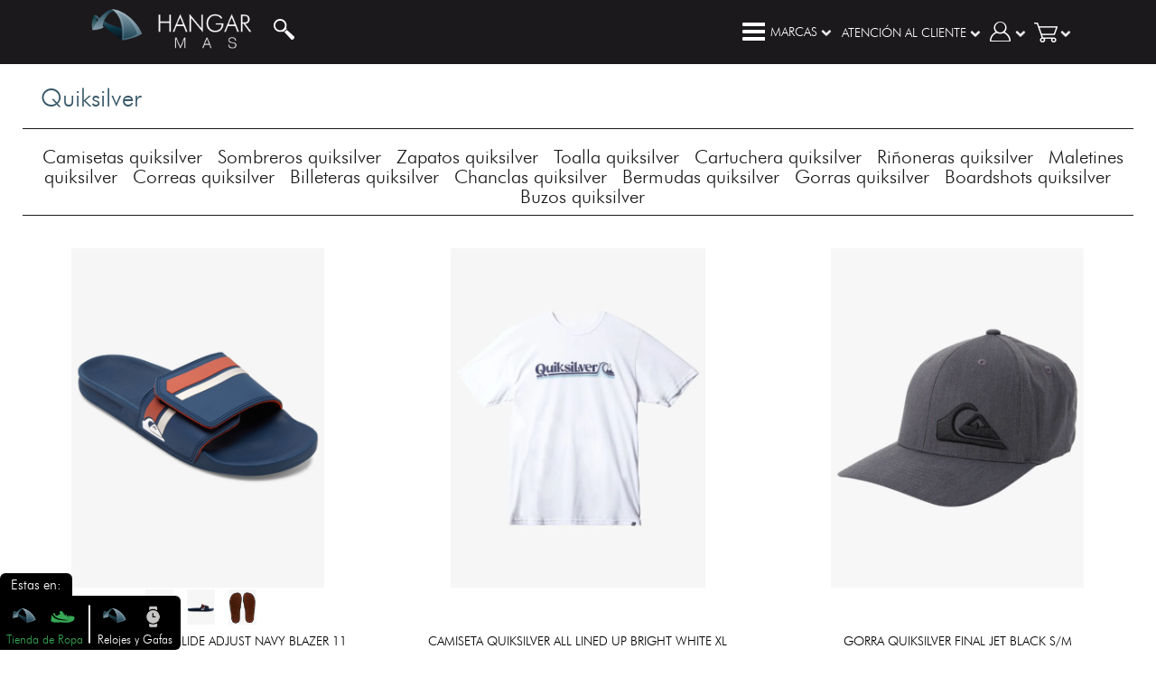

--- FILE ---
content_type: text/html; charset=UTF-8
request_url: http://www.hangarmas.com/Quiksilver
body_size: 147990
content:
<!DOCTYPE html PUBLIC "-//W3C//DTD XHTML 1.0 Transitional//EN" "http://www.w3.org/TR/xhtml1/DTD/xhtml1-transitional.dtd">
<html xmlns="http://www.w3.org/1999/xhtml" lang="es">
<head>


  <!-- Google Tag Manager -->
<script>(function(w,d,s,l,i){w[l]=w[l]||[];w[l].push({'gtm.start':
new Date().getTime(),event:'gtm.js'});var f=d.getElementsByTagName(s)[0],
j=d.createElement(s),dl=l!='dataLayer'?'&l='+l:'';j.async=true;j.src=
'https://www.googletagmanager.com/gtm.js?id='+i+dl;f.parentNode.insertBefore(j,f);
})(window,document,'script','dataLayer','GTM-MGMXS96');</script>
<!-- End Google Tag Manager -->


<script>
  var diaSinIva = false;
</script>
  <!-- Global site tag (gtag.js) - Google Analytics -->
<script async src="https://www.googletagmanager.com/gtag/js?id=UA-111550928-1"></script>

<script>
    window.dataLayer = window.dataLayer || [];
    function gtag(){dataLayer.push(arguments);}
    gtag('js', new Date());
    gtag('config', 'UA-111550928-1');
</script>



  <script type="text/javascript" src="/js/lang/es.js"></script>
<script>

/*variable necesaria en varios campos*/
var il = 'es';confirmname=false;
var nameweb = 'hangarmas';
var theme = 'hwm';

function iar(e,t, f){
  var n=t=="js"?"script":"link";
  var r=document.createElement(n);
  var f = f == undefined ? function(){}:f;
  if(t=="js"){
    r.src=e
    r.onload = f;
  }else{
    r.rel="stylesheet";
    r.href=e
  }

  r.type=t=="js"?"text/javascript":"text/css";
  document.getElementsByTagName("head")[0].appendChild(r)
}


</script>









  <title>Quiksilver</title>

<meta http-equiv="Content-Type" content="text/html; charset=utf-8" />
<meta name="viewport" content="width=device-width, initial-scale=1" />
<link rel="stylesheet" media="(min-width: 1000px)" href="/themes/css/computer.css?comp=v_025" />
<link rel="stylesheet" media="(max-width: 1000px)" href="/themes/css/mobile.css?comp=v_025" /> 
<link rel="stylesheet" href="/themes/colors/hwm.css" />

<!-- Carga de recursos -->
<!-- <script type="text/javascript" src="//code.jquery.com/jquery-2.1.3.min.js"></script> -->
<!-- <script type="text/javascript" src="//code.jquery.com/jquery-migrate-1.2.1.js"></script> -->

<script type="text/javascript" src="/js/jquery-2.1.3.min.js"></script>
<script type="text/javascript" src="/js/jquery-migrate-1.2.1.js"></script>

<script type="text/javascript" src="/js/jquery-hzSliderIM.js?comp=v_025"></script><script type="text/javascript" src="/js/cart.js?comp=v_025"></script><script type="text/javascript" src="/js/theater-2-0.js?comp=v_025"></script><script type="text/javascript" src="/js/thearter_view.js?comp=v_025"></script><script type="text/javascript" src="/js/tooltip.js?comp=v_025"></script><script type="text/javascript" src="/js/messagebox.js?comp=v_025"></script><script type="text/javascript" src="/js/jquery.theater.js?comp=v_025"></script><link href="/themes/css/hzSliderIM.css?comp=v_025" rel="stylesheet" type="text/css" /><link href="/themes/css/categorys.css?comp=v_025" rel="stylesheet" type="text/css" /><link href="/themes/css/teather_views_test.css?comp=v_025" rel="stylesheet" type="text/css" /><link href="/themes/css/productos.css?comp=v_025" rel="stylesheet" type="text/css" /><link href="/themes/css/global.css?comp=v_025" rel="stylesheet" type="text/css" /><script type="text/javascript" src="/js/categories.js?comp=v_025"></script><script type="text/javascript" src="/js/all.js?comp=v_025"></script>
    <link rel="icon" type="image/png" href="/favicons/favicon_zilente.png?comp=v_025">


<link rel="stylesheet" type="text/css" href="https://maxcdn.bootstrapcdn.com/font-awesome/4.7.0/css/font-awesome.min.css">

<!-- Carga de recursos -->

<!-- SEO -->

    <meta property="og:title" content="hangarmas"/>
      <meta property="og:site_name" content="hangarmas"/>
  
    <link rel="canonical" href="https://www.hangarmas.com/Quiksilver" />
  <meta property="og:url" content="https://www.hangarmas.com/Quiksilver"/>
  
                <meta property="og:image" content="/r/hwm/cssi/ogImage.png"/>
          <!-- SEO -->




</head>
<body class="barFixed">

<!-- Google Tag Manager (noscript) -->
<noscript><iframe src="https://www.googletagmanager.com/ns.html?id=GTM-MGMXS96"
height="0" width="0" style="display:none;visibility:hidden"></iframe></noscript>
<!-- End Google Tag Manager (noscript) -->




<!-- themeExtra -->
<!-- themeExtra -->





<!-- fbSDK -->

<!-- fbSDK -->
<!--- theater constructor- -->

<div id="theater_constructor">


<div class="theater_main">
<div class="theater_limitC">

<div class="theater_closebutton" id="theater_main_close"></div>
     <div class="theater_main_set_l" id="main_setl">
      <div class="theater_title_responsive c_red"></div>
        <div class="theater_icon_0"><!-- icon s- -->
            <span class="theater_ball_text">100%</span>
            <div data-hover="tooltip" id="theater_promRai" data-tooltext="Date prisa que el tiempo se acaba, cuando llegue a 0 la promoci&#243;n terminara &#161;Compra ahora!  " class="theater_promRai" data-remaining="1424901000" data-remainingtype="digital">02:23:41</div>
        </div><!-- icon end - -->
            <div class="theater_section_img" id="theater_section[img]">

    
                   <div class="theater_stage" id="theater_main_stage">
                  <img class="theater_section_img_mg" id="theater_main_img" src="/themes/cssi_hwm/no-image.png"/>
                        <!-- <img src="/themes/cssi_hwm/thloading.png" class="theater_section_img_mg" id="theater_memepreview" style="position: absolute;left: 240px;top: 0px;visibility: hidden;" /> -->
                        <span>.</span>
                
                   </div>
                   
            <div class="theater_toolbar" id="toolbar_theater">
            <div class="theater_prev" id="theater_prev"></div>
              <div class="theater_next" id="theater_next"></div>
              <div class="theater_tools" id="theater_tools">
              
              <!-- imagenes- -->
              <div class="thr_secondaryimgslist"></div>
              
              </div>
            </div>
            
            
            </div>

          <a class="prod_salebutton buttons b1 responsiveSaleButton" title="" style="">
            <div id="">Comprar</div> 
          </a>

           <span class="theater_price_item_responsive tpitresponsive1 c_black" style="text-decoration: line-through;">
            
            </span>

           <span class="theater_price_item_responsive tpitresponsive2 c_red"></span>

     </div>
     
 <div class="theater_main_set_r" id="main_setr">
  <div class="theater_r_responsive">
    <div class="buttons b1">
      <span class="">Ver precio y caracteristicas</span>
      <span class="hiddenelement">Ocultar caracteristicas</span>
    </div></div> 
  <div class="theater_r_content">
  <div class="theater_title_m"><!-- theater title s-->
    <div class="theater_title_end" id="vhj" data-autotext="true" data-ident="no"></div>
    <div class="theater_title_refe"></div>
    <span class="theater_available"><span></span></span>

    <div class="c"></div>
  </div><!-- theater title e-->

  <div class="theater_line"><!--line1 start-->
  </div><!-- line 1 end-->


  <div class="theater_right_panel"><!-- theater right panel start-->
    

    <div class="theater_attribute">
      <div class="theater_attributeName">Talla:</div><div class="theater_prodsize"></div>
    </div>
    
    <div class="theater_attribute">
      <div class="theater_attributeName">Color:</div><div class="theater_prodColor"></div>
    </div>

    <div class="theaterCodProd"></div>

    <div class="theater_descript_art"><!-- descript article start-->
    </div><!-- descript article end-->



    <div class="theater_line"><!--line1 start-->
    </div><!-- line 1 end-->


    <div class="theater_net"><!-- netws start-->
      <img src="" style="width: 286px;">
    </div>

    <div class="theater_price_sale_c"><!-- price sale container start-->
      <div>
        <div>
          <div class="theater_price_items">

            <span class="theater_price_item c_black" style="text-decoration: line-through;">
            
            </span>

            <span class="theater_price_item_des">
            
            </span>

          </div>

          <div class="theater_price_items">
            <span class="theater_price_item c_red"></span>
            <span class="theater_price_item_des"></span>
          </div>
          <div class="c"></div>
        </div>

        <div class="theater_buttonsale_c">


          <a class="prod_salebutton buttons b1" title="" style="display: block;margin-left: auto;margin-right: auto;position: relative;">
            <div data-prod="" data-ident="prodt" data-hover="tooltip" data-tooltext="" id="">AGREGAR AL CARRITO</div>
          </a>

          
          <span class="theater_sales_count"></span>


        </div>
     
      </div>
    </div><!-- price sale container end-->

<div class="theaterLinks">
  <a target="_blank" href="/es/post/9.html">Como comprar</a>
  <a target="_blank" href="/es/post/8.html">Garantias de compra</a>
  <a target="_blank" href="/es/post/2.html">Protecci&#243;n al comprador</a>
  <a target="_blank" href="/essasasa">Politicas de bono</a>
</div>

  </div><!--theater right panel end-->

</div>

<!-- theater R -->
</div>


</div> <!-- theater_limitC -->
</div>


</div><!---end theater constructor- -->


<header class="topbar" id="header">

<div class="topbarCenter pcWidth">




<a href="https://www.hangarmas.com" style="float:left;">
  <div class="topbarLog">
    <img src="/themes/cssi_hwm/logo_header.png">
  </div>
</a>


<!-- search -->
 <div class="searchBarIcon expanedIconsearch"></div>
<div class="searchBarC  " id="searchBarc">
  <input type="text" class="inputblank searchInput" placeholder="Buscar" id="isearchInput"/>
  <div id="isearchinwait" class="isearchinwait"></div>
    


  


<div class="searchResults" id="isearch">
    <!--Results start-->
  <!-- <div class="sr_result borderbottom b_red" id="isearch"> -->
    <div class="sr_result_end borderbottom" id="isearchResults" data-isset="false">
      <!-- results -->
    </div>
  <!-- </div> -->
  <!--Results end-->


</div>
</div><!-- search end -->

<!-- cart -->
 <!-- expanedMenu cart start -->
<div class="logUser barExpanedMenuC cartmenuup" data-tclass="expanedcart">
<div class="expanedB">
<div class="expanedIcon expanedIconcart" id="cartIcon"></div>
<div class="expanedTitle" id="cartFileup"><div style="display:none;"></div><div class="arrow_downExpaned"><img src="/themes/cssi_hwm/arrow_down.png"></div></div>
</div>
<div class="barExpandedMenu" id="expanedcart">
<!-- cart start -->

<!-- Cart s--><div class="cartContainer" id="cartDOM">


<!-- Head S--><div class="cartHead">


<!-- Head slider S--><div class="cartSlider">



<!-- head right S--><div class="cartHeadRight cc_red">
<!-- Arrow icon S--><div class="cartArrow" id="cartarrow">
<!--Arrow icon E --></div>
<!-- head right E--></div>


<!-- Head center S--><div class="cartHeadCenter">
<!-- head center Icon S--><div class="cartHeadCenterIcon">
<!-- head center Icon E--></div>
<!-- Head center E--></div>



<!-- head left S--><div class="cartHeadLeft">


<!-- file up S--><div class="cartFileUp">

<!-- My cart text up S--><div class="cartTextUp noSelect">
TOTAL:
<!-- My Cart text up E--></div>


<!-- cart icon S--><div class="cartIcon">
<!-- cart icon E --></div>

<!-- file up E--></div>


<!--file center S--><div class="cartCenter">

<!-- price S--><div class="cartPrice" title="Este es un valor aproximado, el total preciso se calculara en la página de pagos">
$0
<!-- price E--></div>

<!--file center E--></div>


<!--file down S--><div class="cartDown">

<!-- cartButton S--><div class="cartButton gcolor1">
 <a href="/es/pay.html"></a>  
<!-- cartButton E--></div>

<!-- filw down E--></div>


<!-- head left E--></div>




<!-- Head slider E--></div>


<!-- Head E--></div>


<div class="cartTopmarg"></div>
<!-- Hidden list container S--><div class="cartHiddenList">

<!-- Product list S--><div class="cartProductList">

<!-- Not ProductOrder --><div class="cartProdNotFound" style="display:block;" >
No hay productos.
<!-- Not ProductOrder --></div>

<!-- Ul cartproduct list S--><ul class="cartProductListUL">
<script>var initialCartItems = [];
        var cartItemsList = Array();
</script>
<!-- ----------------------------------------------------------------------------------------------------------------------------------------------- -->
      <!--------------------------------------------------------------------------------------------------------------------------------------------------->
<!-- Ul product list E--></ul>

<!-- Product list E--></div>

<!-- Button confirm S--><div class="cartButton gcolor1">
 <a href="/es/pay.html" class="buttons b1">Confirmar carro</a>
<!-- Button confirm E--></div>

<!-- Hidden list container E--></div>


<!-- Cart E--></div>
<!-- cart end -->
</div>
</div>
<!-- expanedMenu cart end --><!-- cart END ////////////// -->

<!-- upmenuStart -->
  
  <!-- login and reg -->
  <!-- un log  Start-->
<!-- expanedMenu log start -->
<div class="logUser barExpanedMenuC" data-tclass="expanedLog">

  <div class="expanedB ">
  <div class="expanedIcon expanedIconlog"></div>
  <div class="expanedTitle"><div class="arrow_downExpaned"><img src="/themes/cssi_hwm/arrow_down.png"></div></div>
  </div>

<div class="barExpandedMenu" id="expanedLog">


<!-- tabControl1 -->
<div class="tabControl">
  <ul class="tabsDescrip">
    <li><a >Iniciar sesión</a></li>
    <li><a >Crear cuenta</a></li>
  </ul>
  <ul class="tabsContent">
    

    <li>

        <!-- login start -->
        <div class="" id="logincv">
        <div class="barExpanedtitle">Ingresa con tu cuenta de facebook</div>
        <a href="https://www.facebook.com/v2.5/dialog/oauth?client_id=297025884183462&state=f17d7daf0b31b494f3a120c7865e08cf&response_type=code&sdk=php-sdk-5.0.0&redirect_uri=https%3A%2F%2Fwww.hangarmas.com%2Flogin-callback.php&scope=email%2Cuser_likes&scope=email"><div class="logfb">Ingresar con facebook</div></a>
        <div class="barExpanedtitle">O bien con tu cuenta hangarmas</div>
        <form method="post" action="/a/ct/user/login/loginc.php" id="formlogin">
        <input name="il" type="hidden" value="es"/>
        <div class="inputmsg" data-inputid="loginmail"><span class="inputmsgerroricon"></span><span></span></div>
        <br />
        <input name="email" type="text" placeholder="Email" class="inputblank" id="loginmail"/>
        <br />
        <div class="inputmsg" data-inputid="lpass"><span class="inputmsgerroricon"></span><span></span></div>
        <br />
        <input name="pass0" type="password" placeholder="Password" class="inputblank" id="lpass" />
        <br />
        <a href="/es/recoveryPassword.html">Olvide mi contrase&#241;a, ayuda!</a>
        <br />
        <button class="buttons b1" id="register"  >Ingresar</button>
        </form>
        </div>
        <!-- login end -->
    </li>


    <li>
      
        <!-- register start -->
          <div class="" id="regc">

          <div class="barExpanedtitle">Registrate con facebook</div>
          <a href="https://www.facebook.com/v2.5/dialog/oauth?client_id=297025884183462&state=f17d7daf0b31b494f3a120c7865e08cf&response_type=code&sdk=php-sdk-5.0.0&redirect_uri=https%3A%2F%2Fwww.hangarmas.com%2Flogin-callback.php&scope=email%2Cuser_likes&scope=email"><div class="logfb">Registro con facebook</div></a>
          <div class="barExpanedtitle">O bien crea una cuenta</div>
          <form method="post" action="/a/ct/user/reg/regc.php" id="formreg">
            <input name="il" type="hidden" value="es"/>
            <div class="inputmsg" data-inputid="reg"><span class="inputmsgerroricon"></span><span></span></div>
            <input name="email" type="text" placeholder="Correo" class="inputblank" id="reg"/>
            <br />
            <br />
            <div class="inputmsg" data-inputid="pass"><span class="inputmsgerroricon"></span><span></span></div>
            <input name="pass0" type="password" placeholder="Contrase&#241;a" class="inputblank" id="pass"  />
            <br />
            <br />
            <div class="inputmsg" data-inputid="repass"><span class="inputmsgerroricon"></span><span></span></div>
            <input name="pass1" type="password" placeholder="Repetir Contrase&#241;a" class="inputblank" id="repass"  />
            <br />
            <br />
            <button class="buttons b1" id="register" >Registrate</button>
            <br />
          </form>

          </div>
        <!-- register end -->

    </li>



  </ul>
</div>
<!-- tabControl1 -->


  <script src="/a/ct/user/reg/reg.js"></script>
  <script src="/a/ct/user/login/login.js"></script>

</div>
</div>

<!-- expanedMenu log end -->

<!-- un log END -->

















<!-- Log ON -->



<!-- Log ON end -->

  <!-- ntf -->
  
<!-- NTF Start -->
<!-- NTF END-->
  <!-- about -->
  
<div class="logUser barExpanedMenuC customer-support" data-tclass="expanedwe">
<div class="expanedB">
<!-- <div class="expanedIcon expanedIconMe"></div> -->
<!-- expanedTitle_hidden_2 -->
<div class="expanedTitle ">ATENCIÓN AL CLIENTE <div class="arrow_downExpaned"><img src="/themes/cssi_hwm/arrow_down.png"></div></div>
</div>
<div class="barExpandedMenu pagescrollB" id="expanedwe">

<!-- me content -->
<!-- <div class="barExpanedtitle">Acerca de nosotros</div> -->
<ul class="expanedMenu">
  <!-- <li><a href=""><span class="expandedMenTre"></span>example</a></li> -->


<li><a class="expandedMenuline"><span class="expandedMenTre"></span>Redes</a></li>
<li><span class="expandedMenTre"></span><a target ="_blank" href=" http://facebook.com/hangarmas">Facebook</a></li>
<li><span class="expandedMenTre"></span><a target ="_blank" href=" https://www.instagram.com/hangarmas/">Instagram</a></li>
<li><span class="expandedMenTre"></span><a target ="_blank" href="http://bit.ly/2YQStHZ">WhatsApp 3113782719</a></li>

<!-- <li><span class="expandedMenTre"></span><a >3001111111</a></li> -->


<li><a class="expandedMenuline"><span class="expandedMenTre"></span>hangarmas</a></li>
<!-- <li><span class="expandedMenTre"></span><a href="/es/post/1.html">Nosotros</a></li> -->
<li><span class="expandedMenTre"></span><a href="https://www.facebook.com/messages/hangarwatches">Contacto en facebook</a><li>
<!-- <li><span class="expandedMenTre"></span><a href="/es/post/8.html">Garantias de compra</a><li> -->
<li><span class="expandedMenTre"></span><a href="/essasasa">Politicas de bonos</a><li>
<!-- <li><span class="expandedMenTre"></span><a href="/es/post/9.html">Como comprar</a><li> -->
<!-- <li><span class="expandedMenTre"></span><a href="/es/post/2.html">Protecci&#243;n al comprador</a></li> -->

</ul>
<!-- me content -->
</div>
</div>

<!-- menu -->
  <div class="navMenuButton" id="navMenuButton">
    <div class="expanedB ">
      <div class="expanedIcon expanedIcon-menu"></div>
      <div class="expanedTitle menumaster expanedTitleNoRHidden" >MARCAS
        <div class="arrow_downExpaned"><img src="/themes/cssi_hwm/arrow_down.png"></div>
      </div>
    </div>
  </div>
<!-- menu --><!-- upmenuStart -->


</div>

</header>

<nav class="pagenav pcWidth pagescrollA" id="menuNav">
<ul class="menuNavUl">
<li><a href="/SALE" class="expanedParent sale_special_category" >SALE</a><span class="expanedParent_s " tca="62"></span><ul class="hijos  "><li><span class="backMenuNav buttons b1 ">Atr&#225;s</span></li><li ><a href="/es/category/62.html" class="expanedParentLink">SALE</a></li><li><a href="/SALE/SALE" >SALE</a></li></ul></li><li><a href="/Monastery" class="expanedParent " >Monastery</a><span class="expanedParent_s " tca="60"></span><ul class="hijos  "><li><span class="backMenuNav buttons b1 ">Atr&#225;s</span></li><li ><a href="/es/category/60.html" class="expanedParentLink">Monastery</a></li><li><a href="/Monastery/Camisetas_Monastery" >Camisetas Monastery</a></li><li><a href="/Monastery/Maletines_Monastery" >Maletines Monastery</a></li><li><a href="/Monastery/Camisetas_Monastery_Dama" >Camisetas Monastery Dama</a></li><li><a href="/Monastery/Gorra_Monastery" >Gorra Monastery</a></li><li><a href="/Monastery/Jean_Monastery" >Jean Monastery</a></li><li><a href="/Monastery/Short_Monastery" >Short Monastery</a></li><li><a href="/Monastery/Polos_Monastery_" >Polos Monastery </a></li><li><a href="/Monastery/Sneakers_MONASTERY" >Sneakers MONASTERY</a></li></ul></li><li><a href="/Ap_Crown" class="expanedParent " >Ap Crown</a><span class="expanedParent_s " tca="63"></span><ul class="hijos  "><li><span class="backMenuNav buttons b1 ">Atr&#225;s</span></li><li ><a href="/es/category/63.html" class="expanedParentLink">Ap Crown</a></li><li><a href="/Ap_Crown/Gorra_Ap_Crown" >Gorra Ap Crown</a></li><li><a href="/Ap_Crown/Camiseta_Ap_Crown" >Camiseta Ap Crown</a></li><li><a href="/Ap_Crown/Sudadera_Ap_Crown" >Sudadera Ap Crown</a></li><li><a href="/Ap_Crown/Buzo_Ap_Crown" >Buzo Ap Crown</a></li></ul></li><li><a href="/BlowUp" class="expanedParent " >BlowUp</a><span class="expanedParent_s " tca="64"></span><ul class="hijos  "><li><span class="backMenuNav buttons b1 ">Atr&#225;s</span></li><li ><a href="/es/category/64.html" class="expanedParentLink">BlowUp</a></li><li><a href="/BlowUp/Camisetas_BlowUp" >Camisetas BlowUp</a></li><li><a href="/BlowUp/Gorras_BlowUp" >Gorras BlowUp</a></li><li><a href="/BlowUp/Busos_BlowUp" >Busos BlowUp</a></li><li><a href="/BlowUp/Sudadera_BlowUp" >Sudadera BlowUp</a></li></ul></li><li><a href="/Y-OUT" class="expanedParent " >Y-OUT</a><span class="expanedParent_s " tca="66"></span><ul class="hijos  "><li><span class="backMenuNav buttons b1 ">Atr&#225;s</span></li><li ><a href="/es/category/66.html" class="expanedParentLink">Y-OUT</a></li><li><a href="/Y-OUT/Camiseta_Y-OUT" >Camiseta Y-OUT</a></li><li><a href="/Y-OUT/Sudadera_Y-OUT" >Sudadera Y-OUT</a></li><li><a href="/Y-OUT/Busos_Y-OUT" >Busos Y-OUT</a></li><li><a href="/Y-OUT/Top_Y-OUT" >Top Y-OUT</a></li></ul></li><li><a href="/TOUS" class="expanedParent " >TOUS</a><span class="expanedParent_s " tca="67"></span><ul class="hijos  "><li><span class="backMenuNav buttons b1 ">Atr&#225;s</span></li><li ><a href="/es/category/67.html" class="expanedParentLink">TOUS</a></li><li><a href="/TOUS/TOUS" >TOUS</a></li></ul></li><li><a href="/Oakley" class="expanedParent " >Oakley</a><span class="expanedParent_s " tca="39"></span><ul class="hijos  "><li><span class="backMenuNav buttons b1 ">Atr&#225;s</span></li><li ><a href="/es/category/39.html" class="expanedParentLink">Oakley</a></li><li><a href="/Oakley/Camisetas_Oakley" >Camisetas Oakley</a></li><li><a href="/Oakley/Boardshots_oakley" >Boardshots oakley</a></li><li><a href="/Oakley/Bermudas_oakley" >Bermudas oakley</a></li><li><a href="/Oakley/Gorras_oakley" >Gorras oakley</a></li><li><a href="/Oakley/Maletines_oakley" >Maletines oakley</a></li><li><a href="/Oakley/Billeteras_oakley" >Billeteras oakley</a></li><li><a href="/Oakley/Medias_Oakley" >Medias Oakley</a></li><li><a href="/Oakley/Accesorios_oakley" >Accesorios oakley</a></li><li><a href="/Oakley/Busos_oakley" >Busos oakley</a></li><li><a href="/Oakley/Chanclas_oakley" >Chanclas oakley</a></li><li><a href="/Oakley/Tenis_oakley" >Tenis oakley</a></li><li><a href="/Oakley/Correa_oakley" >Correa oakley</a></li><li><a href="/Oakley/Sudadera_Oakley" >Sudadera Oakley</a></li><li><a href="/Oakley/Riñonera_Oakley" >Riñonera Oakley</a></li></ul></li><li><a href="/Quiksilver" class="expanedParent " >Quiksilver</a><span class="expanedParent_s " tca="42"></span><ul class="hijos menuNavChildsUlActive "><li><span class="backMenuNav buttons b1 ">Atr&#225;s</span></li><li ><a href="/es/category/42.html" class="expanedParentLink">Quiksilver</a></li><li><a href="/Quiksilver/Camisetas_quiksilver" >Camisetas quiksilver</a></li><li><a href="/Quiksilver/Boardshots_quiksilver" >Boardshots quiksilver</a></li><li><a href="/Quiksilver/Gorras_quiksilver" >Gorras quiksilver</a></li><li><a href="/Quiksilver/Bermudas_quiksilver" >Bermudas quiksilver</a></li><li><a href="/Quiksilver/Chanclas_quiksilver" >Chanclas quiksilver</a></li><li><a href="/Quiksilver/Billeteras_quiksilver" >Billeteras quiksilver</a></li><li><a href="/Quiksilver/Correas_quiksilver" >Correas quiksilver</a></li><li><a href="/Quiksilver/Maletines_quiksilver" >Maletines quiksilver</a></li><li><a href="/Quiksilver/Riñoneras_quiksilver" >Riñoneras quiksilver</a></li><li><a href="/Quiksilver/Cartuchera_quiksilver" >Cartuchera quiksilver</a></li><li><a href="/Quiksilver/Toalla_quiksilver" >Toalla quiksilver</a></li><li><a href="/Quiksilver/Zapatos_quiksilver" >Zapatos quiksilver</a></li><li><a href="/Quiksilver/Sombreros_quiksilver" >Sombreros quiksilver</a></li><li><a href="/Quiksilver/Buzos_quiksilver" >Buzos quiksilver</a></li></ul></li><li><a href="/Alpinestars" class="expanedParent " >Alpinestars</a><span class="expanedParent_s " tca="44"></span><ul class="hijos  "><li><span class="backMenuNav buttons b1 ">Atr&#225;s</span></li><li ><a href="/es/category/44.html" class="expanedParentLink">Alpinestars</a></li><li><a href="/Alpinestars/Camisetas_alpinestars" >Camisetas alpinestars</a></li><li><a href="/Alpinestars/Gorras_alpinestars" >Gorras alpinestars</a></li><li><a href="/Alpinestars/Boardshorts_alpinestars" >Boardshorts alpinestars</a></li><li><a href="/Alpinestars/Busos_alpinestars" >Busos alpinestars</a></li><li><a href="/Alpinestars/Morrales_alpinestars" >Morrales alpinestars</a></li><li><a href="/Alpinestars/Correas_alpinestars" >Correas alpinestars</a></li><li><a href="/Alpinestars/Porta_escarapelas_alpinestars" >Porta escarapelas alpinestars</a></li></ul></li><li><a href="/Fox" class="expanedParent " >Fox</a><span class="expanedParent_s " tca="40"></span><ul class="hijos  "><li><span class="backMenuNav buttons b1 ">Atr&#225;s</span></li><li ><a href="/es/category/40.html" class="expanedParentLink">Fox</a></li><li><a href="/Fox/Gorras_fox" >Gorras fox</a></li><li><a href="/Fox/Boardshorts_fox" >Boardshorts fox</a></li><li><a href="/Fox/Camisetas_fox" >Camisetas fox</a></li><li><a href="/Fox/Jersey_fox" >Jersey fox</a></li><li><a href="/Fox/Cascos_fox" >Cascos fox</a></li><li><a href="/Fox/Guantes_fox" >Guantes fox</a></li><li><a href="/Fox/Protecciones_fox" >Protecciones fox</a></li><li><a href="/Fox/Busos_fox" >Busos fox</a></li><li><a href="/Fox/Billeteras_fox" >Billeteras fox</a></li><li><a href="/Fox/Maletines_fox" >Maletines fox</a></li><li><a href="/Fox/Seat_bag_fox" >Seat bag fox</a></li><li><a href="/Fox/Accesorios_fox" >Accesorios fox</a></li><li><a href="/Fox/Correas_fox" >Correas fox</a></li><li><a href="/Fox/Termos_fox" >Termos fox</a></li><li><a href="/Fox/Sudaderas_fox" >Sudaderas fox</a></li><li><a href="/Fox/Camisetas_fox_dama" >Camisetas fox dama</a></li><li><a href="/Fox/Licras_fox" >Licras fox</a></li></ul></li><li><a href="/Ecovessel" class="expanedParent " >Ecovessel</a><span class="expanedParent_s " tca="58"></span><ul class="hijos  "><li><span class="backMenuNav buttons b1 ">Atr&#225;s</span></li><li ><a href="/es/category/58.html" class="expanedParentLink">Ecovessel</a></li><li><a href="/Ecovessel/Termo_Ecovessel" >Termo Ecovessel</a></li><li><a href="/Ecovessel/Accesorios_Ecovessel" >Accesorios Ecovessel</a></li></ul></li><li><a href="/Stance" class="expanedParent " >Stance</a><span class="expanedParent_s " tca="43"></span><ul class="hijos  "><li><span class="backMenuNav buttons b1 ">Atr&#225;s</span></li><li ><a href="/es/category/43.html" class="expanedParentLink">Stance</a></li><li><a href="/Stance/Medias_stanc" >Medias stanc</a></li></ul></li><li><a href="/DUCATI" class="expanedParent " >DUCATI</a><span class="expanedParent_s " tca="50"></span><ul class="hijos  "><li><span class="backMenuNav buttons b1 ">Atr&#225;s</span></li><li ><a href="/es/category/50.html" class="expanedParentLink">DUCATI</a></li><li><a href="/DUCATI/Camisetas_Ducati" >Camisetas Ducati</a></li><li><a href="/DUCATI/Accesorios_DUCATI" >Accesorios DUCATI</a></li><li><a href="/DUCATI/Gorra_Ducati" >Gorra Ducati</a></li></ul></li><li><a href="/Valentino_Rossi_VR46" class="expanedParent " >Valentino Rossi VR46</a><span class="expanedParent_s " tca="47"></span><ul class="hijos  "><li><span class="backMenuNav buttons b1 ">Atr&#225;s</span></li><li ><a href="/es/category/47.html" class="expanedParentLink">Valentino Rossi VR46</a></li><li><a href="/Valentino_Rossi_VR46/Camisetas_vr46" >Camisetas vr46</a></li><li><a href="/Valentino_Rossi_VR46/Gorras_vr46" >Gorras vr46</a></li><li><a href="/Valentino_Rossi_VR46/Accesorios_vr46" >Accesorios vr46</a></li><li><a href="/Valentino_Rossi_VR46/Busos_vr46" >Busos vr46</a></li></ul></li><li><a href="/Marc_Marquez_MM93" class="expanedParent " >Marc Marquez MM93</a><span class="expanedParent_s " tca="48"></span><ul class="hijos  "><li><span class="backMenuNav buttons b1 ">Atr&#225;s</span></li><li ><a href="/es/category/48.html" class="expanedParentLink">Marc Marquez MM93</a></li><li><a href="/Marc_Marquez_MM93/Gorras_mm93" >Gorras mm93</a></li><li><a href="/Marc_Marquez_MM93/Camisetas_Marc_Marquez" >Camisetas Marc Marquez</a></li><li><a href="/Marc_Marquez_MM93/Accesorios_MM93" >Accesorios MM93</a></li><li><a href="/Marc_Marquez_MM93/Sombrillas_MM93" >Sombrillas MM93</a></li></ul></li><li><a href="/Nicky_Hayden_69" class="expanedParent " >Nicky Hayden 69</a><span class="expanedParent_s " tca="52"></span><ul class="hijos  "><li><span class="backMenuNav buttons b1 ">Atr&#225;s</span></li><li ><a href="/es/category/52.html" class="expanedParentLink">Nicky Hayden 69</a></li><li><a href="/Nicky_Hayden_69/Camiseta_Nicky_Hayden" >Camiseta Nicky Hayden</a></li><li><a href="/Nicky_Hayden_69/Gorras_Nicky_Hayden" >Gorras Nicky Hayden</a></li><li><a href="/Nicky_Hayden_69/Accesorios_Nicky_Hayden" >Accesorios Nicky Hayden</a></li></ul></li><li><a href="/Pedrosa_26" class="expanedParent " >Pedrosa 26</a><span class="expanedParent_s " tca="49"></span><ul class="hijos  "><li><span class="backMenuNav buttons b1 ">Atr&#225;s</span></li><li ><a href="/es/category/49.html" class="expanedParentLink">Pedrosa 26</a></li><li><a href="/Pedrosa_26/Gorras_ps26" >Gorras ps26</a></li></ul></li><li><a href="/Jorge_Lorenzo_99" class="expanedParent " >Jorge Lorenzo 99</a><span class="expanedParent_s " tca="56"></span><ul class="hijos  "><li><span class="backMenuNav buttons b1 ">Atr&#225;s</span></li><li ><a href="/es/category/56.html" class="expanedParentLink">Jorge Lorenzo 99</a></li><li><a href="/Jorge_Lorenzo_99/Gorra_Lorenzo" >Gorra Lorenzo</a></li><li><a href="/Jorge_Lorenzo_99/Camiseta_Jorge_Lorenzo" >Camiseta Jorge Lorenzo</a></li></ul></li><li><a href="/Dovizioso_04" class="expanedParent " >Dovizioso 04</a><span class="expanedParent_s " tca="54"></span><ul class="hijos  "><li><span class="backMenuNav buttons b1 ">Atr&#225;s</span></li><li ><a href="/es/category/54.html" class="expanedParentLink">Dovizioso 04</a></li><li><a href="/Dovizioso_04/GORRAS_DOVIZIOSO" >GORRAS DOVIZIOSO</a></li><li><a href="/Dovizioso_04/Camisetas_Dovizioso_04" >Camisetas Dovizioso 04</a></li><li><a href="/Dovizioso_04/Accesorios_Dovizioso" >Accesorios Dovizioso</a></li></ul></li><li><a href="/Marco_Simoncelli_58" class="expanedParent " >Marco Simoncelli 58</a><span class="expanedParent_s " tca="55"></span><ul class="hijos  "><li><span class="backMenuNav buttons b1 ">Atr&#225;s</span></li><li ><a href="/es/category/55.html" class="expanedParentLink">Marco Simoncelli 58</a></li><li><a href="/Marco_Simoncelli_58/_Gorra_Simoncelli" > Gorra Simoncelli</a></li></ul></li><li><a href="/Andrea_Lannone_29" class="expanedParent " >Andrea Lannone 29</a><span class="expanedParent_s " tca="59"></span><ul class="hijos  "><li><span class="backMenuNav buttons b1 ">Atr&#225;s</span></li><li ><a href="/es/category/59.html" class="expanedParentLink">Andrea Lannone 29</a></li><li><a href="/Andrea_Lannone_29/Gorra_Andrea_Lannone_29" >Gorra Andrea Lannone 29</a></li></ul></li><li><a href="/Troy_Lee_Designs" class="expanedParent " >Troy Lee Designs</a><span class="expanedParent_s " tca="46"></span><ul class="hijos  "><li><span class="backMenuNav buttons b1 ">Atr&#225;s</span></li><li ><a href="/es/category/46.html" class="expanedParentLink">Troy Lee Designs</a></li><li><a href="/Troy_Lee_Designs/Camisetas_troylee" >Camisetas troylee</a></li><li><a href="/Troy_Lee_Designs/Gorras_troylee" >Gorras troylee</a></li><li><a href="/Troy_Lee_Designs/Busos_troylee" >Busos troylee</a></li><li><a href="/Troy_Lee_Designs/Sombrillas_troylee" >Sombrillas troylee</a></li><li><a href="/Troy_Lee_Designs/Maletines_troylee" >Maletines troylee</a></li></ul></li><li><a href="/FMF" class="expanedParent " >FMF</a><span class="expanedParent_s " tca="61"></span><ul class="hijos  "><li><span class="backMenuNav buttons b1 ">Atr&#225;s</span></li><li ><a href="/es/category/61.html" class="expanedParentLink">FMF</a></li><li><a href="/FMF/GOGGLE_MX_FMF_" >GOGGLE MX FMF </a></li></ul></li><li><a href="/Kippen" class="expanedParent " >Kippen</a><span class="expanedParent_s " tca="57"></span><ul class="hijos  "><li><span class="backMenuNav buttons b1 ">Atr&#225;s</span></li><li ><a href="/es/category/57.html" class="expanedParentLink">Kippen</a></li><li><a href="/Kippen/Gafas_Kippen" >Gafas Kippen</a></li></ul></li><li><a href="/THULE" class="expanedParent " >THULE</a><span class="expanedParent_s " tca="51"></span><ul class="hijos  "><li><span class="backMenuNav buttons b1 ">Atr&#225;s</span></li><li ><a href="/es/category/51.html" class="expanedParentLink">THULE</a></li><li><a href="/THULE/Maletin_Thule" >Maletin Thule</a></li></ul></li><li><a href="/Gopro" class="expanedParent " >Gopro</a><span class="expanedParent_s " tca="45"></span><ul class="hijos  "><li><span class="backMenuNav buttons b1 ">Atr&#225;s</span></li><li ><a href="/es/category/45.html" class="expanedParentLink">Gopro</a></li><li><a href="/Gopro/Camaras_gopro" >Camaras gopro</a></li><li><a href="/Gopro/Accesorios_gopro" >Accesorios gopro</a></li></ul></li><li><a href="/Roxy" class="expanedParent " >Roxy</a><span class="expanedParent_s " tca="41"></span><ul class="hijos  "><li><span class="backMenuNav buttons b1 ">Atr&#225;s</span></li><li ><a href="/es/category/41.html" class="expanedParentLink">Roxy</a></li><li><a href="/Roxy/Chanclas_roxy" >Chanclas roxy</a></li><li><a href="/Roxy/Cartucheras_roxy" >Cartucheras roxy</a></li><li><a href="/Roxy/Maletines_roxy" >Maletines roxy</a></li><li><a href="/Roxy/Gorras_roxy" >Gorras roxy</a></li><li><a href="/Roxy/Toalla_roxy" >Toalla roxy</a></li><li><a href="/Roxy/Zapatos_roxy" >Zapatos roxy</a></li><li><a href="/Roxy/Billeteras_roxy" >Billeteras roxy</a></li><li><a href="/Roxy/Buzos_roxy" >Buzos roxy</a></li><li><a href="/Roxy/Sombreros_roxy" >Sombreros roxy</a></li></ul></li><li><a href="/100" class="expanedParent " >100%</a><span class="expanedParent_s " tca="53"></span><ul class="hijos  "><li><span class="backMenuNav buttons b1 ">Atr&#225;s</span></li><li ><a href="/es/category/53.html" class="expanedParentLink">100%</a></li><li><a href="/100/GAFAS_MX_GOGGLE" >GAFAS MX GOGGLE</a></li><li><a href="/100/GAFAS_100" >GAFAS 100%</a></li><li><a href="/100/LENTES_100_" >LENTES 100 %</a></li></ul></li><li><a href="/GoorinBros" class="expanedParent " >GoorinBros</a><span class="expanedParent_s " tca="68"></span><ul class="hijos  "><li><span class="backMenuNav buttons b1 ">Atr&#225;s</span></li><li ><a href="/es/category/68.html" class="expanedParentLink">GoorinBros</a></li><li><a href="/GoorinBros/Gorras_GoorinBros" >Gorras GoorinBros</a></li></ul></li><li><a href="/47_Brand" class="expanedParent " >47 Brand</a><span class="expanedParent_s " tca="69"></span><ul class="hijos  "><li><span class="backMenuNav buttons b1 ">Atr&#225;s</span></li><li ><a href="/es/category/69.html" class="expanedParentLink">47 Brand</a></li><li><a href="/47_Brand/Gorras_New_York_Yankees" >Gorras New York Yankees</a></li></ul></li><li><a href="/Clemont" class="expanedParent " >Clemont</a><span class="expanedParent_s " tca="71"></span><ul class="hijos  "><li><span class="backMenuNav buttons b1 ">Atr&#225;s</span></li><li ><a href="/es/category/71.html" class="expanedParentLink">Clemont</a></li><li><a href="/Clemont/Camiseta_Clemont" >Camiseta Clemont</a></li><li><a href="/Clemont/Bermuda_Clemont" >Bermuda Clemont</a></li></ul></li><li><a href="/MONOIC" class="expanedParent " >MONOIC</a><span class="expanedParent_s " tca="74"></span><ul class="hijos  "><li><span class="backMenuNav buttons b1 ">Atr&#225;s</span></li><li ><a href="/es/category/74.html" class="expanedParentLink">MONOIC</a></li><li><a href="/MONOIC/Gorras_MONOIC" >Gorras MONOIC</a></li></ul></li><li><a href="/BALR" class="expanedParent " >BALR</a><span class="expanedParent_s " tca="75"></span><ul class="hijos  "><li><span class="backMenuNav buttons b1 ">Atr&#225;s</span></li><li ><a href="/es/category/75.html" class="expanedParentLink">BALR</a></li><li><a href="/BALR/Camiseta_BALR." >Camiseta BALR.</a></li><li><a href="/BALR/Gorras_BALR." >Gorras BALR.</a></li><li><a href="/BALR/Busos_BALR." >Busos BALR.</a></li><li><a href="/BALR/Sudaderas_BALR." >Sudaderas BALR.</a></li><li><a href="/BALR/Pantalonetas_BALR." >Pantalonetas BALR.</a></li><li><a href="/BALR/Bolsos_BALR." >Bolsos BALR.</a></li><li><a href="/BALR/Tenis_BALR." >Tenis BALR.</a></li></ul></li><li><a href="/New_Era" class="expanedParent " >New Era</a><span class="expanedParent_s " tca="76"></span><ul class="hijos  "><li><span class="backMenuNav buttons b1 ">Atr&#225;s</span></li><li ><a href="/es/category/76.html" class="expanedParentLink">New Era</a></li><li><a href="/New_Era/Gorras_New_Era" >Gorras New Era</a></li></ul></li>


<!--  <li><span class="menuNavLine"></span></li>
  <li><span class="menuNavsubTitle">Title</span></li>
  <li><a href="#">Empresa Blabla 1</a></li>
  <li><a href="#">Empresa Blabla 2</a></li>
  <li><a href="#">Empresa Blabla 3</a></li>
  <li><a href="#">Empresa Blabla 4</a></li>
  <li><a href="#">Empresa Blabla 5</a></li>
 -->

</ul>

</nav>

<!-- headbanner -->
<!-- headbanner -->
<!--  -->
<div class="menu3config">
        <ul class="menu3 pcWidth">
      <li><a href="/index.php"><b>Inicio</b></a></li>

   <li><a><b>Productos</b></a>
      
      <ul ><li><a class="menu3asmall" href="/es/category/53.html" >100%</a><ul ><li><a class="menu3asmall" href="/es/category/10499953.html" >GAFAS 100%</a></li><li><a class="menu3asmall" href="/es/category/9899953.html" >GAFAS MX GOGGLE</a></li><li><a class="menu3asmall" href="/es/category/10599953.html" >LENTES 100 %</a></li></ul></li><li><a class="menu3asmall" href="/es/category/69.html" >47 Brand</a><ul ><li><a class="menu3asmall" href="/es/category/13999969.html" >Gorras New York Yankees</a></li></ul></li><li><a class="menu3asmall" href="/es/category/44.html" >Alpinestars</a><ul ><li><a class="menu3asmall" href="/es/category/7099944.html" >Boardshorts alpinestars</a></li><li><a class="menu3asmall" href="/es/category/7199944.html" >Busos alpinestars</a></li><li><a class="menu3asmall" href="/es/category/6899944.html" >Camisetas alpinestars</a></li><li><a class="menu3asmall" href="/es/category/7399944.html" >Correas alpinestars</a></li><li><a class="menu3asmall" href="/es/category/6999944.html" >Gorras alpinestars</a></li><li><a class="menu3asmall" href="/es/category/7299944.html" >Morrales alpinestars</a></li><li><a class="menu3asmall" href="/es/category/7499944.html" >Porta escarapelas alpinestars</a></li></ul></li><li><a class="menu3asmall" href="/es/category/59.html" >Andrea Lannone 29</a><ul ><li><a class="menu3asmall" href="/es/category/11199959.html" >Gorra Andrea Lannone 29</a></li></ul></li><li><a class="menu3asmall" href="/es/category/63.html" >Ap Crown</a><ul ><li><a class="menu3asmall" href="/es/category/13799963.html" >Buzo Ap Crown</a></li><li><a class="menu3asmall" href="/es/category/12399963.html" >Camiseta Ap Crown</a></li><li><a class="menu3asmall" href="/es/category/12299963.html" >Gorra Ap Crown</a></li><li><a class="menu3asmall" href="/es/category/13699963.html" >Sudadera Ap Crown</a></li></ul></li><li><a class="menu3asmall" href="/es/category/75.html" >BALR</a><ul ><li><a class="menu3asmall" href="/es/category/14999975.html" >Bolsos BALR.</a></li><li><a class="menu3asmall" href="/es/category/14699975.html" >Busos BALR.</a></li><li><a class="menu3asmall" href="/es/category/14499975.html" >Camiseta BALR.</a></li><li><a class="menu3asmall" href="/es/category/14599975.html" >Gorras BALR.</a></li><li><a class="menu3asmall" href="/es/category/14899975.html" >Pantalonetas BALR.</a></li><li><a class="menu3asmall" href="/es/category/14799975.html" >Sudaderas BALR.</a></li><li><a class="menu3asmall" href="/es/category/15099975.html" >Tenis BALR.</a></li></ul></li><li><a class="menu3asmall" href="/es/category/64.html" >BlowUp</a><ul ><li><a class="menu3asmall" href="/es/category/13299964.html" >Busos BlowUp</a></li><li><a class="menu3asmall" href="/es/category/12499964.html" >Camisetas BlowUp</a></li><li><a class="menu3asmall" href="/es/category/12599964.html" >Gorras BlowUp</a></li><li><a class="menu3asmall" href="/es/category/13399964.html" >Sudadera BlowUp</a></li></ul></li><li><a class="menu3asmall" href="/es/category/71.html" >Clemont</a><ul ><li><a class="menu3asmall" href="/es/category/14199971.html" >Bermuda Clemont</a></li><li><a class="menu3asmall" href="/es/category/14099971.html" >Camiseta Clemont</a></li></ul></li><li><a class="menu3asmall" href="/es/category/54.html" >Dovizioso 04</a><ul ><li><a class="menu3asmall" href="/es/category/11699954.html" >Accesorios Dovizioso</a></li><li><a class="menu3asmall" href="/es/category/11099954.html" >Camisetas Dovizioso 04</a></li><li><a class="menu3asmall" href="/es/category/9999954.html" >GORRAS DOVIZIOSO</a></li></ul></li><li><a class="menu3asmall" href="/es/category/50.html" >DUCATI</a><ul ><li><a class="menu3asmall" href="/es/category/9299950.html" >Accesorios DUCATI</a></li><li><a class="menu3asmall" href="/es/category/9099950.html" >Camisetas Ducati</a></li><li><a class="menu3asmall" href="/es/category/9399950.html" >Gorra Ducati</a></li></ul></li><li><a class="menu3asmall" href="/es/category/58.html" >Ecovessel</a><ul ><li><a class="menu3asmall" href="/es/category/10999958.html" >Accesorios Ecovessel</a></li><li><a class="menu3asmall" href="/es/category/10899958.html" >Termo Ecovessel</a></li></ul></li><li><a class="menu3asmall" href="/es/category/61.html" >FMF</a><ul ><li><a class="menu3asmall" href="/es/category/12099961.html" >GOGGLE MX FMF </a></li></ul></li><li><a class="menu3asmall" href="/es/category/40.html" >Fox</a><ul ><li><a class="menu3asmall" href="/es/category/3999940.html" >Accesorios fox</a></li><li><a class="menu3asmall" href="/es/category/3699940.html" >Billeteras fox</a></li><li><a class="menu3asmall" href="/es/category/2999940.html" >Boardshorts fox</a></li><li><a class="menu3asmall" href="/es/category/3599940.html" >Busos fox</a></li><li><a class="menu3asmall" href="/es/category/3099940.html" >Camisetas fox</a></li><li><a class="menu3asmall" href="/es/category/4399940.html" >Camisetas fox dama</a></li><li><a class="menu3asmall" href="/es/category/3299940.html" >Cascos fox</a></li><li><a class="menu3asmall" href="/es/category/4099940.html" >Correas fox</a></li><li><a class="menu3asmall" href="/es/category/2899940.html" >Gorras fox</a></li><li><a class="menu3asmall" href="/es/category/3399940.html" >Guantes fox</a></li><li><a class="menu3asmall" href="/es/category/3199940.html" >Jersey fox</a></li><li><a class="menu3asmall" href="/es/category/4499940.html" >Licras fox</a></li><li><a class="menu3asmall" href="/es/category/3799940.html" >Maletines fox</a></li><li><a class="menu3asmall" href="/es/category/3499940.html" >Protecciones fox</a></li><li><a class="menu3asmall" href="/es/category/3899940.html" >Seat bag fox</a></li><li><a class="menu3asmall" href="/es/category/4299940.html" >Sudaderas fox</a></li><li><a class="menu3asmall" href="/es/category/4199940.html" >Termos fox</a></li></ul></li><li><a class="menu3asmall" href="/es/category/68.html" >GoorinBros</a><ul ><li><a class="menu3asmall" href="/es/category/13899968.html" >Gorras GoorinBros</a></li></ul></li><li><a class="menu3asmall" href="/es/category/45.html" >Gopro</a><ul ><li><a class="menu3asmall" href="/es/category/7699945.html" >Accesorios gopro</a></li><li><a class="menu3asmall" href="/es/category/7599945.html" >Camaras gopro</a></li></ul></li><li><a class="menu3asmall" href="/es/category/56.html" >Jorge Lorenzo 99</a><ul ><li><a class="menu3asmall" href="/es/category/11799956.html" >Camiseta Jorge Lorenzo</a></li><li><a class="menu3asmall" href="/es/category/10199956.html" >Gorra Lorenzo</a></li></ul></li><li><a class="menu3asmall" href="/es/category/57.html" >Kippen</a><ul ><li><a class="menu3asmall" href="/es/category/10299957.html" >Gafas Kippen</a></li></ul></li><li><a class="menu3asmall" href="/es/category/48.html" >Marc Marquez MM93</a><ul ><li><a class="menu3asmall" href="/es/category/9199948.html" >Accesorios MM93</a></li><li><a class="menu3asmall" href="/es/category/8999948.html" >Camisetas Marc Marquez</a></li><li><a class="menu3asmall" href="/es/category/8699948.html" >Gorras mm93</a></li><li><a class="menu3asmall" href="/es/category/10399948.html" >Sombrillas MM93</a></li></ul></li><li><a class="menu3asmall" href="/es/category/55.html" >Marco Simoncelli 58</a><ul ><li><a class="menu3asmall" href="/es/category/10099955.html" > Gorra Simoncelli</a></li></ul></li><li><a class="menu3asmall" href="/es/category/60.html" >Monastery</a><ul ><li><a class="menu3asmall" href="/es/category/11299960.html" >Camisetas Monastery</a></li><li><a class="menu3asmall" href="/es/category/11499960.html" >Camisetas Monastery Dama</a></li><li><a class="menu3asmall" href="/es/category/11599960.html" >Gorra Monastery</a></li><li><a class="menu3asmall" href="/es/category/11899960.html" >Jean Monastery</a></li><li><a class="menu3asmall" href="/es/category/11399960.html" >Maletines Monastery</a></li><li><a class="menu3asmall" href="/es/category/13499960.html" >Polos Monastery </a></li><li><a class="menu3asmall" href="/es/category/11999960.html" >Short Monastery</a></li><li><a class="menu3asmall" href="/es/category/14299960.html" >Sneakers MONASTERY</a></li></ul></li><li><a class="menu3asmall" href="/es/category/74.html" >MONOIC</a><ul ><li><a class="menu3asmall" href="/es/category/14399974.html" >Gorras MONOIC</a></li></ul></li><li><a class="menu3asmall" href="/es/category/76.html" >New Era</a><ul ><li><a class="menu3asmall" href="/es/category/15199976.html" >Gorras New Era</a></li></ul></li><li><a class="menu3asmall" href="/es/category/52.html" >Nicky Hayden 69</a><ul ><li><a class="menu3asmall" href="/es/category/9799952.html" >Accesorios Nicky Hayden</a></li><li><a class="menu3asmall" href="/es/category/9599952.html" >Camiseta Nicky Hayden</a></li><li><a class="menu3asmall" href="/es/category/9699952.html" >Gorras Nicky Hayden</a></li></ul></li><li><a class="menu3asmall" href="/es/category/39.html" >Oakley</a><ul ><li><a class="menu3asmall" href="/es/category/2399939.html" >Accesorios oakley</a></li><li><a class="menu3asmall" href="/es/category/1899939.html" >Bermudas oakley</a></li><li><a class="menu3asmall" href="/es/category/2199939.html" >Billeteras oakley</a></li><li><a class="menu3asmall" href="/es/category/1799939.html" >Boardshots oakley</a></li><li><a class="menu3asmall" href="/es/category/2499939.html" >Busos oakley</a></li><li><a class="menu3asmall" href="/es/category/1699939.html" >Camisetas Oakley</a></li><li><a class="menu3asmall" href="/es/category/2599939.html" >Chanclas oakley</a></li><li><a class="menu3asmall" href="/es/category/2799939.html" >Correa oakley</a></li><li><a class="menu3asmall" href="/es/category/1999939.html" >Gorras oakley</a></li><li><a class="menu3asmall" href="/es/category/2099939.html" >Maletines oakley</a></li><li><a class="menu3asmall" href="/es/category/2299939.html" >Medias Oakley</a></li><li><a class="menu3asmall" href="/es/category/10799939.html" >Riñonera Oakley</a></li><li><a class="menu3asmall" href="/es/category/10699939.html" >Sudadera Oakley</a></li><li><a class="menu3asmall" href="/es/category/2699939.html" >Tenis oakley</a></li></ul></li><li><a class="menu3asmall" href="/es/category/49.html" >Pedrosa 26</a><ul ><li><a class="menu3asmall" href="/es/category/8799949.html" >Gorras ps26</a></li></ul></li><li><a class="menu3asmall" href="/es/category/42.html" >Quiksilver</a><ul ><li><a class="menu3asmall" href="/es/category/5799942.html" >Bermudas quiksilver</a></li><li><a class="menu3asmall" href="/es/category/5999942.html" >Billeteras quiksilver</a></li><li><a class="menu3asmall" href="/es/category/5599942.html" >Boardshots quiksilver</a></li><li><a class="menu3asmall" href="/es/category/6799942.html" >Buzos quiksilver</a></li><li><a class="menu3asmall" href="/es/category/5499942.html" >Camisetas quiksilver</a></li><li><a class="menu3asmall" href="/es/category/6399942.html" >Cartuchera quiksilver</a></li><li><a class="menu3asmall" href="/es/category/5899942.html" >Chanclas quiksilver</a></li><li><a class="menu3asmall" href="/es/category/6099942.html" >Correas quiksilver</a></li><li><a class="menu3asmall" href="/es/category/5699942.html" >Gorras quiksilver</a></li><li><a class="menu3asmall" href="/es/category/6199942.html" >Maletines quiksilver</a></li><li><a class="menu3asmall" href="/es/category/6299942.html" >Riñoneras quiksilver</a></li><li><a class="menu3asmall" href="/es/category/6699942.html" >Sombreros quiksilver</a></li><li><a class="menu3asmall" href="/es/category/6499942.html" >Toalla quiksilver</a></li><li><a class="menu3asmall" href="/es/category/6599942.html" >Zapatos quiksilver</a></li></ul></li><li><a class="menu3asmall" href="/es/category/41.html" >Roxy</a><ul ><li><a class="menu3asmall" href="/es/category/5199941.html" >Billeteras roxy</a></li><li><a class="menu3asmall" href="/es/category/5299941.html" >Buzos roxy</a></li><li><a class="menu3asmall" href="/es/category/4699941.html" >Cartucheras roxy</a></li><li><a class="menu3asmall" href="/es/category/4599941.html" >Chanclas roxy</a></li><li><a class="menu3asmall" href="/es/category/4899941.html" >Gorras roxy</a></li><li><a class="menu3asmall" href="/es/category/4799941.html" >Maletines roxy</a></li><li><a class="menu3asmall" href="/es/category/5399941.html" >Sombreros roxy</a></li><li><a class="menu3asmall" href="/es/category/4999941.html" >Toalla roxy</a></li><li><a class="menu3asmall" href="/es/category/5099941.html" >Zapatos roxy</a></li></ul></li><li><a class="menu3asmall" href="/es/category/62.html" >SALE</a><ul ><li><a class="menu3asmall" href="/es/category/12199962.html" >SALE</a></li></ul></li><li><a class="menu3asmall" href="/es/category/43.html" >Stance</a><ul ><li><a class="menu3asmall" href="/es/category/8599943.html" >Medias stanc</a></li></ul></li><li><a class="menu3asmall" href="/es/category/51.html" >THULE</a><ul ><li><a class="menu3asmall" href="/es/category/9499951.html" >Maletin Thule</a></li></ul></li><li><a class="menu3asmall" href="/es/category/67.html" >TOUS</a><ul ><li><a class="menu3asmall" href="/es/category/13599967.html" >TOUS</a></li></ul></li><li><a class="menu3asmall" href="/es/category/46.html" >Troy Lee Designs</a><ul ><li><a class="menu3asmall" href="/es/category/7999946.html" >Busos troylee</a></li><li><a class="menu3asmall" href="/es/category/7799946.html" >Camisetas troylee</a></li><li><a class="menu3asmall" href="/es/category/7899946.html" >Gorras troylee</a></li><li><a class="menu3asmall" href="/es/category/8199946.html" >Maletines troylee</a></li><li><a class="menu3asmall" href="/es/category/8099946.html" >Sombrillas troylee</a></li></ul></li><li><a class="menu3asmall" href="/es/category/47.html" >Valentino Rossi VR46</a><ul ><li><a class="menu3asmall" href="/es/category/8499947.html" >Accesorios vr46</a></li><li><a class="menu3asmall" href="/es/category/8899947.html" >Busos vr46</a></li><li><a class="menu3asmall" href="/es/category/8299947.html" >Camisetas vr46</a></li><li><a class="menu3asmall" href="/es/category/8399947.html" >Gorras vr46</a></li></ul></li><li><a class="menu3asmall" href="/es/category/66.html" >Y-OUT</a><ul ><li><a class="menu3asmall" href="/es/category/13099966.html" >Busos Y-OUT</a></li><li><a class="menu3asmall" href="/es/category/12899966.html" >Camiseta Y-OUT</a></li><li><a class="menu3asmall" href="/es/category/12999966.html" >Sudadera Y-OUT</a></li><li><a class="menu3asmall" href="/es/category/13199966.html" >Top Y-OUT</a></li></ul></li></ul>
   </li>


     

      <!-- <li><a href="/essasasa"><b>Politicas de bono</b></a></li> -->
    








<!--   <li>
    <a href="#langs"><b>Idiomas</b></a>
      <ul id="langs">
       <li><a href="/es.html" data-lang="es" >Español</a></li>
       <li><a href="/en.html" data-lang="en" >English</a></li>
       <li><a href="/en.html" data-lang="fr" >frances</a></li>
     </ul>
   </li>
 -->


      



 </ul></div>
<!--  -->
<!-- adminMenu -->

<div class="maxw" id="sectionC">
<div id="barFixedMargin" class="barFixedM"></div>
<section class="globalContent" >
  <div class="contentTitle hiddenelement">
    Quiksilver  </div>
  <div class="contentTitlemTop"></div>
  <!-- controllersContent -->
  <div class="endContent">
     <div class="category_slider" id="category_slider">
<div class="categorys_container" id="categori_42">
 <div class="home_subHead_Title bordertop">Quiksilver</div>
 
 <div style="margin-top: 70px;margin-bottom: 22px;"><!-- proms startt -->
 <div class="home_subHead_prom"></div> 
 </div> 

 <!-- proms end -->
 

 
  <div class="SubCartegoryscontainer"><!-- SubCategorys startt -->
 <div class="home_subHeads b_sub_heads_name">Quiksilver</div>
 
 
   
 <a class="Tested" href="/Quiksilver/Camisetas_quiksilver"  data-tree="true" data-id="5499942" >Camisetas quiksilver</a> <a class="Tested" href="/Quiksilver/Sombreros_quiksilver"  data-tree="true" data-id="6699942" >Sombreros quiksilver</a> <a class="Tested" href="/Quiksilver/Zapatos_quiksilver"  data-tree="true" data-id="6599942" >Zapatos quiksilver</a> <a class="Tested" href="/Quiksilver/Toalla_quiksilver"  data-tree="true" data-id="6499942" >Toalla quiksilver</a> <a class="Tested" href="/Quiksilver/Cartuchera_quiksilver"  data-tree="true" data-id="6399942" >Cartuchera quiksilver</a> <a class="Tested" href="/Quiksilver/Riñoneras_quiksilver"  data-tree="true" data-id="6299942" >Riñoneras quiksilver</a> <a class="Tested" href="/Quiksilver/Maletines_quiksilver"  data-tree="true" data-id="6199942" >Maletines quiksilver</a> <a class="Tested" href="/Quiksilver/Correas_quiksilver"  data-tree="true" data-id="6099942" >Correas quiksilver</a> <a class="Tested" href="/Quiksilver/Billeteras_quiksilver"  data-tree="true" data-id="5999942" >Billeteras quiksilver</a> <a class="Tested" href="/Quiksilver/Chanclas_quiksilver"  data-tree="true" data-id="5899942" >Chanclas quiksilver</a> <a class="Tested" href="/Quiksilver/Bermudas_quiksilver"  data-tree="true" data-id="5799942" >Bermudas quiksilver</a> <a class="Tested" href="/Quiksilver/Gorras_quiksilver"  data-tree="true" data-id="5699942" >Gorras quiksilver</a> <a class="Tested" href="/Quiksilver/Boardshots_quiksilver"  data-tree="true" data-id="5599942" >Boardshots quiksilver</a> <a class="Tested" href="/Quiksilver/Buzos_quiksilver"  data-tree="true" data-id="6799942" >Buzos quiksilver</a>     <div class="c" ></div>
 </div><!-- Sub Categorys End-->
  
 
 
 <!--<div class="categorys_prod_count">0</div>-->
 <!--<div class="line_position_categorys">line position</div>-->
 
 <div class="product_categorys_c" id="prod_container_m_42"><!---product container - -->
    
    







<div  class="prod_container   " id="parentProd_21724">









	
































	












	<div class="prodImageC">
		
		
		<a href="/Quiksilver/Chanclas_quiksilver/21724/AQYL101038" data-prodtheatermin="prodtheatermin_21724" data-hjs="21724" data-typet="trpc" data-mid="42" data-ref="AQYL101038_grouper">
		

							<img src="/imgs/5899942/AQYL101038/c/400_NAVY.png" class="prodImageItem">
			
		</a>

		<!-- secondary_images -->
		<div class="secondaryImages-c">

				<div class="secondaryimgslist">
				 			
	 								<img data-secondaryimg="1" src="/imgs/5899942/AQYL101038/c/400_NAVY.png" class="secondary_images-min-item" large="/imgs/5899942/AQYL101038/c/400_NAVY.png">
									<img data-secondaryimg="1" src="/imgs/5899942/AQYL101038/c/150_NAVY_1.png" class="secondary_images-min-item" large="/imgs/5899942/AQYL101038/c/400_NAVY_1.png">
									<img data-secondaryimg="1" src="/imgs/5899942/AQYL101038/c/150_NAVY_2.png" class="secondary_images-min-item" large="/imgs/5899942/AQYL101038/c/400_NAVY_2.png">
				
							</div>

		</div>
		<!-- secondary_images -->

	</div>

			<div class="product-descrip-smll">
				SAND QUIKSILVER RIVI SLIDE ADJUST NAVY BLAZER 11			</div>



	
	<div class="prodOptionsc">

				<div class="prod_Attributes">
					<span class="prodAttribute">
						<span class="prodAttributeName">Talla:</span>

						<span class="prodAttributeVar"></span>


						<div class="prodAttributeGroup"  id="selectSize_21724">
							

								<div hzSliderIM="1" hzSliderMinProd="1" class="hzSliderMain" >
								  
								  <div class="hzSliderCarrusel hzSliderCarruselminprod">
								    <div class="hzSliderContent">
																				
								      <div class="hzSliderItemCProd">
											
											<div data-Attributesize="12" data-AttributeGrouper="AQYL101038_grouper"  prod-sizeSelect="true" data-target="select_21724" class="prodAttributeItemC " data-prods="{&quot;availableColors&quot;:[{&quot;color&quot;:&quot;NAVY&quot;,&quot;product&quot;:{&quot;ID&quot;:&quot;21680&quot;,&quot;parentID&quot;:&quot;21724&quot;,&quot;urlFriendly&quot;:&quot;\/Quiksilver\/Chanclas_quiksilver\/21724\/AQYL101038&quot;,&quot;isUrlFriendly&quot;:&quot;true&quot;,&quot;rhbig&quot;:&quot;FllskHJEJwFiHQlwsJYgJigJk&quot;,&quot;srh&quot;:&quot;x4ex38x43x45x37&quot;,&quot;coverpath&quot;:&quot;\/imgs\/5899942\/AQYL101038\/c\/400_NAVY.png&quot;,&quot;secondary_images&quot;:{&quot;cover_&quot;:{&quot;large&quot;:&quot;\/imgs\/5899942\/AQYL101038\/c\/400_NAVY.png&quot;,&quot;small&quot;:&quot;\/imgs\/5899942\/AQYL101038\/c\/400_NAVY.png&quot;},&quot;image_0&quot;:{&quot;large&quot;:&quot;\/imgs\/5899942\/AQYL101038\/c\/400_NAVY_1.png&quot;,&quot;small&quot;:&quot;\/imgs\/5899942\/AQYL101038\/c\/150_NAVY_1.png&quot;},&quot;image_1&quot;:{&quot;large&quot;:&quot;\/imgs\/5899942\/AQYL101038\/c\/400_NAVY_2.png&quot;,&quot;small&quot;:&quot;\/imgs\/5899942\/AQYL101038\/c\/150_NAVY_2.png&quot;}},&quot;miniature&quot;:&quot;\/imgs\/5899942\/AQYL101038\/c\/100_NAVY.png&quot;,&quot;Refere&quot;:&quot;AQYL101038&quot;,&quot;Existen&quot;:&quot;2&quot;,&quot;price&quot;:&quot;233.000&quot;,&quot;is_prom&quot;:&quot;false&quot;,&quot;Descrip&quot;:&quot;SAND QUIKSILVER RIV ISLIDE ADJUST NAVY BLAZER 12&quot;,&quot;promExpired&quot;:&quot;0&quot;,&quot;redu&quot;:null,&quot;percentage&quot;:&quot;0&quot;,&quot;is_new&quot;:&quot;false&quot;,&quot;price_with_tax_day&quot;:277270,&quot;price_with_tax_day_f&quot;:&quot;277.270&quot;,&quot;Description&quot;:null,&quot;CodProd&quot;:&quot;195718503926&quot;,&quot;newprice&quot;:&quot;233.000&quot;,&quot;color&quot;:&quot;NAVY&quot;,&quot;sig&quot;:&quot;$&quot;}}]}">
												<div class="prodAttributeItemD">
													<div class="prodAttributeItemTexture"  >
														<div class="prodAttributeItemTextureText">12</div>
													</div>
												</div>
											</div>
											

								      </div>
											
																				
								      <div class="hzSliderItemCProd">
											
											<div data-Attributesize="11" data-AttributeGrouper="AQYL101038_grouper" id="selected_attribute_prod_21724" prod-sizeSelect="true" data-target="select_21724" class="prodAttributeItemC prodAttributeItemC-Selected" data-prods="{&quot;availableColors&quot;:[{&quot;color&quot;:&quot;NAVY&quot;,&quot;product&quot;:{&quot;ID&quot;:&quot;21679&quot;,&quot;parentID&quot;:&quot;21724&quot;,&quot;urlFriendly&quot;:&quot;\/Quiksilver\/Chanclas_quiksilver\/21724\/AQYL101038&quot;,&quot;isUrlFriendly&quot;:&quot;true&quot;,&quot;rhbig&quot;:&quot;QllEkHJQJwQiHxlYxkZZakHlFJk&quot;,&quot;srh&quot;:&quot;x4ex38x43x44x46&quot;,&quot;coverpath&quot;:&quot;\/imgs\/5899942\/AQYL101038\/c\/400_NAVY.png&quot;,&quot;secondary_images&quot;:{&quot;cover_&quot;:{&quot;large&quot;:&quot;\/imgs\/5899942\/AQYL101038\/c\/400_NAVY.png&quot;,&quot;small&quot;:&quot;\/imgs\/5899942\/AQYL101038\/c\/400_NAVY.png&quot;},&quot;image_0&quot;:{&quot;large&quot;:&quot;\/imgs\/5899942\/AQYL101038\/c\/400_NAVY_1.png&quot;,&quot;small&quot;:&quot;\/imgs\/5899942\/AQYL101038\/c\/150_NAVY_1.png&quot;},&quot;image_1&quot;:{&quot;large&quot;:&quot;\/imgs\/5899942\/AQYL101038\/c\/400_NAVY_2.png&quot;,&quot;small&quot;:&quot;\/imgs\/5899942\/AQYL101038\/c\/150_NAVY_2.png&quot;}},&quot;miniature&quot;:&quot;\/imgs\/5899942\/AQYL101038\/c\/100_NAVY.png&quot;,&quot;Refere&quot;:&quot;AQYL101038&quot;,&quot;Existen&quot;:&quot;2&quot;,&quot;price&quot;:&quot;233.000&quot;,&quot;is_prom&quot;:&quot;false&quot;,&quot;Descrip&quot;:&quot;SAND QUIKSILVER RIVI SLIDE ADJUST NAVY BLAZER 11&quot;,&quot;promExpired&quot;:&quot;0&quot;,&quot;redu&quot;:null,&quot;percentage&quot;:&quot;0&quot;,&quot;is_new&quot;:&quot;false&quot;,&quot;price_with_tax_day&quot;:277270,&quot;price_with_tax_day_f&quot;:&quot;277.270&quot;,&quot;Description&quot;:null,&quot;CodProd&quot;:&quot;195718503919&quot;,&quot;newprice&quot;:&quot;233.000&quot;,&quot;color&quot;:&quot;NAVY&quot;,&quot;sig&quot;:&quot;$&quot;}}]}">
												<div class="prodAttributeItemD">
													<div class="prodAttributeItemTexture"  >
														<div class="prodAttributeItemTextureText">11</div>
													</div>
												</div>
											</div>
											

								      </div>
											
										
								    </div>
								  </div>
								  
								 <div class="hzCtrlc hzCtrlLeftC hzCtrlcminprod">
								   <div class="hzCtrlArrowTbl">
								     <div class="hzCtrlArrow hzCtrlArrowminprod">
								       <i class="fa fa-angle-left" aria-hidden="true"></i>
								     </div>
								   </div>
								 </div>

								 <div class="hzCtrlc hzCtrlRightC hzCtrlcminprod">
								   <div class="hzCtrlArrowTbl">
								     <div class="hzCtrlArrow hzCtrlArrowminprod">
								       <i class="fa fa-angle-right" aria-hidden="true"></i>
								     </div>
								   </div>
								 </div>

								</div>


						</div> <!-- hzslider -->



					</span>






					<span class="prodAttribute">
							<span class="prodAttributeName">Color:</span>
					

						<div class="prodAttributeGroup"  id="select_21724" >
							
						</div>

						<!-- test -->


						<!-- test end -->


					</span>
				</div> <!--  prod_Attributes end-->

				<div class="prodRefere">
					<span class="prodOptionItemText">Referencia</span>
					<span class="prodOptionVar prodRefereVar">AQYL101038</span>
					<!-- <span class="prodOptionVar prodRefereVar">AQYL101038_grouper</span> -->
				</div>

				<div class="prodPrice">

					   					<span class="prod_price_old hiddenelement"  > $233.000 </span>
										
					<span class="prod_price_new c_red hiddenelement"  >$233.000</span>
					<span class="prodOptionVar prod_price ">
						$233.000					</span>
					

				</div>

	</div>


		

	<div class="prodBContainer">

		<div class="buttonWtsCartUp">
						<a target="_blank" href="https://wa.me/573113782719?text=Hola+me+gustaria+recibir+informacion+sobre%3A+SAND+QUIKSILVER+RIVI+SLIDE+ADJUST+NAVY+BLAZER+11+https%3A%2F%2Fwww.hangarmas.com%2FQuiksilver%2FChanclas_quiksilver%2F21724%2FAQYL101038">
				<i class="fa fa-whatsapp" aria-hidden="true"></i>
			</a>
		</div>

		<div class="buttonCartUp"  data-prodcontainer="parentProd_21724" data-rhbig="QllEkHJQJwQiHxlYxkZZakHlFJk" data-srh="x4ex38x43x44x46" >
			<div class="buttonCartd"></div>
		</div>

		<div class="buttonCartUp " >
			<div class="buttonCartview" data-prodtheaterminView="prodtheatermin_21724" >
				<div class="button-cart-view-icon">
					
				</div>
			</div>
		</div>

       <!-- ml_libre -->
                <!-- ml_libre -->


        

        




        


	</div>





	
<script type="text/javascript">
  prodSizeSelectChange.call($("#selected_attribute_prod_21724")[0], 'NAVY');
</script>
</div>










<div  class="prod_container   " id="parentProd_21722">









	
































	












	<div class="prodImageC">
		
		
		<a href="/Quiksilver/Camisetas_quiksilver/21722/AQYZT08555" data-prodtheatermin="prodtheatermin_21722" data-hjs="21722" data-typet="trpc" data-mid="42" data-ref="AQYZT08555_grouper">
		

							<img src="/imgs/5499942/AQYZT08555/c/400_WHITE.png" class="prodImageItem">
			
		</a>

		<!-- secondary_images -->
		<div class="secondaryImages-c">

				<div class="secondaryimgslist">
							</div>

		</div>
		<!-- secondary_images -->

	</div>

			<div class="product-descrip-smll">
				CAMISETA QUIKSILVER ALL LINED UP BRIGHT WHITE XL			</div>



	
	<div class="prodOptionsc">

				<div class="prod_Attributes">
					<span class="prodAttribute">
						<span class="prodAttributeName">Talla:</span>

						<span class="prodAttributeVar"></span>


						<div class="prodAttributeGroup"  id="selectSize_21722">
							

								<div hzSliderIM="1" hzSliderMinProd="1" class="hzSliderMain" >
								  
								  <div class="hzSliderCarrusel hzSliderCarruselminprod">
								    <div class="hzSliderContent">
																				
								      <div class="hzSliderItemCProd">
											
											<div data-Attributesize="XXL" data-AttributeGrouper="AQYZT08555_grouper"  prod-sizeSelect="true" data-target="select_21722" class="prodAttributeItemC " data-prods="{&quot;availableColors&quot;:[{&quot;color&quot;:&quot;WHITE&quot;,&quot;product&quot;:{&quot;ID&quot;:&quot;21690&quot;,&quot;parentID&quot;:&quot;21722&quot;,&quot;urlFriendly&quot;:&quot;\/Quiksilver\/Camisetas_quiksilver\/21722\/AQYZT08555&quot;,&quot;isUrlFriendly&quot;:&quot;true&quot;,&quot;rhbig&quot;:&quot;EllQkHJEJwxiHFlwgYOEJigJk&quot;,&quot;srh&quot;:&quot;x4ex38x43x46x37&quot;,&quot;coverpath&quot;:&quot;\/imgs\/5499942\/AQYZT08555\/c\/400_WHITE.png&quot;,&quot;secondary_images&quot;:&quot;false&quot;,&quot;miniature&quot;:&quot;\/imgs\/5499942\/AQYZT08555\/c\/100_WHITE.png&quot;,&quot;Refere&quot;:&quot;AQYZT08555&quot;,&quot;Existen&quot;:&quot;1&quot;,&quot;price&quot;:&quot;158.000&quot;,&quot;is_prom&quot;:&quot;false&quot;,&quot;Descrip&quot;:&quot;CAMISETA QUIKSILVER ALL LINED UP BRIGHT WHITE XXL&quot;,&quot;promExpired&quot;:&quot;0&quot;,&quot;redu&quot;:null,&quot;percentage&quot;:&quot;0&quot;,&quot;is_new&quot;:&quot;false&quot;,&quot;price_with_tax_day&quot;:188020,&quot;price_with_tax_day_f&quot;:&quot;188.020&quot;,&quot;Description&quot;:null,&quot;CodProd&quot;:&quot;195718573493&quot;,&quot;newprice&quot;:&quot;158.000&quot;,&quot;color&quot;:&quot;WHITE&quot;,&quot;sig&quot;:&quot;$&quot;}}]}">
												<div class="prodAttributeItemD">
													<div class="prodAttributeItemTexture"  >
														<div class="prodAttributeItemTextureText">XXL</div>
													</div>
												</div>
											</div>
											

								      </div>
											
																				
								      <div class="hzSliderItemCProd">
											
											<div data-Attributesize="XL" data-AttributeGrouper="AQYZT08555_grouper" id="selected_attribute_prod_21722" prod-sizeSelect="true" data-target="select_21722" class="prodAttributeItemC prodAttributeItemC-Selected" data-prods="{&quot;availableColors&quot;:[{&quot;color&quot;:&quot;WHITE&quot;,&quot;product&quot;:{&quot;ID&quot;:&quot;21689&quot;,&quot;parentID&quot;:&quot;21722&quot;,&quot;urlFriendly&quot;:&quot;\/Quiksilver\/Camisetas_quiksilver\/21722\/AQYZT08555&quot;,&quot;isUrlFriendly&quot;:&quot;true&quot;,&quot;rhbig&quot;:&quot;gllxkHJxJwsiHslwFJYxkHlQJk&quot;,&quot;srh&quot;:&quot;x4ex38x43x45x46&quot;,&quot;coverpath&quot;:&quot;\/imgs\/5499942\/AQYZT08555\/c\/400_WHITE.png&quot;,&quot;secondary_images&quot;:&quot;false&quot;,&quot;miniature&quot;:&quot;\/imgs\/5499942\/AQYZT08555\/c\/100_WHITE.png&quot;,&quot;Refere&quot;:&quot;AQYZT08555&quot;,&quot;Existen&quot;:&quot;1&quot;,&quot;price&quot;:&quot;170.000&quot;,&quot;is_prom&quot;:&quot;false&quot;,&quot;Descrip&quot;:&quot;CAMISETA QUIKSILVER ALL LINED UP BRIGHT WHITE XL&quot;,&quot;promExpired&quot;:&quot;0&quot;,&quot;redu&quot;:null,&quot;percentage&quot;:&quot;0&quot;,&quot;is_new&quot;:&quot;false&quot;,&quot;price_with_tax_day&quot;:202300,&quot;price_with_tax_day_f&quot;:&quot;202.300&quot;,&quot;Description&quot;:null,&quot;CodProd&quot;:&quot;195718573486&quot;,&quot;newprice&quot;:&quot;170.000&quot;,&quot;color&quot;:&quot;WHITE&quot;,&quot;sig&quot;:&quot;$&quot;}}]}">
												<div class="prodAttributeItemD">
													<div class="prodAttributeItemTexture"  >
														<div class="prodAttributeItemTextureText">XL</div>
													</div>
												</div>
											</div>
											

								      </div>
											
										
								    </div>
								  </div>
								  
								 <div class="hzCtrlc hzCtrlLeftC hzCtrlcminprod">
								   <div class="hzCtrlArrowTbl">
								     <div class="hzCtrlArrow hzCtrlArrowminprod">
								       <i class="fa fa-angle-left" aria-hidden="true"></i>
								     </div>
								   </div>
								 </div>

								 <div class="hzCtrlc hzCtrlRightC hzCtrlcminprod">
								   <div class="hzCtrlArrowTbl">
								     <div class="hzCtrlArrow hzCtrlArrowminprod">
								       <i class="fa fa-angle-right" aria-hidden="true"></i>
								     </div>
								   </div>
								 </div>

								</div>


						</div> <!-- hzslider -->



					</span>






					<span class="prodAttribute">
							<span class="prodAttributeName">Color:</span>
					

						<div class="prodAttributeGroup"  id="select_21722" >
							
						</div>

						<!-- test -->


						<!-- test end -->


					</span>
				</div> <!--  prod_Attributes end-->

				<div class="prodRefere">
					<span class="prodOptionItemText">Referencia</span>
					<span class="prodOptionVar prodRefereVar">AQYZT08555</span>
					<!-- <span class="prodOptionVar prodRefereVar">AQYZT08555_grouper</span> -->
				</div>

				<div class="prodPrice">

					   					<span class="prod_price_old hiddenelement"  > $170.000 </span>
										
					<span class="prod_price_new c_red hiddenelement"  >$170.000</span>
					<span class="prodOptionVar prod_price ">
						$170.000					</span>
					

				</div>

	</div>


		

	<div class="prodBContainer">

		<div class="buttonWtsCartUp">
						<a target="_blank" href="https://wa.me/573113782719?text=Hola+me+gustaria+recibir+informacion+sobre%3A+CAMISETA+QUIKSILVER+ALL+LINED+UP+BRIGHT+WHITE+XL+https%3A%2F%2Fwww.hangarmas.com%2FQuiksilver%2FCamisetas_quiksilver%2F21722%2FAQYZT08555">
				<i class="fa fa-whatsapp" aria-hidden="true"></i>
			</a>
		</div>

		<div class="buttonCartUp"  data-prodcontainer="parentProd_21722" data-rhbig="gllxkHJxJwsiHslwFJYxkHlQJk" data-srh="x4ex38x43x45x46" >
			<div class="buttonCartd"></div>
		</div>

		<div class="buttonCartUp " >
			<div class="buttonCartview" data-prodtheaterminView="prodtheatermin_21722" >
				<div class="button-cart-view-icon">
					
				</div>
			</div>
		</div>

       <!-- ml_libre -->
                <!-- ml_libre -->


        

        




        


	</div>





	
<script type="text/javascript">
  prodSizeSelectChange.call($("#selected_attribute_prod_21722")[0], 'WHITE');
</script>
</div>










<div  class="prod_container   " id="parentProd_20752">









	
































	












	<div class="prodImageC">
		
		
		<a href="/Quiksilver/Gorras_quiksilver/20752/AQYHA04860" data-prodtheatermin="prodtheatermin_20752" data-hjs="20752" data-typet="trpc" data-mid="42" data-ref="AQYHA04860_grouper">
		

							<img src="/imgs/5699942/AQYHA04860/c/400_KVD0.png" class="prodImageItem">
			
		</a>

		<!-- secondary_images -->
		<div class="secondaryImages-c">

				<div class="secondaryimgslist">
							</div>

		</div>
		<!-- secondary_images -->

	</div>

			<div class="product-descrip-smll">
				GORRA QUIKSILVER FINAL JET BLACK S/M			</div>



	
	<div class="prodOptionsc">

				<div class="prod_Attributes">
					<span class="prodAttribute">
						<span class="prodAttributeName">Talla:</span>

						<span class="prodAttributeVar"></span>


						<div class="prodAttributeGroup"  id="selectSize_20752">
							

								<div hzSliderIM="1" hzSliderMinProd="1" class="hzSliderMain" >
								  
								  <div class="hzSliderCarrusel hzSliderCarruselminprod">
								    <div class="hzSliderContent">
																				
								      <div class="hzSliderItemCProd">
											
											<div data-Attributesize="S/M" data-AttributeGrouper="AQYHA04860_grouper" id="selected_attribute_prod_20752" prod-sizeSelect="true" data-target="select_20752" class="prodAttributeItemC prodAttributeItemC-Selected" data-prods="{&quot;availableColors&quot;:[{&quot;color&quot;:&quot;KVD0&quot;,&quot;product&quot;:{&quot;ID&quot;:&quot;20746&quot;,&quot;parentID&quot;:&quot;20752&quot;,&quot;urlFriendly&quot;:&quot;\/Quiksilver\/Gorras_quiksilver\/20752\/AQYHA04860&quot;,&quot;isUrlFriendly&quot;:&quot;true&quot;,&quot;rhbig&quot;:&quot;QllQkHJQJigikglYaJYEYwsJk&quot;,&quot;srh&quot;:&quot;x4ex37x44x41x43&quot;,&quot;coverpath&quot;:&quot;\/imgs\/5699942\/AQYHA04860\/c\/400_KVD0.png&quot;,&quot;secondary_images&quot;:&quot;false&quot;,&quot;miniature&quot;:&quot;\/imgs\/5699942\/AQYHA04860\/c\/100_KVD0.png&quot;,&quot;Refere&quot;:&quot;AQYHA04860&quot;,&quot;Existen&quot;:&quot;1&quot;,&quot;price&quot;:&quot;193.000&quot;,&quot;is_prom&quot;:&quot;false&quot;,&quot;Descrip&quot;:&quot;GORRA QUIKSILVER FINAL JET BLACK S\/M&quot;,&quot;promExpired&quot;:&quot;0&quot;,&quot;redu&quot;:null,&quot;percentage&quot;:&quot;0&quot;,&quot;is_new&quot;:&quot;false&quot;,&quot;price_with_tax_day&quot;:229670,&quot;price_with_tax_day_f&quot;:&quot;229.670&quot;,&quot;Description&quot;:null,&quot;CodProd&quot;:&quot;195718170562&quot;,&quot;newprice&quot;:&quot;193.000&quot;,&quot;color&quot;:&quot;KVD0&quot;,&quot;sig&quot;:&quot;$&quot;}}]}">
												<div class="prodAttributeItemD">
													<div class="prodAttributeItemTexture"  >
														<div class="prodAttributeItemTextureText">S/M</div>
													</div>
												</div>
											</div>
											

								      </div>
											
																				
								      <div class="hzSliderItemCProd">
											
											<div data-Attributesize="L/XL" data-AttributeGrouper="AQYHA04860_grouper"  prod-sizeSelect="true" data-target="select_20752" class="prodAttributeItemC " data-prods="{&quot;availableColors&quot;:[{&quot;color&quot;:&quot;BSL0&quot;,&quot;product&quot;:{&quot;ID&quot;:&quot;20747&quot;,&quot;parentID&quot;:&quot;20752&quot;,&quot;urlFriendly&quot;:&quot;\/Quiksilver\/Gorras_quiksilver\/20752\/AQYHA04860&quot;,&quot;isUrlFriendly&quot;:&quot;true&quot;,&quot;rhbig&quot;:&quot;QllakHJaJiaikFlYaJYswwsJk&quot;,&quot;srh&quot;:&quot;x4ex37x44x41x44&quot;,&quot;coverpath&quot;:&quot;\/imgs\/5699942\/AQYHA04860\/c\/400_BSL0.png&quot;,&quot;secondary_images&quot;:{&quot;cover_&quot;:{&quot;large&quot;:&quot;\/imgs\/5699942\/AQYHA04860\/c\/400_BSL0.png&quot;,&quot;small&quot;:&quot;\/imgs\/5699942\/AQYHA04860\/c\/400_BSL0.png&quot;},&quot;image_0&quot;:{&quot;large&quot;:&quot;\/imgs\/5699942\/AQYHA04860\/c\/400_BSL0_1.png&quot;,&quot;small&quot;:&quot;\/imgs\/5699942\/AQYHA04860\/c\/150_BSL0_1.png&quot;}},&quot;miniature&quot;:&quot;\/imgs\/5699942\/AQYHA04860\/c\/100_BSL0.png&quot;,&quot;Refere&quot;:&quot;AQYHA04860&quot;,&quot;Existen&quot;:&quot;1&quot;,&quot;price&quot;:&quot;193.000&quot;,&quot;is_prom&quot;:&quot;false&quot;,&quot;Descrip&quot;:&quot;GORRA QUIKSILVER FINAL MIDNIGHT NAVY L\/XL&quot;,&quot;promExpired&quot;:&quot;0&quot;,&quot;redu&quot;:null,&quot;percentage&quot;:&quot;0&quot;,&quot;is_new&quot;:&quot;false&quot;,&quot;price_with_tax_day&quot;:229670,&quot;price_with_tax_day_f&quot;:&quot;229.670&quot;,&quot;Description&quot;:null,&quot;CodProd&quot;:&quot;195718170661&quot;,&quot;newprice&quot;:&quot;193.000&quot;,&quot;color&quot;:&quot;BSL0&quot;,&quot;sig&quot;:&quot;$&quot;}}]}">
												<div class="prodAttributeItemD">
													<div class="prodAttributeItemTexture"  >
														<div class="prodAttributeItemTextureText">L/XL</div>
													</div>
												</div>
											</div>
											

								      </div>
											
										
								    </div>
								  </div>
								  
								 <div class="hzCtrlc hzCtrlLeftC hzCtrlcminprod">
								   <div class="hzCtrlArrowTbl">
								     <div class="hzCtrlArrow hzCtrlArrowminprod">
								       <i class="fa fa-angle-left" aria-hidden="true"></i>
								     </div>
								   </div>
								 </div>

								 <div class="hzCtrlc hzCtrlRightC hzCtrlcminprod">
								   <div class="hzCtrlArrowTbl">
								     <div class="hzCtrlArrow hzCtrlArrowminprod">
								       <i class="fa fa-angle-right" aria-hidden="true"></i>
								     </div>
								   </div>
								 </div>

								</div>


						</div> <!-- hzslider -->



					</span>






					<span class="prodAttribute">
							<span class="prodAttributeName">Color:</span>
					

						<div class="prodAttributeGroup"  id="select_20752" >
							
						</div>

						<!-- test -->


						<!-- test end -->


					</span>
				</div> <!--  prod_Attributes end-->

				<div class="prodRefere">
					<span class="prodOptionItemText">Referencia</span>
					<span class="prodOptionVar prodRefereVar">AQYHA04860</span>
					<!-- <span class="prodOptionVar prodRefereVar">AQYHA04860_grouper</span> -->
				</div>

				<div class="prodPrice">

					   					<span class="prod_price_old hiddenelement"  > $193.000 </span>
										
					<span class="prod_price_new c_red hiddenelement"  >$193.000</span>
					<span class="prodOptionVar prod_price ">
						$193.000					</span>
					

				</div>

	</div>


		

	<div class="prodBContainer">

		<div class="buttonWtsCartUp">
						<a target="_blank" href="https://wa.me/573113782719?text=Hola+me+gustaria+recibir+informacion+sobre%3A+GORRA+QUIKSILVER+FINAL+JET+BLACK+S%2FM+https%3A%2F%2Fwww.hangarmas.com%2FQuiksilver%2FGorras_quiksilver%2F20752%2FAQYHA04860">
				<i class="fa fa-whatsapp" aria-hidden="true"></i>
			</a>
		</div>

		<div class="buttonCartUp"  data-prodcontainer="parentProd_20752" data-rhbig="QllQkHJQJigikglYaJYEYwsJk" data-srh="x4ex37x44x41x43" >
			<div class="buttonCartd"></div>
		</div>

		<div class="buttonCartUp " >
			<div class="buttonCartview" data-prodtheaterminView="prodtheatermin_20752" >
				<div class="button-cart-view-icon">
					
				</div>
			</div>
		</div>

       <!-- ml_libre -->
                <!-- ml_libre -->


        

        




        


	</div>





	
<script type="text/javascript">
  prodSizeSelectChange.call($("#selected_attribute_prod_20752")[0], 'KVD0');
</script>
</div>










<div  class="prod_container   " id="parentProd_20751">









	
































	












	<div class="prodImageC">
		
		
		<a href="/Quiksilver/Chanclas_quiksilver/20751/AQYL100627" data-prodtheatermin="prodtheatermin_20751" data-hjs="20751" data-typet="trpc" data-mid="42" data-ref="AQYL100627_grouper">
		

							<img src="/imgs/5899942/AQYL100627/c/400_SBKM.png" class="prodImageItem">
			
		</a>

		<!-- secondary_images -->
		<div class="secondaryImages-c">

				<div class="secondaryimgslist">
				 			
	 								<img data-secondaryimg="1" src="/imgs/5899942/AQYL100627/c/400_SBKM.png" class="secondary_images-min-item" large="/imgs/5899942/AQYL100627/c/400_SBKM.png">
									<img data-secondaryimg="1" src="/imgs/5899942/AQYL100627/c/150_SBKM_1.png" class="secondary_images-min-item" large="/imgs/5899942/AQYL100627/c/400_SBKM_1.png">
									<img data-secondaryimg="1" src="/imgs/5899942/AQYL100627/c/150_SBKM_2.png" class="secondary_images-min-item" large="/imgs/5899942/AQYL100627/c/400_SBKM_2.png">
									<img data-secondaryimg="1" src="/imgs/5899942/AQYL100627/c/150_SBKM_3.png" class="secondary_images-min-item" large="/imgs/5899942/AQYL100627/c/400_SBKM_3.png">
				
							</div>

		</div>
		<!-- secondary_images -->

	</div>

			<div class="product-descrip-smll">
				SAND QUIKSILVER HALEIWA IISOLID BLK 10(43)			</div>



	
	<div class="prodOptionsc">

				<div class="prod_Attributes">
					<span class="prodAttribute">
						<span class="prodAttributeName">Talla:</span>

						<span class="prodAttributeVar"></span>


						<div class="prodAttributeGroup"  id="selectSize_20751">
							

								<div hzSliderIM="1" hzSliderMinProd="1" class="hzSliderMain" >
								  
								  <div class="hzSliderCarrusel hzSliderCarruselminprod">
								    <div class="hzSliderContent">
																				
								      <div class="hzSliderItemCProd">
											
											<div data-Attributesize="12" data-AttributeGrouper="AQYL100627_grouper"  prod-sizeSelect="true" data-target="select_20751" class="prodAttributeItemC " data-prods="{&quot;availableColors&quot;:[{&quot;color&quot;:&quot;SBKM&quot;,&quot;product&quot;:{&quot;ID&quot;:&quot;20737&quot;,&quot;parentID&quot;:&quot;20751&quot;,&quot;urlFriendly&quot;:&quot;\/Quiksilver\/Chanclas_quiksilver\/20751\/AQYL100627&quot;,&quot;isUrlFriendly&quot;:&quot;true&quot;,&quot;rhbig&quot;:&quot;EllEkHJaJixiksllakZZFwwaJk&quot;,&quot;srh&quot;:&quot;x4ex37x44x40x44&quot;,&quot;coverpath&quot;:&quot;\/imgs\/5899942\/AQYL100627\/c\/400_SBKM.png&quot;,&quot;secondary_images&quot;:{&quot;cover_&quot;:{&quot;large&quot;:&quot;\/imgs\/5899942\/AQYL100627\/c\/400_SBKM.png&quot;,&quot;small&quot;:&quot;\/imgs\/5899942\/AQYL100627\/c\/400_SBKM.png&quot;},&quot;image_0&quot;:{&quot;large&quot;:&quot;\/imgs\/5899942\/AQYL100627\/c\/400_SBKM_1.png&quot;,&quot;small&quot;:&quot;\/imgs\/5899942\/AQYL100627\/c\/150_SBKM_1.png&quot;},&quot;image_1&quot;:{&quot;large&quot;:&quot;\/imgs\/5899942\/AQYL100627\/c\/400_SBKM_2.png&quot;,&quot;small&quot;:&quot;\/imgs\/5899942\/AQYL100627\/c\/150_SBKM_2.png&quot;},&quot;image_2&quot;:{&quot;large&quot;:&quot;\/imgs\/5899942\/AQYL100627\/c\/400_SBKM_3.png&quot;,&quot;small&quot;:&quot;\/imgs\/5899942\/AQYL100627\/c\/150_SBKM_3.png&quot;}},&quot;miniature&quot;:&quot;\/imgs\/5899942\/AQYL100627\/c\/100_SBKM.png&quot;,&quot;Refere&quot;:&quot;AQYL100627&quot;,&quot;Existen&quot;:&quot;1&quot;,&quot;price&quot;:&quot;150.000&quot;,&quot;is_prom&quot;:&quot;false&quot;,&quot;Descrip&quot;:&quot;SAND QUIKSILVER HALEIWA IISOLID BLK 12(45)&quot;,&quot;promExpired&quot;:&quot;0&quot;,&quot;redu&quot;:null,&quot;percentage&quot;:&quot;0&quot;,&quot;is_new&quot;:&quot;false&quot;,&quot;price_with_tax_day&quot;:178500,&quot;price_with_tax_day_f&quot;:&quot;178.500&quot;,&quot;Description&quot;:null,&quot;CodProd&quot;:&quot;191274603643&quot;,&quot;newprice&quot;:&quot;150.000&quot;,&quot;color&quot;:&quot;SBKM&quot;,&quot;sig&quot;:&quot;$&quot;}}]}">
												<div class="prodAttributeItemD">
													<div class="prodAttributeItemTexture"  >
														<div class="prodAttributeItemTextureText">12</div>
													</div>
												</div>
											</div>
											

								      </div>
											
																				
								      <div class="hzSliderItemCProd">
											
											<div data-Attributesize="11" data-AttributeGrouper="AQYL100627_grouper"  prod-sizeSelect="true" data-target="select_20751" class="prodAttributeItemC " data-prods="{&quot;availableColors&quot;:[{&quot;color&quot;:&quot;SBKM&quot;,&quot;product&quot;:{&quot;ID&quot;:&quot;20736&quot;,&quot;parentID&quot;:&quot;20751&quot;,&quot;urlFriendly&quot;:&quot;\/Quiksilver\/Chanclas_quiksilver\/20751\/AQYL100627&quot;,&quot;isUrlFriendly&quot;:&quot;true&quot;,&quot;rhbig&quot;:&quot;allakHJxJiFikQllakZZxYwxJk&quot;,&quot;srh&quot;:&quot;x4ex37x44x40x43&quot;,&quot;coverpath&quot;:&quot;\/imgs\/5899942\/AQYL100627\/c\/400_SBKM.png&quot;,&quot;secondary_images&quot;:{&quot;cover_&quot;:{&quot;large&quot;:&quot;\/imgs\/5899942\/AQYL100627\/c\/400_SBKM.png&quot;,&quot;small&quot;:&quot;\/imgs\/5899942\/AQYL100627\/c\/400_SBKM.png&quot;},&quot;image_0&quot;:{&quot;large&quot;:&quot;\/imgs\/5899942\/AQYL100627\/c\/400_SBKM_1.png&quot;,&quot;small&quot;:&quot;\/imgs\/5899942\/AQYL100627\/c\/150_SBKM_1.png&quot;},&quot;image_1&quot;:{&quot;large&quot;:&quot;\/imgs\/5899942\/AQYL100627\/c\/400_SBKM_2.png&quot;,&quot;small&quot;:&quot;\/imgs\/5899942\/AQYL100627\/c\/150_SBKM_2.png&quot;},&quot;image_2&quot;:{&quot;large&quot;:&quot;\/imgs\/5899942\/AQYL100627\/c\/400_SBKM_3.png&quot;,&quot;small&quot;:&quot;\/imgs\/5899942\/AQYL100627\/c\/150_SBKM_3.png&quot;}},&quot;miniature&quot;:&quot;\/imgs\/5899942\/AQYL100627\/c\/100_SBKM.png&quot;,&quot;Refere&quot;:&quot;AQYL100627&quot;,&quot;Existen&quot;:&quot;2&quot;,&quot;price&quot;:&quot;150.000&quot;,&quot;is_prom&quot;:&quot;false&quot;,&quot;Descrip&quot;:&quot;SAND QUIKSILVER HALEIWA IISOLID BLK 11(44)&quot;,&quot;promExpired&quot;:&quot;0&quot;,&quot;redu&quot;:null,&quot;percentage&quot;:&quot;0&quot;,&quot;is_new&quot;:&quot;false&quot;,&quot;price_with_tax_day&quot;:178500,&quot;price_with_tax_day_f&quot;:&quot;178.500&quot;,&quot;Description&quot;:null,&quot;CodProd&quot;:&quot;191274603636&quot;,&quot;newprice&quot;:&quot;150.000&quot;,&quot;color&quot;:&quot;SBKM&quot;,&quot;sig&quot;:&quot;$&quot;}}]}">
												<div class="prodAttributeItemD">
													<div class="prodAttributeItemTexture"  >
														<div class="prodAttributeItemTextureText">11</div>
													</div>
												</div>
											</div>
											

								      </div>
											
																				
								      <div class="hzSliderItemCProd">
											
											<div data-Attributesize="10" data-AttributeGrouper="AQYL100627_grouper" id="selected_attribute_prod_20751" prod-sizeSelect="true" data-target="select_20751" class="prodAttributeItemC prodAttributeItemC-Selected" data-prods="{&quot;availableColors&quot;:[{&quot;color&quot;:&quot;SBKM&quot;,&quot;product&quot;:{&quot;ID&quot;:&quot;20735&quot;,&quot;parentID&quot;:&quot;20751&quot;,&quot;urlFriendly&quot;:&quot;\/Quiksilver\/Chanclas_quiksilver\/20751\/AQYL100627&quot;,&quot;isUrlFriendly&quot;:&quot;true&quot;,&quot;rhbig&quot;:&quot;allgkHJFJixikgllgkZZgYisJk&quot;,&quot;srh&quot;:&quot;x4ex37x44x40x42&quot;,&quot;coverpath&quot;:&quot;\/imgs\/5899942\/AQYL100627\/c\/400_SBKM.png&quot;,&quot;secondary_images&quot;:{&quot;cover_&quot;:{&quot;large&quot;:&quot;\/imgs\/5899942\/AQYL100627\/c\/400_SBKM.png&quot;,&quot;small&quot;:&quot;\/imgs\/5899942\/AQYL100627\/c\/400_SBKM.png&quot;},&quot;image_0&quot;:{&quot;large&quot;:&quot;\/imgs\/5899942\/AQYL100627\/c\/400_SBKM_1.png&quot;,&quot;small&quot;:&quot;\/imgs\/5899942\/AQYL100627\/c\/150_SBKM_1.png&quot;},&quot;image_1&quot;:{&quot;large&quot;:&quot;\/imgs\/5899942\/AQYL100627\/c\/400_SBKM_2.png&quot;,&quot;small&quot;:&quot;\/imgs\/5899942\/AQYL100627\/c\/150_SBKM_2.png&quot;},&quot;image_2&quot;:{&quot;large&quot;:&quot;\/imgs\/5899942\/AQYL100627\/c\/400_SBKM_3.png&quot;,&quot;small&quot;:&quot;\/imgs\/5899942\/AQYL100627\/c\/150_SBKM_3.png&quot;}},&quot;miniature&quot;:&quot;\/imgs\/5899942\/AQYL100627\/c\/100_SBKM.png&quot;,&quot;Refere&quot;:&quot;AQYL100627&quot;,&quot;Existen&quot;:&quot;2&quot;,&quot;price&quot;:&quot;150.000&quot;,&quot;is_prom&quot;:&quot;false&quot;,&quot;Descrip&quot;:&quot;SAND QUIKSILVER HALEIWA IISOLID BLK 10(43)&quot;,&quot;promExpired&quot;:&quot;0&quot;,&quot;redu&quot;:null,&quot;percentage&quot;:&quot;0&quot;,&quot;is_new&quot;:&quot;false&quot;,&quot;price_with_tax_day&quot;:178500,&quot;price_with_tax_day_f&quot;:&quot;178.500&quot;,&quot;Description&quot;:null,&quot;CodProd&quot;:&quot;191274603629&quot;,&quot;newprice&quot;:&quot;150.000&quot;,&quot;color&quot;:&quot;SBKM&quot;,&quot;sig&quot;:&quot;$&quot;}}]}">
												<div class="prodAttributeItemD">
													<div class="prodAttributeItemTexture"  >
														<div class="prodAttributeItemTextureText">10</div>
													</div>
												</div>
											</div>
											

								      </div>
											
										
								    </div>
								  </div>
								  
								 <div class="hzCtrlc hzCtrlLeftC hzCtrlcminprod">
								   <div class="hzCtrlArrowTbl">
								     <div class="hzCtrlArrow hzCtrlArrowminprod">
								       <i class="fa fa-angle-left" aria-hidden="true"></i>
								     </div>
								   </div>
								 </div>

								 <div class="hzCtrlc hzCtrlRightC hzCtrlcminprod">
								   <div class="hzCtrlArrowTbl">
								     <div class="hzCtrlArrow hzCtrlArrowminprod">
								       <i class="fa fa-angle-right" aria-hidden="true"></i>
								     </div>
								   </div>
								 </div>

								</div>


						</div> <!-- hzslider -->



					</span>






					<span class="prodAttribute">
							<span class="prodAttributeName">Color:</span>
					

						<div class="prodAttributeGroup"  id="select_20751" >
							
						</div>

						<!-- test -->


						<!-- test end -->


					</span>
				</div> <!--  prod_Attributes end-->

				<div class="prodRefere">
					<span class="prodOptionItemText">Referencia</span>
					<span class="prodOptionVar prodRefereVar">AQYL100627</span>
					<!-- <span class="prodOptionVar prodRefereVar">AQYL100627_grouper</span> -->
				</div>

				<div class="prodPrice">

					   					<span class="prod_price_old hiddenelement"  > $150.000 </span>
										
					<span class="prod_price_new c_red hiddenelement"  >$150.000</span>
					<span class="prodOptionVar prod_price ">
						$150.000					</span>
					

				</div>

	</div>


		

	<div class="prodBContainer">

		<div class="buttonWtsCartUp">
						<a target="_blank" href="https://wa.me/573113782719?text=Hola+me+gustaria+recibir+informacion+sobre%3A+SAND+QUIKSILVER+HALEIWA+IISOLID+BLK+10%2843%29+https%3A%2F%2Fwww.hangarmas.com%2FQuiksilver%2FChanclas_quiksilver%2F20751%2FAQYL100627">
				<i class="fa fa-whatsapp" aria-hidden="true"></i>
			</a>
		</div>

		<div class="buttonCartUp"  data-prodcontainer="parentProd_20751" data-rhbig="allgkHJFJixikgllgkZZgYisJk" data-srh="x4ex37x44x40x42" >
			<div class="buttonCartd"></div>
		</div>

		<div class="buttonCartUp " >
			<div class="buttonCartview" data-prodtheaterminView="prodtheatermin_20751" >
				<div class="button-cart-view-icon">
					
				</div>
			</div>
		</div>

       <!-- ml_libre -->
                <!-- ml_libre -->


        

        




        


	</div>





	
<script type="text/javascript">
  prodSizeSelectChange.call($("#selected_attribute_prod_20751")[0], 'SBKM');
</script>
</div>










<div  class="prod_container   " id="parentProd_18902">









	
































	












	<div class="prodImageC">
		
		
		<a href="/Quiksilver/Gorras_quiksilver/18902/AQYHA05044" data-prodtheatermin="prodtheatermin_18902" data-hjs="18902" data-typet="trpc" data-mid="42" data-ref="AQYHA05044_grouper">
		

							<img src="/imgs/5699942/AQYHA05044/c/400_KVJ0.png" class="prodImageItem">
			
		</a>

		<!-- secondary_images -->
		<div class="secondaryImages-c">

				<div class="secondaryimgslist">
				 			
	 								<img data-secondaryimg="1" src="/imgs/5699942/AQYHA05044/c/400_KVJ0.png" class="secondary_images-min-item" large="/imgs/5699942/AQYHA05044/c/400_KVJ0.png">
									<img data-secondaryimg="1" src="/imgs/5699942/AQYHA05044/c/150_KVJ0_1.png" class="secondary_images-min-item" large="/imgs/5699942/AQYHA05044/c/400_KVJ0_1.png">
				
							</div>

		</div>
		<!-- secondary_images -->

	</div>

			<div class="product-descrip-smll">
				GORRA QUIKSILVER PIDGEON CHICKEN  ANTHRACITE U			</div>



	
	<div class="prodOptionsc">

				<div class="prod_Attributes">
					<span class="prodAttribute">
						<span class="prodAttributeName">Talla:</span>

						<span class="prodAttributeVar"></span>


						<div class="prodAttributeGroup"  id="selectSize_18902">
							

								<div hzSliderIM="1" hzSliderMinProd="1" class="hzSliderMain" >
								  
								  <div class="hzSliderCarrusel hzSliderCarruselminprod">
								    <div class="hzSliderContent">
																				
								      <div class="hzSliderItemCProd">
											
											<div data-Attributesize="1SZ" data-AttributeGrouper="AQYHA05044_grouper" id="selected_attribute_prod_18902" prod-sizeSelect="true" data-target="select_18902" class="prodAttributeItemC prodAttributeItemC-Selected" data-prods="{&quot;availableColors&quot;:[{&quot;color&quot;:&quot;KVJ0&quot;,&quot;product&quot;:{&quot;ID&quot;:&quot;18890&quot;,&quot;parentID&quot;:&quot;18902&quot;,&quot;urlFriendly&quot;:&quot;\/Quiksilver\/Gorras_quiksilver\/18902\/AQYHA05044&quot;,&quot;isUrlFriendly&quot;:&quot;true&quot;,&quot;rhbig&quot;:&quot;gllQYOxkHnQiZFlwgYOFJiaJk&quot;,&quot;srh&quot;:&quot;x38x45x45x46x37&quot;,&quot;coverpath&quot;:&quot;\/imgs\/5699942\/AQYHA05044\/c\/400_KVJ0.png&quot;,&quot;secondary_images&quot;:{&quot;cover_&quot;:{&quot;large&quot;:&quot;\/imgs\/5699942\/AQYHA05044\/c\/400_KVJ0.png&quot;,&quot;small&quot;:&quot;\/imgs\/5699942\/AQYHA05044\/c\/400_KVJ0.png&quot;},&quot;image_0&quot;:{&quot;large&quot;:&quot;\/imgs\/5699942\/AQYHA05044\/c\/400_KVJ0_1.png&quot;,&quot;small&quot;:&quot;\/imgs\/5699942\/AQYHA05044\/c\/150_KVJ0_1.png&quot;}},&quot;miniature&quot;:&quot;\/imgs\/5699942\/AQYHA05044\/c\/100_KVJ0.png&quot;,&quot;Refere&quot;:&quot;AQYHA05044&quot;,&quot;Existen&quot;:&quot;2&quot;,&quot;price&quot;:&quot;136.000&quot;,&quot;is_prom&quot;:&quot;false&quot;,&quot;Descrip&quot;:&quot;GORRA QUIKSILVER PIDGEON CHICKEN  ANTHRACITE U&quot;,&quot;promExpired&quot;:&quot;0&quot;,&quot;redu&quot;:null,&quot;percentage&quot;:&quot;0&quot;,&quot;is_new&quot;:&quot;false&quot;,&quot;price_with_tax_day&quot;:161840,&quot;price_with_tax_day_f&quot;:&quot;161.840&quot;,&quot;Description&quot;:null,&quot;CodProd&quot;:&quot;195718170067&quot;,&quot;newprice&quot;:&quot;136.000&quot;,&quot;color&quot;:&quot;KVJ0&quot;,&quot;sig&quot;:&quot;$&quot;}},{&quot;color&quot;:&quot;XKKB&quot;,&quot;product&quot;:{&quot;ID&quot;:&quot;18866&quot;,&quot;parentID&quot;:&quot;18902&quot;,&quot;urlFriendly&quot;:&quot;\/Quiksilver\/Gorras_quiksilver\/18902\/AQYHA05044&quot;,&quot;isUrlFriendly&quot;:&quot;true&quot;,&quot;rhbig&quot;:&quot;xllsYOskHnQiZslYFkHJsYwaJk&quot;,&quot;srh&quot;:&quot;x38x45x45x43x43&quot;,&quot;coverpath&quot;:&quot;\/imgs\/5699942\/AQYHA05044\/c\/400_XKKB.png&quot;,&quot;secondary_images&quot;:&quot;false&quot;,&quot;miniature&quot;:&quot;\/imgs\/5699942\/AQYHA05044\/c\/100_XKKB.png&quot;,&quot;Refere&quot;:&quot;AQYHA05044&quot;,&quot;Existen&quot;:&quot;1&quot;,&quot;price&quot;:&quot;136.000&quot;,&quot;is_prom&quot;:&quot;false&quot;,&quot;Descrip&quot;:&quot;GORRA QUIKSILVER PIDGEON CHICKEN BLACK\/BLACK\/BLUE U&quot;,&quot;promExpired&quot;:&quot;0&quot;,&quot;redu&quot;:null,&quot;percentage&quot;:&quot;0&quot;,&quot;is_new&quot;:&quot;false&quot;,&quot;price_with_tax_day&quot;:161840,&quot;price_with_tax_day_f&quot;:&quot;161.840&quot;,&quot;Description&quot;:null,&quot;CodProd&quot;:&quot;195718171446&quot;,&quot;newprice&quot;:&quot;136.000&quot;,&quot;color&quot;:&quot;XKKB&quot;,&quot;sig&quot;:&quot;$&quot;}},{&quot;color&quot;:&quot;KTA0&quot;,&quot;product&quot;:{&quot;ID&quot;:&quot;18877&quot;,&quot;parentID&quot;:&quot;18902&quot;,&quot;urlFriendly&quot;:&quot;\/Quiksilver\/Gorras_quiksilver\/18902\/AQYHA05044&quot;,&quot;isUrlFriendly&quot;:&quot;true&quot;,&quot;rhbig&quot;:&quot;FllaYOFkHngiZElYxkZZgwwxJk&quot;,&quot;srh&quot;:&quot;x38x45x45x44x44&quot;,&quot;coverpath&quot;:&quot;\/imgs\/5699942\/AQYHA05044\/c\/400_KTA0.png&quot;,&quot;secondary_images&quot;:{&quot;cover_&quot;:{&quot;large&quot;:&quot;\/imgs\/5699942\/AQYHA05044\/c\/400_KTA0.png&quot;,&quot;small&quot;:&quot;\/imgs\/5699942\/AQYHA05044\/c\/400_KTA0.png&quot;},&quot;image_0&quot;:{&quot;large&quot;:&quot;\/imgs\/5699942\/AQYHA05044\/c\/400_KTA0_1.png&quot;,&quot;small&quot;:&quot;\/imgs\/5699942\/AQYHA05044\/c\/150_KTA0_1.png&quot;}},&quot;miniature&quot;:&quot;\/imgs\/5699942\/AQYHA05044\/c\/100_KTA0.png&quot;,&quot;Refere&quot;:&quot;AQYHA05044&quot;,&quot;Existen&quot;:&quot;4&quot;,&quot;price&quot;:&quot;136.000&quot;,&quot;is_prom&quot;:&quot;false&quot;,&quot;Descrip&quot;:&quot;GORRA QUIKSILVER PIDGEON CHICKEN TARMAC U&quot;,&quot;promExpired&quot;:&quot;0&quot;,&quot;redu&quot;:null,&quot;percentage&quot;:&quot;0&quot;,&quot;is_new&quot;:&quot;false&quot;,&quot;price_with_tax_day&quot;:161840,&quot;price_with_tax_day_f&quot;:&quot;161.840&quot;,&quot;Description&quot;:null,&quot;CodProd&quot;:&quot;195718171545&quot;,&quot;newprice&quot;:&quot;136.000&quot;,&quot;color&quot;:&quot;KTA0&quot;,&quot;sig&quot;:&quot;$&quot;}}]}">
												<div class="prodAttributeItemD">
													<div class="prodAttributeItemTexture"  >
														<div class="prodAttributeItemTextureText">1SZ</div>
													</div>
												</div>
											</div>
											

								      </div>
											
										
								    </div>
								  </div>
								  
								 <div class="hzCtrlc hzCtrlLeftC hzCtrlcminprod">
								   <div class="hzCtrlArrowTbl">
								     <div class="hzCtrlArrow hzCtrlArrowminprod">
								       <i class="fa fa-angle-left" aria-hidden="true"></i>
								     </div>
								   </div>
								 </div>

								 <div class="hzCtrlc hzCtrlRightC hzCtrlcminprod">
								   <div class="hzCtrlArrowTbl">
								     <div class="hzCtrlArrow hzCtrlArrowminprod">
								       <i class="fa fa-angle-right" aria-hidden="true"></i>
								     </div>
								   </div>
								 </div>

								</div>


						</div> <!-- hzslider -->



					</span>






					<span class="prodAttribute">
							<span class="prodAttributeName">Color:</span>
					

						<div class="prodAttributeGroup"  id="select_18902" >
							
						</div>

						<!-- test -->


						<!-- test end -->


					</span>
				</div> <!--  prod_Attributes end-->

				<div class="prodRefere">
					<span class="prodOptionItemText">Referencia</span>
					<span class="prodOptionVar prodRefereVar">AQYHA05044</span>
					<!-- <span class="prodOptionVar prodRefereVar">AQYHA05044_grouper</span> -->
				</div>

				<div class="prodPrice">

					   					<span class="prod_price_old hiddenelement"  > $136.000 </span>
										
					<span class="prod_price_new c_red hiddenelement"  >$136.000</span>
					<span class="prodOptionVar prod_price ">
						$136.000					</span>
					

				</div>

	</div>


		

	<div class="prodBContainer">

		<div class="buttonWtsCartUp">
						<a target="_blank" href="https://wa.me/573113782719?text=Hola+me+gustaria+recibir+informacion+sobre%3A+GORRA+QUIKSILVER+PIDGEON+CHICKEN++ANTHRACITE+U+https%3A%2F%2Fwww.hangarmas.com%2FQuiksilver%2FGorras_quiksilver%2F18902%2FAQYHA05044">
				<i class="fa fa-whatsapp" aria-hidden="true"></i>
			</a>
		</div>

		<div class="buttonCartUp"  data-prodcontainer="parentProd_18902" data-rhbig="gllQYOxkHnQiZFlwgYOFJiaJk" data-srh="x38x45x45x46x37" >
			<div class="buttonCartd"></div>
		</div>

		<div class="buttonCartUp " >
			<div class="buttonCartview" data-prodtheaterminView="prodtheatermin_18902" >
				<div class="button-cart-view-icon">
					
				</div>
			</div>
		</div>

       <!-- ml_libre -->
                <!-- ml_libre -->


        

        




        


	</div>





	
<script type="text/javascript">
  prodSizeSelectChange.call($("#selected_attribute_prod_18902")[0], 'KVJ0');
</script>
</div>










<div  class="prod_container   " id="parentProd_18897">









	
































	












	<div class="prodImageC">
		
		
		<a href="/Quiksilver/Camisetas_quiksilver/18897/AQYZT08192" data-prodtheatermin="prodtheatermin_18897" data-hjs="18897" data-typet="trpc" data-mid="42" data-ref="AQYZT08192_grouper">
		

							<img src="/imgs/5499942/AQYZT08192/c/400_KVJ0.png" class="prodImageItem">
			
		</a>

		<!-- secondary_images -->
		<div class="secondaryImages-c">

				<div class="secondaryimgslist">
				 			
	 								<img data-secondaryimg="1" src="/imgs/5499942/AQYZT08192/c/400_KVJ0.png" class="secondary_images-min-item" large="/imgs/5499942/AQYZT08192/c/400_KVJ0.png">
									<img data-secondaryimg="1" src="/imgs/5499942/AQYZT08192/c/150_KVJ0_1.png" class="secondary_images-min-item" large="/imgs/5499942/AQYZT08192/c/400_KVJ0_1.png">
				
							</div>

		</div>
		<!-- secondary_images -->

	</div>

			<div class="product-descrip-smll">
				CAMISETA QUIKSILVER SUNSET MIND MT0 ANTHRACITE S			</div>



	
	<div class="prodOptionsc">

				<div class="prod_Attributes">
					<span class="prodAttribute">
						<span class="prodAttributeName">Talla:</span>

						<span class="prodAttributeVar"></span>


						<div class="prodAttributeGroup"  id="selectSize_18897">
							

								<div hzSliderIM="1" hzSliderMinProd="1" class="hzSliderMain" >
								  
								  <div class="hzSliderCarrusel hzSliderCarruselminprod">
								    <div class="hzSliderContent">
																				
								      <div class="hzSliderItemCProd">
											
											<div data-Attributesize="S" data-AttributeGrouper="AQYZT08192_grouper" id="selected_attribute_prod_18897" prod-sizeSelect="true" data-target="select_18897" class="prodAttributeItemC prodAttributeItemC-Selected" data-prods="{&quot;availableColors&quot;:[{&quot;color&quot;:&quot;KVJ0&quot;,&quot;product&quot;:{&quot;ID&quot;:&quot;18885&quot;,&quot;parentID&quot;:&quot;18897&quot;,&quot;urlFriendly&quot;:&quot;\/Quiksilver\/Camisetas_quiksilver\/18897\/AQYZT08192&quot;,&quot;isUrlFriendly&quot;:&quot;true&quot;,&quot;rhbig&quot;:&quot;xllQYOgkHnFiZslwQJYsYixJk&quot;,&quot;srh&quot;:&quot;x38x45x45x45x42&quot;,&quot;coverpath&quot;:&quot;\/imgs\/5499942\/AQYZT08192\/c\/400_KVJ0.png&quot;,&quot;secondary_images&quot;:{&quot;cover_&quot;:{&quot;large&quot;:&quot;\/imgs\/5499942\/AQYZT08192\/c\/400_KVJ0.png&quot;,&quot;small&quot;:&quot;\/imgs\/5499942\/AQYZT08192\/c\/400_KVJ0.png&quot;},&quot;image_0&quot;:{&quot;large&quot;:&quot;\/imgs\/5499942\/AQYZT08192\/c\/400_KVJ0_1.png&quot;,&quot;small&quot;:&quot;\/imgs\/5499942\/AQYZT08192\/c\/150_KVJ0_1.png&quot;}},&quot;miniature&quot;:&quot;\/imgs\/5499942\/AQYZT08192\/c\/100_KVJ0.png&quot;,&quot;Refere&quot;:&quot;AQYZT08192&quot;,&quot;Existen&quot;:&quot;3&quot;,&quot;price&quot;:&quot;134.000&quot;,&quot;is_prom&quot;:&quot;false&quot;,&quot;Descrip&quot;:&quot;CAMISETA QUIKSILVER SUNSET MIND MT0 ANTHRACITE S&quot;,&quot;promExpired&quot;:&quot;0&quot;,&quot;redu&quot;:null,&quot;percentage&quot;:&quot;0&quot;,&quot;is_new&quot;:&quot;false&quot;,&quot;price_with_tax_day&quot;:159460,&quot;price_with_tax_day_f&quot;:&quot;159.460&quot;,&quot;Description&quot;:null,&quot;CodProd&quot;:&quot;195718173266&quot;,&quot;newprice&quot;:&quot;134.000&quot;,&quot;color&quot;:&quot;KVJ0&quot;,&quot;sig&quot;:&quot;$&quot;}}]}">
												<div class="prodAttributeItemD">
													<div class="prodAttributeItemTexture"  >
														<div class="prodAttributeItemTextureText">S</div>
													</div>
												</div>
											</div>
											

								      </div>
											
										
								    </div>
								  </div>
								  
								 <div class="hzCtrlc hzCtrlLeftC hzCtrlcminprod">
								   <div class="hzCtrlArrowTbl">
								     <div class="hzCtrlArrow hzCtrlArrowminprod">
								       <i class="fa fa-angle-left" aria-hidden="true"></i>
								     </div>
								   </div>
								 </div>

								 <div class="hzCtrlc hzCtrlRightC hzCtrlcminprod">
								   <div class="hzCtrlArrowTbl">
								     <div class="hzCtrlArrow hzCtrlArrowminprod">
								       <i class="fa fa-angle-right" aria-hidden="true"></i>
								     </div>
								   </div>
								 </div>

								</div>


						</div> <!-- hzslider -->



					</span>






					<span class="prodAttribute">
							<span class="prodAttributeName">Color:</span>
					

						<div class="prodAttributeGroup"  id="select_18897" >
							
						</div>

						<!-- test -->


						<!-- test end -->


					</span>
				</div> <!--  prod_Attributes end-->

				<div class="prodRefere">
					<span class="prodOptionItemText">Referencia</span>
					<span class="prodOptionVar prodRefereVar">AQYZT08192</span>
					<!-- <span class="prodOptionVar prodRefereVar">AQYZT08192_grouper</span> -->
				</div>

				<div class="prodPrice">

					   					<span class="prod_price_old hiddenelement"  > $134.000 </span>
										
					<span class="prod_price_new c_red hiddenelement"  >$134.000</span>
					<span class="prodOptionVar prod_price ">
						$134.000					</span>
					

				</div>

	</div>


		

	<div class="prodBContainer">

		<div class="buttonWtsCartUp">
						<a target="_blank" href="https://wa.me/573113782719?text=Hola+me+gustaria+recibir+informacion+sobre%3A+CAMISETA+QUIKSILVER+SUNSET+MIND+MT0+ANTHRACITE+S+https%3A%2F%2Fwww.hangarmas.com%2FQuiksilver%2FCamisetas_quiksilver%2F18897%2FAQYZT08192">
				<i class="fa fa-whatsapp" aria-hidden="true"></i>
			</a>
		</div>

		<div class="buttonCartUp"  data-prodcontainer="parentProd_18897" data-rhbig="xllQYOgkHnFiZslwQJYsYixJk" data-srh="x38x45x45x45x42" >
			<div class="buttonCartd"></div>
		</div>

		<div class="buttonCartUp " >
			<div class="buttonCartview" data-prodtheaterminView="prodtheatermin_18897" >
				<div class="button-cart-view-icon">
					
				</div>
			</div>
		</div>

       <!-- ml_libre -->
                <!-- ml_libre -->


        

        




        


	</div>





	
<script type="text/javascript">
  prodSizeSelectChange.call($("#selected_attribute_prod_18897")[0], 'KVJ0');
</script>
</div>










<div  class="prod_container   " id="parentProd_18896">









	
































	












	<div class="prodImageC">
		
		
		<a href="/Quiksilver/Camisetas_quiksilver/18896/AQYZT08183" data-prodtheatermin="prodtheatermin_18896" data-hjs="18896" data-typet="trpc" data-mid="42" data-ref="AQYZT08183_grouper">
		

							<img src="/imgs/5499942/AQYZT08183/c/400_KVJ0.png" class="prodImageItem">
			
		</a>

		<!-- secondary_images -->
		<div class="secondaryImages-c">

				<div class="secondaryimgslist">
							</div>

		</div>
		<!-- secondary_images -->

	</div>

			<div class="product-descrip-smll">
				CAMISETA QUIKSILVER UPRISE MT0 ANTHRACITE S			</div>



	
	<div class="prodOptionsc">

				<div class="prod_Attributes">
					<span class="prodAttribute">
						<span class="prodAttributeName">Talla:</span>

						<span class="prodAttributeVar"></span>


						<div class="prodAttributeGroup"  id="selectSize_18896">
							

								<div hzSliderIM="1" hzSliderMinProd="1" class="hzSliderMain" >
								  
								  <div class="hzSliderCarrusel hzSliderCarruselminprod">
								    <div class="hzSliderContent">
																				
								      <div class="hzSliderItemCProd">
											
											<div data-Attributesize="S" data-AttributeGrouper="AQYZT08183_grouper" id="selected_attribute_prod_18896" prod-sizeSelect="true" data-target="select_18896" class="prodAttributeItemC prodAttributeItemC-Selected" data-prods="{&quot;availableColors&quot;:[{&quot;color&quot;:&quot;KVJ0&quot;,&quot;product&quot;:{&quot;ID&quot;:&quot;18878&quot;,&quot;parentID&quot;:&quot;18896&quot;,&quot;urlFriendly&quot;:&quot;\/Quiksilver\/Camisetas_quiksilver\/18896\/AQYZT08183&quot;,&quot;isUrlFriendly&quot;:&quot;true&quot;,&quot;rhbig&quot;:&quot;allaYOEkHnEiZslYxkZZakHnaJk&quot;,&quot;srh&quot;:&quot;x38x45x45x44x45&quot;,&quot;coverpath&quot;:&quot;\/imgs\/5499942\/AQYZT08183\/c\/400_KVJ0.png&quot;,&quot;secondary_images&quot;:&quot;false&quot;,&quot;miniature&quot;:&quot;\/imgs\/5499942\/AQYZT08183\/c\/100_KVJ0.png&quot;,&quot;Refere&quot;:&quot;AQYZT08183&quot;,&quot;Existen&quot;:&quot;1&quot;,&quot;price&quot;:&quot;134.000&quot;,&quot;is_prom&quot;:&quot;false&quot;,&quot;Descrip&quot;:&quot;CAMISETA QUIKSILVER UPRISE MT0 ANTHRACITE S&quot;,&quot;promExpired&quot;:&quot;0&quot;,&quot;redu&quot;:null,&quot;percentage&quot;:&quot;0&quot;,&quot;is_new&quot;:&quot;false&quot;,&quot;price_with_tax_day&quot;:159460,&quot;price_with_tax_day_f&quot;:&quot;159.460&quot;,&quot;Description&quot;:null,&quot;CodProd&quot;:&quot;195718178247&quot;,&quot;newprice&quot;:&quot;134.000&quot;,&quot;color&quot;:&quot;KVJ0&quot;,&quot;sig&quot;:&quot;$&quot;}}]}">
												<div class="prodAttributeItemD">
													<div class="prodAttributeItemTexture"  >
														<div class="prodAttributeItemTextureText">S</div>
													</div>
												</div>
											</div>
											

								      </div>
											
										
								    </div>
								  </div>
								  
								 <div class="hzCtrlc hzCtrlLeftC hzCtrlcminprod">
								   <div class="hzCtrlArrowTbl">
								     <div class="hzCtrlArrow hzCtrlArrowminprod">
								       <i class="fa fa-angle-left" aria-hidden="true"></i>
								     </div>
								   </div>
								 </div>

								 <div class="hzCtrlc hzCtrlRightC hzCtrlcminprod">
								   <div class="hzCtrlArrowTbl">
								     <div class="hzCtrlArrow hzCtrlArrowminprod">
								       <i class="fa fa-angle-right" aria-hidden="true"></i>
								     </div>
								   </div>
								 </div>

								</div>


						</div> <!-- hzslider -->



					</span>






					<span class="prodAttribute">
							<span class="prodAttributeName">Color:</span>
					

						<div class="prodAttributeGroup"  id="select_18896" >
							
						</div>

						<!-- test -->


						<!-- test end -->


					</span>
				</div> <!--  prod_Attributes end-->

				<div class="prodRefere">
					<span class="prodOptionItemText">Referencia</span>
					<span class="prodOptionVar prodRefereVar">AQYZT08183</span>
					<!-- <span class="prodOptionVar prodRefereVar">AQYZT08183_grouper</span> -->
				</div>

				<div class="prodPrice">

					   					<span class="prod_price_old hiddenelement"  > $134.000 </span>
										
					<span class="prod_price_new c_red hiddenelement"  >$134.000</span>
					<span class="prodOptionVar prod_price ">
						$134.000					</span>
					

				</div>

	</div>


		

	<div class="prodBContainer">

		<div class="buttonWtsCartUp">
						<a target="_blank" href="https://wa.me/573113782719?text=Hola+me+gustaria+recibir+informacion+sobre%3A+CAMISETA+QUIKSILVER+UPRISE+MT0+ANTHRACITE+S+https%3A%2F%2Fwww.hangarmas.com%2FQuiksilver%2FCamisetas_quiksilver%2F18896%2FAQYZT08183">
				<i class="fa fa-whatsapp" aria-hidden="true"></i>
			</a>
		</div>

		<div class="buttonCartUp"  data-prodcontainer="parentProd_18896" data-rhbig="allaYOEkHnEiZslYxkZZakHnaJk" data-srh="x38x45x45x44x45" >
			<div class="buttonCartd"></div>
		</div>

		<div class="buttonCartUp " >
			<div class="buttonCartview" data-prodtheaterminView="prodtheatermin_18896" >
				<div class="button-cart-view-icon">
					
				</div>
			</div>
		</div>

       <!-- ml_libre -->
                <!-- ml_libre -->


        

        




        


	</div>





	
<script type="text/javascript">
  prodSizeSelectChange.call($("#selected_attribute_prod_18896")[0], 'KVJ0');
</script>
</div>










<div  class="prod_container   " id="parentProd_17282">









	
































	












	<div class="prodImageC">
		
		
		<a href="/Quiksilver/Camisetas_quiksilver/17282/AQYZT08119" data-prodtheatermin="prodtheatermin_17282" data-hjs="17282" data-typet="trpc" data-mid="42" data-ref="AQYZT08119_grouper">
		

							<img src="/imgs/5499942/AQYZT08119/c/400_KVJ0.jpg" class="prodImageItem">
			
		</a>

		<!-- secondary_images -->
		<div class="secondaryImages-c">

				<div class="secondaryimgslist">
				 			
	 								<img data-secondaryimg="1" src="/imgs/5499942/AQYZT08119/c/400_KVJ0.jpg" class="secondary_images-min-item" large="/imgs/5499942/AQYZT08119/c/400_KVJ0.jpg">
									<img data-secondaryimg="1" src="/imgs/5499942/AQYZT08119/c/150_KVJ0_1.jpg" class="secondary_images-min-item" large="/imgs/5499942/AQYZT08119/c/400_KVJ0_1.jpg">
				
							</div>

		</div>
		<!-- secondary_images -->

	</div>

			<div class="product-descrip-smll">
				CAMISETA QUIKSILVER DAYS OFF MOZ ANTHRACITE M			</div>



	
	<div class="prodOptionsc">

				<div class="prod_Attributes">
					<span class="prodAttribute">
						<span class="prodAttributeName">Talla:</span>

						<span class="prodAttributeVar"></span>


						<div class="prodAttributeGroup"  id="selectSize_17282">
							

								<div hzSliderIM="1" hzSliderMinProd="1" class="hzSliderMain" >
								  
								  <div class="hzSliderCarrusel hzSliderCarruselminprod">
								    <div class="hzSliderContent">
																				
								      <div class="hzSliderItemCProd">
											
											<div data-Attributesize="M" data-AttributeGrouper="AQYZT08119_grouper" id="selected_attribute_prod_17282" prod-sizeSelect="true" data-target="select_17282" class="prodAttributeItemC prodAttributeItemC-Selected" data-prods="{&quot;availableColors&quot;:[{&quot;color&quot;:&quot;KVJ0&quot;,&quot;product&quot;:{&quot;ID&quot;:&quot;17138&quot;,&quot;parentID&quot;:&quot;17282&quot;,&quot;urlFriendly&quot;:&quot;\/Quiksilver\/Camisetas_quiksilver\/17282\/AQYZT08119&quot;,&quot;isUrlFriendly&quot;:&quot;true&quot;,&quot;rhbig&quot;:&quot;QllEYOxwwakZHxllakZZQkHnxJk&quot;,&quot;srh&quot;:&quot;x38x44x38x40x45&quot;,&quot;coverpath&quot;:&quot;\/imgs\/5499942\/AQYZT08119\/c\/400_KVJ0.jpg&quot;,&quot;secondary_images&quot;:{&quot;cover_&quot;:{&quot;large&quot;:&quot;\/imgs\/5499942\/AQYZT08119\/c\/400_KVJ0.jpg&quot;,&quot;small&quot;:&quot;\/imgs\/5499942\/AQYZT08119\/c\/400_KVJ0.jpg&quot;},&quot;image_0&quot;:{&quot;large&quot;:&quot;\/imgs\/5499942\/AQYZT08119\/c\/400_KVJ0_1.jpg&quot;,&quot;small&quot;:&quot;\/imgs\/5499942\/AQYZT08119\/c\/150_KVJ0_1.jpg&quot;}},&quot;miniature&quot;:&quot;\/imgs\/5499942\/AQYZT08119\/c\/100_KVJ0.jpg&quot;,&quot;Refere&quot;:&quot;AQYZT08119&quot;,&quot;Existen&quot;:&quot;2&quot;,&quot;price&quot;:&quot;151.000&quot;,&quot;is_prom&quot;:&quot;false&quot;,&quot;Descrip&quot;:&quot;CAMISETA QUIKSILVER DAYS OFF MOZ ANTHRACITE M&quot;,&quot;promExpired&quot;:&quot;0&quot;,&quot;redu&quot;:null,&quot;percentage&quot;:&quot;0&quot;,&quot;is_new&quot;:&quot;false&quot;,&quot;price_with_tax_day&quot;:179690,&quot;price_with_tax_day_f&quot;:&quot;179.690&quot;,&quot;Description&quot;:null,&quot;CodProd&quot;:&quot;194476903436&quot;,&quot;newprice&quot;:&quot;151.000&quot;,&quot;color&quot;:&quot;KVJ0&quot;,&quot;sig&quot;:&quot;$&quot;}}]}">
												<div class="prodAttributeItemD">
													<div class="prodAttributeItemTexture"  >
														<div class="prodAttributeItemTextureText">M</div>
													</div>
												</div>
											</div>
											

								      </div>
											
										
								    </div>
								  </div>
								  
								 <div class="hzCtrlc hzCtrlLeftC hzCtrlcminprod">
								   <div class="hzCtrlArrowTbl">
								     <div class="hzCtrlArrow hzCtrlArrowminprod">
								       <i class="fa fa-angle-left" aria-hidden="true"></i>
								     </div>
								   </div>
								 </div>

								 <div class="hzCtrlc hzCtrlRightC hzCtrlcminprod">
								   <div class="hzCtrlArrowTbl">
								     <div class="hzCtrlArrow hzCtrlArrowminprod">
								       <i class="fa fa-angle-right" aria-hidden="true"></i>
								     </div>
								   </div>
								 </div>

								</div>


						</div> <!-- hzslider -->



					</span>






					<span class="prodAttribute">
							<span class="prodAttributeName">Color:</span>
					

						<div class="prodAttributeGroup"  id="select_17282" >
							
						</div>

						<!-- test -->


						<!-- test end -->


					</span>
				</div> <!--  prod_Attributes end-->

				<div class="prodRefere">
					<span class="prodOptionItemText">Referencia</span>
					<span class="prodOptionVar prodRefereVar">AQYZT08119</span>
					<!-- <span class="prodOptionVar prodRefereVar">AQYZT08119_grouper</span> -->
				</div>

				<div class="prodPrice">

					   					<span class="prod_price_old hiddenelement"  > $151.000 </span>
										
					<span class="prod_price_new c_red hiddenelement"  >$151.000</span>
					<span class="prodOptionVar prod_price ">
						$151.000					</span>
					

				</div>

	</div>


		

	<div class="prodBContainer">

		<div class="buttonWtsCartUp">
						<a target="_blank" href="https://wa.me/573113782719?text=Hola+me+gustaria+recibir+informacion+sobre%3A+CAMISETA+QUIKSILVER+DAYS+OFF+MOZ+ANTHRACITE+M+https%3A%2F%2Fwww.hangarmas.com%2FQuiksilver%2FCamisetas_quiksilver%2F17282%2FAQYZT08119">
				<i class="fa fa-whatsapp" aria-hidden="true"></i>
			</a>
		</div>

		<div class="buttonCartUp"  data-prodcontainer="parentProd_17282" data-rhbig="QllEYOxwwakZHxllakZZQkHnxJk" data-srh="x38x44x38x40x45" >
			<div class="buttonCartd"></div>
		</div>

		<div class="buttonCartUp " >
			<div class="buttonCartview" data-prodtheaterminView="prodtheatermin_17282" >
				<div class="button-cart-view-icon">
					
				</div>
			</div>
		</div>

       <!-- ml_libre -->
                <!-- ml_libre -->


        

        




        


	</div>





	
<script type="text/javascript">
  prodSizeSelectChange.call($("#selected_attribute_prod_17282")[0], 'KVJ0');
</script>
</div>










<div  class="prod_container   " id="parentProd_17275">









	
































	












	<div class="prodImageC">
		
		
		<a href="/Quiksilver/Camisetas_quiksilver/17275/AQYZT07971" data-prodtheatermin="prodtheatermin_17275" data-hjs="17275" data-typet="trpc" data-mid="42" data-ref="AQYZT07971_grouper">
		

							<img src="/imgs/5499942/AQYZT07971/c/400_BYJH.jpg" class="prodImageItem">
			
		</a>

		<!-- secondary_images -->
		<div class="secondaryImages-c">

				<div class="secondaryimgslist">
				 			
	 								<img data-secondaryimg="1" src="/imgs/5499942/AQYZT07971/c/400_BYJH.jpg" class="secondary_images-min-item" large="/imgs/5499942/AQYZT07971/c/400_BYJH.jpg">
									<img data-secondaryimg="1" src="/imgs/5499942/AQYZT07971/c/150_BYJH_1.jpg" class="secondary_images-min-item" large="/imgs/5499942/AQYZT07971/c/400_BYJH_1.jpg">
				
							</div>

		</div>
		<!-- secondary_images -->

	</div>

			<div class="product-descrip-smll">
				CAMISETA QUIKSILVER HIGH CLOUD NAVY BLAZER - HEATHER S			</div>



	
	<div class="prodOptionsc">

				<div class="prod_Attributes">
					<span class="prodAttribute">
						<span class="prodAttributeName">Talla:</span>

						<span class="prodAttributeVar"></span>


						<div class="prodAttributeGroup"  id="selectSize_17275">
							

								<div hzSliderIM="1" hzSliderMinProd="1" class="hzSliderMain" >
								  
								  <div class="hzSliderCarrusel hzSliderCarruselminprod">
								    <div class="hzSliderContent">
																				
								      <div class="hzSliderItemCProd">
											
											<div data-Attributesize="S" data-AttributeGrouper="AQYZT07971_grouper" id="selected_attribute_prod_17275" prod-sizeSelect="true" data-target="select_17275" class="prodAttributeItemC prodAttributeItemC-Selected" data-prods="{&quot;availableColors&quot;:[{&quot;color&quot;:&quot;BYJH&quot;,&quot;product&quot;:{&quot;ID&quot;:&quot;17114&quot;,&quot;parentID&quot;:&quot;17275&quot;,&quot;urlFriendly&quot;:&quot;\/Quiksilver\/Camisetas_quiksilver\/17275\/AQYZT07971&quot;,&quot;isUrlFriendly&quot;:&quot;true&quot;,&quot;rhbig&quot;:&quot;xllQYOswwakZHallgYOQYksJk&quot;,&quot;srh&quot;:&quot;x38x44x38x38x41&quot;,&quot;coverpath&quot;:&quot;\/imgs\/5499942\/AQYZT07971\/c\/400_BYJH.jpg&quot;,&quot;secondary_images&quot;:{&quot;cover_&quot;:{&quot;large&quot;:&quot;\/imgs\/5499942\/AQYZT07971\/c\/400_BYJH.jpg&quot;,&quot;small&quot;:&quot;\/imgs\/5499942\/AQYZT07971\/c\/400_BYJH.jpg&quot;},&quot;image_0&quot;:{&quot;large&quot;:&quot;\/imgs\/5499942\/AQYZT07971\/c\/400_BYJH_1.jpg&quot;,&quot;small&quot;:&quot;\/imgs\/5499942\/AQYZT07971\/c\/150_BYJH_1.jpg&quot;}},&quot;miniature&quot;:&quot;\/imgs\/5499942\/AQYZT07971\/c\/100_BYJH.jpg&quot;,&quot;Refere&quot;:&quot;AQYZT07971&quot;,&quot;Existen&quot;:&quot;1&quot;,&quot;price&quot;:&quot;126.000&quot;,&quot;is_prom&quot;:&quot;false&quot;,&quot;Descrip&quot;:&quot;CAMISETA QUIKSILVER HIGH CLOUD NAVY BLAZER - HEATHER S&quot;,&quot;promExpired&quot;:&quot;0&quot;,&quot;redu&quot;:null,&quot;percentage&quot;:&quot;0&quot;,&quot;is_new&quot;:&quot;false&quot;,&quot;price_with_tax_day&quot;:149940,&quot;price_with_tax_day_f&quot;:&quot;149.940&quot;,&quot;Description&quot;:null,&quot;CodProd&quot;:&quot;194476803545&quot;,&quot;newprice&quot;:&quot;126.000&quot;,&quot;color&quot;:&quot;BYJH&quot;,&quot;sig&quot;:&quot;$&quot;}}]}">
												<div class="prodAttributeItemD">
													<div class="prodAttributeItemTexture"  >
														<div class="prodAttributeItemTextureText">S</div>
													</div>
												</div>
											</div>
											

								      </div>
											
										
								    </div>
								  </div>
								  
								 <div class="hzCtrlc hzCtrlLeftC hzCtrlcminprod">
								   <div class="hzCtrlArrowTbl">
								     <div class="hzCtrlArrow hzCtrlArrowminprod">
								       <i class="fa fa-angle-left" aria-hidden="true"></i>
								     </div>
								   </div>
								 </div>

								 <div class="hzCtrlc hzCtrlRightC hzCtrlcminprod">
								   <div class="hzCtrlArrowTbl">
								     <div class="hzCtrlArrow hzCtrlArrowminprod">
								       <i class="fa fa-angle-right" aria-hidden="true"></i>
								     </div>
								   </div>
								 </div>

								</div>


						</div> <!-- hzslider -->



					</span>






					<span class="prodAttribute">
							<span class="prodAttributeName">Color:</span>
					

						<div class="prodAttributeGroup"  id="select_17275" >
							
						</div>

						<!-- test -->


						<!-- test end -->


					</span>
				</div> <!--  prod_Attributes end-->

				<div class="prodRefere">
					<span class="prodOptionItemText">Referencia</span>
					<span class="prodOptionVar prodRefereVar">AQYZT07971</span>
					<!-- <span class="prodOptionVar prodRefereVar">AQYZT07971_grouper</span> -->
				</div>

				<div class="prodPrice">

					   					<span class="prod_price_old hiddenelement"  > $126.000 </span>
										
					<span class="prod_price_new c_red hiddenelement"  >$126.000</span>
					<span class="prodOptionVar prod_price ">
						$126.000					</span>
					

				</div>

	</div>


		

	<div class="prodBContainer">

		<div class="buttonWtsCartUp">
						<a target="_blank" href="https://wa.me/573113782719?text=Hola+me+gustaria+recibir+informacion+sobre%3A+CAMISETA+QUIKSILVER+HIGH+CLOUD+NAVY+BLAZER+-+HEATHER+S+https%3A%2F%2Fwww.hangarmas.com%2FQuiksilver%2FCamisetas_quiksilver%2F17275%2FAQYZT07971">
				<i class="fa fa-whatsapp" aria-hidden="true"></i>
			</a>
		</div>

		<div class="buttonCartUp"  data-prodcontainer="parentProd_17275" data-rhbig="xllQYOswwakZHallgYOQYksJk" data-srh="x38x44x38x38x41" >
			<div class="buttonCartd"></div>
		</div>

		<div class="buttonCartUp " >
			<div class="buttonCartview" data-prodtheaterminView="prodtheatermin_17275" >
				<div class="button-cart-view-icon">
					
				</div>
			</div>
		</div>

       <!-- ml_libre -->
                <!-- ml_libre -->


        

        




        


	</div>





	
<script type="text/javascript">
  prodSizeSelectChange.call($("#selected_attribute_prod_17275")[0], 'BYJH');
</script>
</div>










<div  class="prod_container   " id="parentProd_17268">









	
































	












	<div class="prodImageC">
		
		
		<a href="/Quiksilver/Bermudas_quiksilver/17268/EQYBS04566" data-prodtheatermin="prodtheatermin_17268" data-hjs="17268" data-typet="trpc" data-mid="42" data-ref="EQYBS04566_grouper">
		

							<img src="/imgs/5799942/EQYBS04566/c/400_YZD6.jpg" class="prodImageItem">
			
		</a>

		<!-- secondary_images -->
		<div class="secondaryImages-c">

				<div class="secondaryimgslist">
				 			
	 								<img data-secondaryimg="1" src="/imgs/5799942/EQYBS04566/c/400_YZD6.jpg" class="secondary_images-min-item" large="/imgs/5799942/EQYBS04566/c/400_YZD6.jpg">
									<img data-secondaryimg="1" src="/imgs/5799942/EQYBS04566/c/150_YZD6_1.jpg" class="secondary_images-min-item" large="/imgs/5799942/EQYBS04566/c/400_YZD6_1.jpg">
				
							</div>

		</div>
		<!-- secondary_images -->

	</div>

			<div class="product-descrip-smll">
				BERMUDA QUIKSILVER HLITEARCH19 LEMON ZEST 32			</div>



	
	<div class="prodOptionsc">

				<div class="prod_Attributes">
					<span class="prodAttribute">
						<span class="prodAttributeName">Talla:</span>

						<span class="prodAttributeVar"></span>


						<div class="prodAttributeGroup"  id="selectSize_17268">
							

								<div hzSliderIM="1" hzSliderMinProd="1" class="hzSliderMain" >
								  
								  <div class="hzSliderCarrusel hzSliderCarruselminprod">
								    <div class="hzSliderContent">
																				
								      <div class="hzSliderItemCProd">
											
											<div data-Attributesize="36" data-AttributeGrouper="EQYBS04566_grouper"  prod-sizeSelect="true" data-target="select_17268" class="prodAttributeItemC " data-prods="{&quot;availableColors&quot;:[{&quot;color&quot;:&quot;YZD6&quot;,&quot;product&quot;:{&quot;ID&quot;:&quot;17086&quot;,&quot;parentID&quot;:&quot;17268&quot;,&quot;urlFriendly&quot;:&quot;\/Quiksilver\/Bermudas_quiksilver\/17268\/EQYBS04566&quot;,&quot;isUrlFriendly&quot;:&quot;true&quot;,&quot;rhbig&quot;:&quot;FllxYOswwskkwElwFJYgYwxJk&quot;,&quot;srh&quot;:&quot;x38x44x37x45x43&quot;,&quot;coverpath&quot;:&quot;\/imgs\/5799942\/EQYBS04566\/c\/400_YZD6.jpg&quot;,&quot;secondary_images&quot;:{&quot;cover_&quot;:{&quot;large&quot;:&quot;\/imgs\/5799942\/EQYBS04566\/c\/400_YZD6.jpg&quot;,&quot;small&quot;:&quot;\/imgs\/5799942\/EQYBS04566\/c\/400_YZD6.jpg&quot;},&quot;image_0&quot;:{&quot;large&quot;:&quot;\/imgs\/5799942\/EQYBS04566\/c\/400_YZD6_1.jpg&quot;,&quot;small&quot;:&quot;\/imgs\/5799942\/EQYBS04566\/c\/150_YZD6_1.jpg&quot;}},&quot;miniature&quot;:&quot;\/imgs\/5799942\/EQYBS04566\/c\/100_YZD6.jpg&quot;,&quot;Refere&quot;:&quot;EQYBS04566&quot;,&quot;Existen&quot;:&quot;3&quot;,&quot;price&quot;:&quot;327.000&quot;,&quot;is_prom&quot;:&quot;false&quot;,&quot;Descrip&quot;:&quot;BERMUDA QUIKSILVER HLITEARCH19 LEMON ZEST 36&quot;,&quot;promExpired&quot;:&quot;0&quot;,&quot;redu&quot;:null,&quot;percentage&quot;:&quot;0&quot;,&quot;is_new&quot;:&quot;false&quot;,&quot;price_with_tax_day&quot;:389130,&quot;price_with_tax_day_f&quot;:&quot;389.130&quot;,&quot;Description&quot;:null,&quot;CodProd&quot;:&quot;194476795116&quot;,&quot;newprice&quot;:&quot;327.000&quot;,&quot;color&quot;:&quot;YZD6&quot;,&quot;sig&quot;:&quot;$&quot;}}]}">
												<div class="prodAttributeItemD">
													<div class="prodAttributeItemTexture"  >
														<div class="prodAttributeItemTextureText">36</div>
													</div>
												</div>
											</div>
											

								      </div>
											
																				
								      <div class="hzSliderItemCProd">
											
											<div data-Attributesize="34" data-AttributeGrouper="EQYBS04566_grouper"  prod-sizeSelect="true" data-target="select_17268" class="prodAttributeItemC " data-prods="{&quot;availableColors&quot;:[{&quot;color&quot;:&quot;YZD6&quot;,&quot;product&quot;:{&quot;ID&quot;:&quot;17085&quot;,&quot;parentID&quot;:&quot;17268&quot;,&quot;urlFriendly&quot;:&quot;\/Quiksilver\/Bermudas_quiksilver\/17268\/EQYBS04566&quot;,&quot;isUrlFriendly&quot;:&quot;true&quot;,&quot;rhbig&quot;:&quot;sllEYOawwakkwalwxJYxYiQJk&quot;,&quot;srh&quot;:&quot;x38x44x37x45x42&quot;,&quot;coverpath&quot;:&quot;\/imgs\/5799942\/EQYBS04566\/c\/400_YZD6.jpg&quot;,&quot;secondary_images&quot;:{&quot;cover_&quot;:{&quot;large&quot;:&quot;\/imgs\/5799942\/EQYBS04566\/c\/400_YZD6.jpg&quot;,&quot;small&quot;:&quot;\/imgs\/5799942\/EQYBS04566\/c\/400_YZD6.jpg&quot;},&quot;image_0&quot;:{&quot;large&quot;:&quot;\/imgs\/5799942\/EQYBS04566\/c\/400_YZD6_1.jpg&quot;,&quot;small&quot;:&quot;\/imgs\/5799942\/EQYBS04566\/c\/150_YZD6_1.jpg&quot;}},&quot;miniature&quot;:&quot;\/imgs\/5799942\/EQYBS04566\/c\/100_YZD6.jpg&quot;,&quot;Refere&quot;:&quot;EQYBS04566&quot;,&quot;Existen&quot;:&quot;3&quot;,&quot;price&quot;:&quot;327.000&quot;,&quot;is_prom&quot;:&quot;false&quot;,&quot;Descrip&quot;:&quot;BERMUDA QUIKSILVER HLITEARCH19 LEMON ZEST 34&quot;,&quot;promExpired&quot;:&quot;0&quot;,&quot;redu&quot;:null,&quot;percentage&quot;:&quot;0&quot;,&quot;is_new&quot;:&quot;false&quot;,&quot;price_with_tax_day&quot;:389130,&quot;price_with_tax_day_f&quot;:&quot;389.130&quot;,&quot;Description&quot;:null,&quot;CodProd&quot;:&quot;194476795109&quot;,&quot;newprice&quot;:&quot;327.000&quot;,&quot;color&quot;:&quot;YZD6&quot;,&quot;sig&quot;:&quot;$&quot;}}]}">
												<div class="prodAttributeItemD">
													<div class="prodAttributeItemTexture"  >
														<div class="prodAttributeItemTextureText">34</div>
													</div>
												</div>
											</div>
											

								      </div>
											
																				
								      <div class="hzSliderItemCProd">
											
											<div data-Attributesize="32" data-AttributeGrouper="EQYBS04566_grouper" id="selected_attribute_prod_17268" prod-sizeSelect="true" data-target="select_17268" class="prodAttributeItemC prodAttributeItemC-Selected" data-prods="{&quot;availableColors&quot;:[{&quot;color&quot;:&quot;YZD6&quot;,&quot;product&quot;:{&quot;ID&quot;:&quot;17084&quot;,&quot;parentID&quot;:&quot;17268&quot;,&quot;urlFriendly&quot;:&quot;\/Quiksilver\/Bermudas_quiksilver\/17268\/EQYBS04566&quot;,&quot;isUrlFriendly&quot;:&quot;true&quot;,&quot;rhbig&quot;:&quot;allaYOFwwxkkwxlwQJYaYkxJk&quot;,&quot;srh&quot;:&quot;x38x44x37x45x41&quot;,&quot;coverpath&quot;:&quot;\/imgs\/5799942\/EQYBS04566\/c\/400_YZD6.jpg&quot;,&quot;secondary_images&quot;:{&quot;cover_&quot;:{&quot;large&quot;:&quot;\/imgs\/5799942\/EQYBS04566\/c\/400_YZD6.jpg&quot;,&quot;small&quot;:&quot;\/imgs\/5799942\/EQYBS04566\/c\/400_YZD6.jpg&quot;},&quot;image_0&quot;:{&quot;large&quot;:&quot;\/imgs\/5799942\/EQYBS04566\/c\/400_YZD6_1.jpg&quot;,&quot;small&quot;:&quot;\/imgs\/5799942\/EQYBS04566\/c\/150_YZD6_1.jpg&quot;}},&quot;miniature&quot;:&quot;\/imgs\/5799942\/EQYBS04566\/c\/100_YZD6.jpg&quot;,&quot;Refere&quot;:&quot;EQYBS04566&quot;,&quot;Existen&quot;:&quot;1&quot;,&quot;price&quot;:&quot;327.000&quot;,&quot;is_prom&quot;:&quot;false&quot;,&quot;Descrip&quot;:&quot;BERMUDA QUIKSILVER HLITEARCH19 LEMON ZEST 32&quot;,&quot;promExpired&quot;:&quot;0&quot;,&quot;redu&quot;:null,&quot;percentage&quot;:&quot;0&quot;,&quot;is_new&quot;:&quot;false&quot;,&quot;price_with_tax_day&quot;:389130,&quot;price_with_tax_day_f&quot;:&quot;389.130&quot;,&quot;Description&quot;:null,&quot;CodProd&quot;:&quot;194476795086&quot;,&quot;newprice&quot;:&quot;327.000&quot;,&quot;color&quot;:&quot;YZD6&quot;,&quot;sig&quot;:&quot;$&quot;}}]}">
												<div class="prodAttributeItemD">
													<div class="prodAttributeItemTexture"  >
														<div class="prodAttributeItemTextureText">32</div>
													</div>
												</div>
											</div>
											

								      </div>
											
										
								    </div>
								  </div>
								  
								 <div class="hzCtrlc hzCtrlLeftC hzCtrlcminprod">
								   <div class="hzCtrlArrowTbl">
								     <div class="hzCtrlArrow hzCtrlArrowminprod">
								       <i class="fa fa-angle-left" aria-hidden="true"></i>
								     </div>
								   </div>
								 </div>

								 <div class="hzCtrlc hzCtrlRightC hzCtrlcminprod">
								   <div class="hzCtrlArrowTbl">
								     <div class="hzCtrlArrow hzCtrlArrowminprod">
								       <i class="fa fa-angle-right" aria-hidden="true"></i>
								     </div>
								   </div>
								 </div>

								</div>


						</div> <!-- hzslider -->



					</span>






					<span class="prodAttribute">
							<span class="prodAttributeName">Color:</span>
					

						<div class="prodAttributeGroup"  id="select_17268" >
							
						</div>

						<!-- test -->


						<!-- test end -->


					</span>
				</div> <!--  prod_Attributes end-->

				<div class="prodRefere">
					<span class="prodOptionItemText">Referencia</span>
					<span class="prodOptionVar prodRefereVar">EQYBS04566</span>
					<!-- <span class="prodOptionVar prodRefereVar">EQYBS04566_grouper</span> -->
				</div>

				<div class="prodPrice">

					   					<span class="prod_price_old hiddenelement"  > $327.000 </span>
										
					<span class="prod_price_new c_red hiddenelement"  >$327.000</span>
					<span class="prodOptionVar prod_price ">
						$327.000					</span>
					

				</div>

	</div>


		

	<div class="prodBContainer">

		<div class="buttonWtsCartUp">
						<a target="_blank" href="https://wa.me/573113782719?text=Hola+me+gustaria+recibir+informacion+sobre%3A+BERMUDA+QUIKSILVER+HLITEARCH19+LEMON+ZEST+32+https%3A%2F%2Fwww.hangarmas.com%2FQuiksilver%2FBermudas_quiksilver%2F17268%2FEQYBS04566">
				<i class="fa fa-whatsapp" aria-hidden="true"></i>
			</a>
		</div>

		<div class="buttonCartUp"  data-prodcontainer="parentProd_17268" data-rhbig="allaYOFwwxkkwxlwQJYaYkxJk" data-srh="x38x44x37x45x41" >
			<div class="buttonCartd"></div>
		</div>

		<div class="buttonCartUp " >
			<div class="buttonCartview" data-prodtheaterminView="prodtheatermin_17268" >
				<div class="button-cart-view-icon">
					
				</div>
			</div>
		</div>

       <!-- ml_libre -->
                <!-- ml_libre -->


        

        




        


	</div>





	
<script type="text/javascript">
  prodSizeSelectChange.call($("#selected_attribute_prod_17268")[0], 'YZD6');
</script>
</div>


    <div id="cdps_42" class="c"></div>

<div class="scroll_loader" id="scroll_img_42"><img src="/themes/cssi_hwm/loader_32.GIF" height="32" width="32" class="scroll_loader_img"></div>
 <div class="scroll-loader-more-button" onclick="Cloadmore(CCategoryID);">Cargar más.</div>
 </div><!---product container end --->
 
 
</div>


<script>var CCategoryID =42;var cStart=10;</script>
<div id="cdps1" class="c"></div>
</div><!-- SLIDER CONTAINER end-->

  </div>
  <!-- controllersContent -->
</section>
<footer class="foot" id="foot"> 
  <div class="footContent pcWidth mauto">
    <!--Foot start-->
<div class="foot" id="foot">
 <div class="subfoot">
   
<!-- foot -->
<div class="footC" style="display:block">

  <div class="footCLeft">

    <div class="footItemsC">



     <div class="footItem_C">

        <div class="footItemHead">PAGA CON</div>
        <div class="footItem"><a href="/es/post/0.html">Tarjetas de credito</a></div>
        <div class="footItem"><a href="/es/post/0.html">Deposito Bancolombia</a></div>
        <div class="footItem"><a href="/es/post/0.html">Deposito Davivienda</a></div>
        <div class="footItem"><a href="/es/post/0.html">Efecty</a></div>
        <div class="footItem"><a href="/es/post/0.html">Recoger personalmente Cali</a></div>
        <div class="footItem"><a href="/es/post/0.html">Contra-Entrega Cali</a></div>

      </div>


      <div class="footItem_C">
        <div class="footItemHead">SOPORTE</div>
        <div class="footItem"><a href="/es/post/0.html">Garantias de compra</a></div>
        <div class="footItem"><a href="/es/post/0.html">Como comprar</a></div>
        <div class="footItem"><a href="/es/post/0.html">Protecci&#243;n al comprador</a></div>
        <div class="footItem"><a href="/es/post/2.html">Como comprar</a></div>
        <div class="footItem"><a href="/es/post/3.html">FAQ</a></div>
        <div class="footItem"><a href="/es/post/4.html">Terminos de uso</a></div>
      </div>



      <div class="footItem_C">

        <div class="footItemHead">REDES SOCIALES</div>
       
        <div class="footItem"><img class="footItemImg" src="/themes/cssi_hwm/network_fb.png"><a href="https://www.facebook.com/hangarmas">@HangarMas</a></div>
        <div class="footItem"><img class="footItemImg" src="/themes/cssi_hwm/network_inta.png"><a href="https://www.instagram.com/hangarmas">@HangarMas</a></div>
        <div class="footItem"><img class="footItemImg" src="/themes/cssi_hwm/network_ws.png"><a href="http://bit.ly/2YQStHZ">+57 3113782719</a></div>

      </div>




      <div class="footDetail">
        <div class="footDes"> Cra 8 No. 13-113 Local 20-22
Tel 885 0169
Cali</div>
      </div>
    </div>


  </div>


</div>
<!-- foot -->

 </div>
</div>
<!--Foot end-->  </div>
</footer>
</div>




<!-- tabhmas_hwatches -->
<link rel="stylesheet" type="text/css" href="/tab_hmas_hwatches/css.css?v=001">
 <div class="tab-global-container">
				<div class="tab_container ">

					<div class="tab-bg-header">
						<div class="tab-header-t">Estas en:</div>
					</div>


					<div class="tab-bg-body">

													<div class="tab-item">
								<div class="tab-item-icon">
									<img src="/tab_hmas_hwatches/images/icono-hangar-mas.png">
									<img src="/tab_hmas_hwatches/images/verde/hmas/zapato.png">
								</div>
								<div class="tab-item-text tab-itext-select">Tienda de Ropa</div>
							</div>
						
						<div class="tab-item-line"></div>
						
												<a href="http://www.hangarwatches.com?utm_source=tab_hangarMas&utm_medium=tab_interpolado&utm_campaign=tab_entre_webs">
						
							<div class="tab-item">
								<div class="tab-item-icon">
									<img src="/tab_hmas_hwatches/images/icono-hangar-watches.png">
									<img src="/tab_hmas_hwatches/images/gris/hwatches/reloj.png">
								</div>
								<div class="tab-item-text ">Relojes y Gafas</div>
							</div>
												</a>
						
					</div>



				</div>
</div><!-- tabhmas_hwatches -->



<script>
// menuNav

$(document).ready(function(){
  var menuNav = $("#menuNav")[0];
  $('.expanedParent_s').bind('click', menuNavShowExpanedUl);
  // $('.expanedParent_s').bind('mouseover', menuNavShowExpanedUl);
  $('.backMenuNav').bind('mouseover', backMenuNav);

  $('#navMenuButton').bind('click', navMenuButton);
  $('.searchBarIcon').bind('click', toggleSearch);
  $('.barExpanedMenuC').bind('click', expanedMenu);
   $('#sectionC').bind('click', hiddenAll);


   $('.expanedM1').bind('mouseover', toggleExpanedmenu2);

  //$('body').bind('click', hiddenAll);
readyall();

});

function toggleExpanedmenu2(){
  $(this.parentNode).toggleClass('expanedMenushowchildUl');
}

function expanedMenu(e){
  // console.log(e);
  // console.log("ofX:"+e.offsetX+' ofY:'+e.offsetY);
  // console.log("cX:"+e.clientX+' cY:'+e.clientY);
  // console.log(findPos(this));
  // console.log('w:'+this.offsetWidth+"h:"+this.offsetHeight);
   if(typeof this.expaned == 'undefined')
            this.expaned = false;


console.log(this.expaned);

var pos = findPos(this);
    var left = pos[0];
    var top = pos[1];
  if(e.offsetX < this.offsetWidth){
      if(e.offsetY < this.offsetHeight){

        if(e.clientX > left ){
        if(e.clientY < this.offsetHeight+15 ){


          var targetClass = this.getAttribute('data-tclass');
         


          if(this.expaned == false){
            this.children[1].classList.add(targetClass);
            this.children[1].style.opacity= 1;
            togglehiddenElementsP(this.children[1].getAttribute('id'), 'remove');
            this.expaned = true;
          }else{
            togglehiddenElementsP(this.children[1].getAttribute('id'), 'remove');
            this.expaned = false;
            this.children[1].style.opacity= 0;
             this.children[1].classList.remove(targetClass);

          }

          // this.expaned  = !this.expaned;
        }
      }

      }
  }

}

function navMenuButton(){
  $('#navMenuButton').toggleClass('shadowActive');
  $("#menuNav").toggleClass('active');
  togglehiddenElementsP('menuNav', 'remove');
  navMenuTopScuare();
}

function navMenuTopScuare(){
  $("#menuNav")[0].style.top = $("#header")[0].offsetHeight+'px';
}

function backMenuNav(){
remtreeopend(this.parentNode.parentNode.parentNode.children[1].getAttribute('tca'));
  $(this.parentNode.parentNode).toggleClass('menuNavChildsUlActive');
}

function toggleSearch(){
  $("#searchBarc")[0].classList.remove('searchActive');
  $("#searchBarc").toggleClass('sactive');

  // $("#header").toggleClass('expanedTitle_hidden');
  if($("#header")[0].classList.contains('expanedTitle_hidden')){
            setTimeout(function(){$("#header")[0].classList.remove('expanedTitle_hidden');}, 300);
  }else{

  $("#header")[0].classList.add('expanedTitle_hidden'); 
  }

  togglehiddenElementsP('searchBarc', 'remove');
}

function menuNavShowExpanedUl(){

$('#menuNav')[0].scrollTop = 0;
$(this.parentNode.children[2]).toggleClass('menuNavChildsUlActive');
// addtreeopend(this.getAttribute('tca'));
// remtreeopend(id)
}

function hiddenAll(){
  togglehiddenElementsP('', 'remove');
}
function togglehiddenElementsP(exceptId, targetDisplay){
  // return '';
  // searchBarc, expanedLog, expanedReg, expanedcart, menuNav
  var targetDisplay = targetDisplay || 'toggle'; // toggle, remove, add
  var exceptId = exceptId || ''; // toggle, remove, add
  var list = {
    0:{
      class:'sactive',
      id:'searchBarc'
    },

    1:{
      class:'expanedLog',
      id:'expanedLog'
    },

    2:{
      class:'expanedReg',
      id:'expanedReg'
    },

    3:{
      class:'expanedcart',
      id:'expanedcart'
    },

    4:{
      class:'active',
      id:'menuNav'
    },
    5:{
      class:'useraccount',
      id:'useraccount'
    },
    6:{
      class:'ntfC',
      id:'ntfC'
    },
  7:{
      class:'null',
      id:'bnsb'
    },
  8:{
      class:'expanedwe',
      id:'expanedwe'
    }
  };

  for(kv in list){
    // console.log(list[kv]);
    if(exceptId == list[kv].id){
      $("#"+list[kv].id)[0].expaned = true;
      continue;
    }

    if(targetDisplay == 'toggle'){
      $("#"+list[kv].id).toggleClass(list[kv].class);
     //  console.log('toggle'+list[kv].id);
    }else{
      if(targetDisplay == 'remove'){
       
      // console.log('remove  '+list[kv].id);
      if(typeof  $("#"+list[kv].id)[0] != 'undefined'){

      $("#"+list[kv].id)[0].classList.remove(list[kv].class);
       $("#"+list[kv].id)[0].parentNode.expaned = false;
       if(list[kv].id == 'menuNav'){
        $("#navMenuButton")[0].classList.remove('shadowActive');
       }

       if(list[kv].id == 'searchBarc'){
        setTimeout(function(){$("#header")[0].classList.remove('expanedTitle_hidden');}, 300);
        
       }

        

     }


      }else{
      //  console.log('add'+list[kv].id);
      $("#"+list[kv].id)[0].classList.add(list[kv].class);
      }

    }
  }


}

// menuNav
</script>
<script>
var roundPrices = 1;


var currency = '$';
var noFormatPrice = '0';
var isA_U=false;</script>

<!-- connectpages -->
  
      
  <!-- connectpages -->


<!-- whatshelp -->


<!-- WhatsHelp.io widget -->
<script type="text/javascript">
    (function () {
        var options = {
            facebook: "377925272270872", // Facebook page ID
            whatsapp: "+573113782719", // WhatsApp number
            call_to_action: "Escribenos", // Call to action
            button_color: "#129BF4", // Color of button
            position: "right", // Position may be 'right' or 'left'
            order: "whatsapp,facebook", // Order of buttons
        };
        var proto = document.location.protocol, host = "whatshelp.io", url = proto + "//static." + host;
        var s = document.createElement('script'); s.type = 'text/javascript'; s.async = true; s.src = url + '/widget-send-button/js/init.js';
        s.onload = function () { WhWidgetSendButton.init(host, proto, options); };
        var x = document.getElementsByTagName('script')[0]; x.parentNode.insertBefore(s, x);
    })();
</script>
<!-- /WhatsHelp.io widget -->



<!-- whatshelp -->







</body>
</html>

--- FILE ---
content_type: text/html; charset=UTF-8
request_url: http://www.hangarmas.com/a/cart/getPurchase.php
body_size: 104
content:
{"data":[],"error":"false","msgError":""}

--- FILE ---
content_type: text/css
request_url: http://www.hangarmas.com/themes/css/computer.css?comp=v_025
body_size: 486
content:


.pagenav{
 	max-width: 30%;
 	max-width: 426px;
 }
 .searchBarC.sactive{width: 476px;
opacity: 1;height: 40px;}
.searchBarC{
	width: 0px;
	-webkit-transition: opacity .35s ease-out,width .35s ease-out;
	-moz-transition: opacity .35s ease-out,width .35s ease-out;
	-o-transition: opacity .35s ease-out,width .35s ease-out;
	transition: opacity .35s ease-out,width .35s ease-out;
}

.cartContainer{
	
min-width: 300px;
}
.barExpandedMenu {
    min-width: 300px;
}



--- FILE ---
content_type: text/css
request_url: http://www.hangarmas.com/themes/colors/hwm.css
body_size: 22490
content:
 /*COLORS CSS */
/*///////////////////////////  GLOBAL Start///////////////////////////// */
.active {
    -webkit-transform: translateX(0) !important;
    -moz-transform: translateX(0) !important;
    -ms-transform: translateX(0) !important;
    -o-transform: translateX(0) !important;
    transform: translateX(0) !important;
    opacity: 1 !important;
}

.messagebox_title {
color: #FFF;background-color: #2B2E30;}

.buttonmemechef {
background-color: #090909;
border: 1px solid #FFF;
}

.buttonmemechef:hover {
background: #C0333D;
}
.boxshadow01{
    -webkit-box-shadow:  0px 0px 20px 5px rgba(0, 0, 0, 0.5);
    box-shadow:  0px 0px 20px 5px rgba(0, 0, 0, 0.5);
}
.messagebox_icon {
background-image: url(/themes/cssi_hwm/resources.png);
}
.buttonmemechef {
color: #FFF!important;
}
/*msgpalert*/


.cataog_v_close {
background-image: url(/themes/cssi_hwm/resources.png);
}
.divlink{
    
cursor: pointer;
    
text-decoration: underline;
}

.menumore{
    background-image: url(/themes/cssi_hwm/resources.png);
    }
.catalog_v_panel{
     background-color: #CC5B5B;   
}
.tgtHead{
background-image: url(/themes/cssi_hwm/1337-3.png);
}
.tooltipicon {
    background-image: url(/themes/cssi_hwm/tooltipimages.png);}

.tooltipclosebuttonlarge {
background-image: url(/themes/cssi_hwm/tooltipimages.png);
}

.tooltipclosebuttonsmall {
background-image: url(/themes/cssi_hwm/tooltipimages.png);

}



.hiddenShowpayConfirmImage{
background-image: url(/themes/cssi_hwm/payhiddenshow.png);
}

.payHead{
background-image: url(/themes/cssi_hwm/1337-3.png);
}

.staticVTitle {
 color: #C0333D;   
}
.iconOffer_0{
  background-image: url(/themes/cssi_hwm/resources.png);
}

.payDelc {
    display: block;
    position: absolute;
    top: 0px;
    right: 12px;
    height: 22px;
    width: 20px;
    background-image: url(/themes/cssi_hwm/resources.png);
    background-position: -272px -77px;
    cursor: pointer;
}


.sr_resultItemContainer:hover {


    background-color: rgb(0, 0, 0);
}

.sr_resultItemContainer:hover .title_search_23 {
    color: #fff;
}

.userAcIc{
    background-image: url(/themes/cssi_hwm/resources.png);
    background-repeat: no-repeat;
    background-position: -741px -14px;
    display: block;
    width: 13px;
    height: 1px;
    float: left;
    margin-top: 9px;
    margin-right: 11px;
    margin-left: 16px;
}

.pchd{
    background-color: #000000;
    -webkit-box-shadow: 0px 2px 5px 0px rgba(0, 0, 0, 1);
    box-shadow: 0px 0px 70px 0px rgba(0, 0, 0, 1);
}

.pchdend{
    
}
.expanedIconcom{
        background-image: url(/themes/cssi_hwm/resources.png);
        background-repeat: no-repeat;
        background-position: -613px -60px;
}
.expanedIconbonus{
        background-image: url(/themes/cssi_hwm/resources.png);
        background-repeat: no-repeat;
        background-position: -647px -60px;
}
.ntfCount{
    
position: absolute;
    
color: #FFFFFF;
    
right: -2px;
    
background-color: rgb(195, 54, 64);
    
top: -2px;
    
font-weight: bold;
    
min-width: 19px;
    
border-radius: 4px;
    
font-size: 13px;
    
text-align: center;
    
padding: 1px;


/*animation*/
 animation-name: ntfanimation;
 animation-duration: 0.5s;
 animation-iteration-count: infinite;
/*animation*/
}
/* ntfAnimation */
@keyframes ntfanimation {
    0%   {right:-2px;}
    25%  {right:-1px;}
    50%  {right:0px;background-color: red;}
    75%  {right:-1px;}
    100% {right:-2px;}
}


/* ntfAnimation */
.userAccount li a:hover{color: #FFFFFF;background-color: rgb(0, 0, 0);}




/*scroll start*/

/* Track */
.pagescrollA::-webkit-scrollbar-track {
    -webkit-box-shadow: inset 0 0 6px rgba(0,0,0,0.3); 
    -webkit-border-radius: 10px;
    border-radius: 10px;
}
 
/* Handle */
.pagescrollA::-webkit-scrollbar-thumb {
    -webkit-border-radius: 10px;
    border-radius: 10px;
    background: rgb(54, 87, 104);
    -webkit-box-shadow: inset 0 0 6px rgba(0,0,0,0.5);
}
.pagescrollA::-webkit-scrollbar-track-piece{
    background-color: #000000;
}
.pagescrollA::-webkit-scrollbar-thumb:window-inactive {
    background: rgb(137, 161, 174); 
}
.pagescrollA::-webkit-scrollbar {
    width: 12px;
}
/*A end*/



/* Track */
.pagescrollB::-webkit-scrollbar-track {
    -webkit-box-shadow: inset 0 0 6px rgba(0,0,0,0.3); 
    -webkit-border-radius: 10px;
    border-radius: 10px;
}
 
/* Handle */
.pagescrollB::-webkit-scrollbar-thumb {
    -webkit-border-radius: 10px;
    border-radius: 10px;
    background: rgb(54, 87, 104);
    -webkit-box-shadow: inset 0 0 6px rgba(0,0,0,0.5);
}
.pagescrollB::-webkit-scrollbar-track-piece{
    background-color: #FFFFFF;
}
.pagescrollB::-webkit-scrollbar-thumb:window-inactive {
    background: rgba(255,0,0,0.4); 
}
.pagescrollB::-webkit-scrollbar {
    width: 12px;
}

/*scrolls end*/

body{
        background-color: #ffffff;
    }
.footContent{
    background-color: #007DCC;
}
.endContent{
background-color: #FFF;
}

.topbarCenter{}
.contentTitle:after{position: absolute;display: block;bottom: -13px;z-index: 0;right: 0;border-top-width: 14px;border-right-width: 10px;border-bottom-width: 0;border-left-width: 0;border-top-style: solid;border-right-style: solid;border-bottom-style: solid;border-left-style: solid;border-right-color: transparent;border-bottom-color: transparent;border-left-color: transparent;}
.contentTitle:before{
        position: absolute;
        display: block;
        bottom: -13px;
        z-index: 0;
        left: 0;
        border-top-width: 14px;
        border-right-width: 0;
        border-bottom-width: 0;
        border-left-width: 11px;
        border-top-style: solid;
        border-right-style: solid;
        border-bottom-style: solid;
        border-left-style: solid;
        border-right-color: transparent;
        border-bottom-color: transparent;
        border-left-color: transparent;
}

.contentTitle{
    color: rgba(200, 200, 200, 1);
}
.foot{
    
background-color: #1b191c;
}
.menuNavLine{
background-color: #C0333D;
}
.inputblank:focus{
    border-color: rgb(0, 0, 0);
    box-shadow: inset 0 1px 1px rgba(0,0,0,.075), 0px 0px 17px rgba(0, 0, 0, 0.35);
}

.barExpanedtitle{min-height: 30px;color: #000000;font-weight: bold;text-align: center;line-height: 30px;width: 90%;margin-right: auto;max-width: 370px;margin-left: auto;word-break: break-word;background-color: #FFFFFF;border-bottom: solid 1px #CCC;margin-bottom: 7px;}

.expanedB:hover:not(.buttons) .expanedTitle {
    color: #ffffff;
    /* text-decoration: underline; */
}
.expanedTitle {
    color: #fff;
}

/*theater*/
.theater_prev {
    background-image: url(/themes/cssi_hwm/resources.png) !important;
    background-position: -350px 0px !important;
}
.theater_next {
    background-image: url(/themes/cssi_hwm/resources.png) !important;
    background-position: -385px 0px !important;
}
.theater_closebutton {
    background-image: url(/themes/cssi_hwm/resources.png);
}

.theater_icon_0 {
    background-image: url(/themes/cssi_hwm/resources.png);
}
.theater_title_m {color: #1b191c;}
/*theater*/

.contentTitle{
	    background-color: #f6f6f6;
	    /* background-image: url(/themes/cssi_hwm/1337.png); */
}
.contentTitle:after{
	    border-top-color: #365768;
	    border-right-width: 11px;
}
.contentTitle:before{
	    border-top-color: #365768;
	    border-left-width: 11px;
}
.topbar {
    background-color: rgb(27, 25, 28);
}



/*controls*/
/*table*/
.table_light thead tr th {
    color: #FFFFFF;
    /* border-bottom: solid 1px rgb(54, 87, 104); */
    /* border-left: solid 1px rgb(54, 87, 104); */
    /* border-top: solid 1px rgb(54, 87, 104); */
    background-color: #1b191c;
}

.table_light thead tr th:last-child{border-right: solid 1px #C8E2FF;}

.table_light tbody tr td:last-child {
	border-right: solid 1px rgb(197, 197, 197);
}

.table_light tbody tr td{
    border-bottom: solid 1px rgba(229, 229, 229, 0.23);
    color: #666;
    /* border-left: solid 1px rgb(197, 197, 197); */
}

@media screen AND (max-width: 1000px){

.table_light tbody tr td{
    border-bottom: solid 1px rgba(255, 255, 255, 0);
}


}

.table_light tbody tr:not(.tdNoHover):hover>td{
	    background-color: rgba(213, 243, 255, 0.52);
}

.table_light tr:nth-child(even) {     background: #FFFFFF; }
.table_light tr:nth-child(odd) { background: #fff}
.table_light{
	background-color: #fff;
}

/*table*/

/*panel*/
.panelContainer{background-color: #fff;/* border: solid 1px #ccc; */}
.panelHead{
    background-color: #FFFFFF;
    border-bottom: solid 1px #D8D8D8;
    color: #000;
}
.panelBody{
	}
/*panel*/


/*buttons1*/

.buttons:hover{
    -webkit-box-shadow: inset 0 2px 6px rgba(255, 255, 255, 0.17);
    box-shadow: inset 0 0px 51px rgba(255, 255, 255, 0.38);
    color: #fff;
    background: #af0000;
}
.buttons:active{
    -webkit-box-shadow: inset 0 3px 5px rgba(34, 38, 41, 0.475);
    box-shadow: inset 0 3px 5px rgba(34, 38, 41, 0.475);
    color: #fff;
    border: solid 1px rgb(0, 0, 0);
    background: linear-gradient(#000000,#474747);
}
  
.buttonCenter{
        display: block !important;
    max-width: 162px;
    margin-left: auto;
    margin-right: auto;
}

.buttons{
    text-decoration: none;
    display: inline-block;
    font-weight: bold;
    color: #fff;
    text-align: center;
    vertical-align: middle;
    cursor: pointer;
    white-space: nowrap;
    padding: 8px 12px;
    margin-bottom: 2px;
    font-size: 12px;
    margin-top: 2px;
    line-height: 1.42857;
    border-radius: 4px;
    margin-top: 1p;
    -webkit-user-select: none;
    -moz-user-select: none;
    -ms-user-select: none;
    user-select: none;
    outline: none;
    -webkit-transition: all .2s ease;
    -moz-transition: all .2s ease;
    transition: all .2s ease;
}
.buttons:disabled {
    background: #e5e5e5;
    border: solid 1px #d5d6d6;
    color: #ccc;
    text-shadow: 0px 0px 0px rgba(223, 239, 248, 0);
    box-shadow: inset 0 0px 0px rgba(0,171,231,.0);
    cursor: default;
}
.b1{
     color: #FFFFFF;/*gradient*/
     /* Permalink - use to edit and share this gradient: http://colorzilla.com/gradient-editor/rgb(207, 66, 76)+0,115781+100 */
     /* Old browsers *//* FF3.6+ *//* Chrome,Safari4+ *//* Chrome10+,Safari5.1+ *//* Opera 11.10+ *//* IE10+ *//* W3C *//* IE6-9 *//*gradient*/
     border: solid 1px rgba(255, 255, 255, 0);
     /* text-shadow: 0px 1px 0px rgb(0, 0, 0); */
     background: #af0000;
}
/*buttons1*/




/*buttons2*/
.b2{
    background-color: rgb(54, 87, 104) !important;
    border: solid 1px rgb(0, 0, 0);
}
/*buttons2*/






/*navMenu*/
.menuNavUl li a:not(.expanedMaster):hover {
    /* -webkit-box-shadow: inset 0 2px 6px rgba(255, 255, 255, 0.17); */
    /* box-shadow: inset 0 2px 6px rgba(255, 255, 255, 0.17); */
    color: #ffffff;
}
.pagenav{background-color: rgb(27, 25, 28);}
.menuNavUl li a:not(.expanedMaster){
    color: #fff;
    background-color: rgb(27, 25, 28);
    /* border-bottom: solid 1px #000000; */
}
.menuNavUl li ul{/* background-color: #000; */}
.shadowActive{
 -webkit-box-shadow: inset 0 3px 5px rgba(255, 255, 255, 0.475);
 box-shadow: inset 0 3px 5px rgba(255, 255, 255, 0.475);
 background: linear-gradient(rgba(143, 143, 143, 0.32),rgb(0, 0, 0));
}

.navMenuButton span{
background-color: #FFF;
}
.backMenuNav:hover{
	    border: solid 0px;
	    border-bottom: solid 1px #9A1C25;
	    border-radius: 0px;
	    padding-left: 5px;
}
.backMenuNav{
    color: #fff;
    /* background-image: url(/themes/cssi_hwm/1337.png); */
    margin: 0px;
    padding: 0px;
    border: solid 0px;
    border-radius: 0px;
}
.expanedParent_s {
    background-image: url(/themes/cssi_hwm/resources.png);
    background-repeat: no-repeat;
    background-position: -401px -70px;
    }
 .menuNavUl li ul li:nth-of-type(2) > a:not(.mnavignoreHead){
 	background-color: #365768;
 }
.menuNavsubTitle{
background-color: #C0333D;color: #fff;}
.menumaster{
	/* font-weight: bold; */
	color: #fff;
	line-height: 19px !important;
	margin-top: -4px;
}
.navMenuButton_icon{
background-image: url(/themes/cssi_hwm/resources.png);
background-position: -444px -57px;height: 34px;width: 35px;float: left;}
.navMenuButton:hover .expanedTitle {
    
color: #ffffff;
}
/*navMenu*/

/*controls*/



/*categories*/
.SubCartegoryscontainer {}

.offseticon_news {
background-image: url(/themes/cssi_hwm/resources.png);
background-position: -841px 0px;
}

.offseticon_ofe {
background-image: url(/themes/cssi_hwm/resources.png);
background-position: -890px 0px;
}

/*categories*/

.expanedIconsearch{
    background-image: url(/themes/cssi_hwm/resources.png);
    background-repeat: no-repeat;
    background-position: 3px 3px;
    /*background-color: #ccc;*/
    cursor: pointer;
}

.expanedIconlog{
    background-image: url(/themes/cssi_hwm/resources.png);
    background-repeat: no-repeat;
    background-position: -496px -61px;
    /*background-color: #ccc;*/
}

.expanedIcon-menu{
    background-image: url(/themes/cssi_hwm/resources.png);
    background-repeat: no-repeat;
    background-position: -444px -61px;
    /*background-color: #ccc;*/
    margin-right: 6px !important;
}

.arrow_downExpaned img{width: 100%;height: 100%;}
.arrow_downExpaned {width: 12px;margin-top: 17px;margin-left: 0px;display: inline-block;}

.expanedIconMe{
    background-image: url(/themes/cssi_hwm/resources.png);
    background-repeat: no-repeat;
    background-position: -816px -59px;
    /*background-color: #ccc;*/
}

.expanedIconlogf{
    background-image: url(/themes/cssi_hwm/resources.png);
    background-repeat: no-repeat;
    background-position: -727px -59px;
    /*background-color: #ccc;*/
}
.expanedIconlogm{
    background-image: url(/themes/cssi_hwm/resources.png);
    background-repeat: no-repeat;
    background-position: -687px -59px;
    /*background-color: #ccc;*/
}

.expanedIconlogu{
    background-image: url(/themes/cssi_hwm/resources.png);
    background-repeat: no-repeat;
    background-position: -771px -59px;
    /*background-color: #ccc;*/
}

.expanedIconreg{
    background-image: url(/themes/cssi_hwm/resources.png);
    background-repeat: no-repeat;
    background-position: -536px -59px;
}

.expanedIconcart{
    background-image: url(/themes/cssi_hwm/resources.png);
    background-repeat: no-repeat;
    background-position: -290px -42px;
}


.barExpandedMenu{
background-color: #FFF;
border: 1px solid rgb(174, 174, 174);
box-shadow: 0 3px 8px rgba(0, 0, 0, .3);
}
.searchBarC{
    background: rgb(27, 25, 28);
}
.searchBarIcon{background-color: rgb(27, 25, 28);}
.cartProdNotFound{
  background-color: #F5F5F5;
 text-shadow: 1px 0 1px #ccc;
    color: #C9C9C9;
}
    .cartProductListUL{
border-top: solid 1px rgba(204, 204, 204, 0.65);
}
.cartProductListUL li a img{
-webkit-box-shadow: 0 0 6px 0 #9B9B9B;
box-shadow: 0 0 6px 0 #9B9B9B;
}
.cartRemove{
        background-image: url(/themes/cssi_hwm/resources.png);
        background-position: -272px -77px;
    }
.cartButton {
/* border-top: solid 1px #ccc; */
}
.cartItemRefere{
color: #C2353F;
}
.cartCenter{
    
color: #000;
}
.cartFileUp{
color: #000000;
}
.cartProductListUL li{
-webkit-box-shadow: 0 0 1px 0 #9B9B9B;
      box-shadow: 0 0 1px 0 #9B9B9B;
      }


/*ntf*/
.notificationMessagesFlyOut{
  background: rgba(255,255,255,.98);
  background-color: #fff;
  border: 1px solid rgba(100, 100, 100, .4);
  -webkit-box-shadow: 0 3px 8px rgba(0, 0, 0, .25);
  }
.notificationsFlyOut{
  background: rgba(255,255,255,.98);
  background-color: #fff;
  border: 1px solid rgba(100, 100, 100, .4);
  -webkit-box-shadow: 0 3px 8px rgba(0, 0, 0, .25);
}
.notificationsLiItems:hover{
    background-color: #FFDADD;
}
.notificationsLiItems{
  background-color: #FCFCFC;
  border: solid 1px #ccc;
  border-top: solid 0px;
}
.notificationsLiItems:first-child{
      border-top: solid 1px #ccc;
}
.ntfTitle{
  color: #000;}
  .ntfText{
color: #3F3F3F;
}
.ntfTime{
color: #6E6E6E;
}
.notificationParcialCount{
background-color: #F00;
 text-shadow: 0 -1px 0 rgba(0, 0, 0, .4);
}
.ntfItemUnRead{
    background-color: #CCDAFF;
}
.ntfViewAll a{
color: #BE1D2B;
}
/*ntf*/

/*search*/
.isearchinwait{
    background-image: url('/themes/cssi_hwm/isearch.gif');
    }

    .searchResults{
background-color: #FFF;
box-shadow: 0 3px 8px rgba(0, 0, 0, .3);
}
.c_gray {
    color: #BCBCBC;
    }
    .c_red {
    color: #365768;
}
.sr_resultItemContainer:hover span {
    color: #fff;
}
/*search*/


/*group*/
.groups_acions {
    background-image: url(/themes/cssi_hwm/adminresources.png);
}
.groups_typeoperation {
    background-image: url(/themes/cssi_hwm/adminresources.png);
}
.groups_add {
background-image: url(/themes/cssi_hwm/adminresources.png);
}

/*group*/

.icon_settings {
    background-image: url(/themes/cssi_hwm/adminresources.png);
}


.fast_msg_c {
    background-color: #C0333D;
border: 1px solid #bbb;
}
.fast_msg_endc {
    border: 1px solid #bbb;
    background-color: #FFFFFF;
}

.fast_msg_close {
background-color: #000000;
background-image: url(/themes/cssi_hwm/resources.png);
}

/*pagination*/
.pagination>.disabled>span {
color: #777;
    background-color: #fff;
    border-color: #ddd;
}
.pagination>.disabled>span, .pagination>.disabled>span:hover, .pagination>.disabled>span:focus, .pagination>.disabled>a, .pagination>.disabled>a:hover, .pagination>.disabled>a:focus {
    color: #777;
    cursor: not-allowed;
    background-color: #fff;
    border-color: #ddd;
}
.pagination>li>a, .pagination>li>span {
background-color: #fff;
    border: 1px solid #ddd;}
.pagination>.active>span {
    background-color: #5F030A;
}
.pagination>.active>span {
    color: #fff;
    background-color: #6C0000;
    border-color: #6C0000;
}
.pagination > li > a {
    color: #000;
}

.pagination>.active>span:hover {
    background-color: #AF3B43;
    border-color: #DDDDDD;
    z-index: 2;
    color: #fff;
    cursor: default;
}
.pagination > li > a:hover {
    color: #FFFFFF;
    background-color: #CC3F49;
    border-color: #DDDDDD;
}

/*pagination*/



.expandedMenTre {
    background-image: url(/themes/cssi_hwm/resources.png);
    background-repeat: no-repeat;
    background-position: -739px -15px;
}
.expandedMenuline{
    border-bottom: solid 1px #ccc;
    font-size: 14px;
    text-align: center !important;
    font-weight: bold;
    color: #000000;
}
.expanedMenu li a:not(.expandedMenuline):hover{
    background-color: rgb(27, 25, 28);
    color: #fff;
}
.expanedMenu li ul{
border-left: solid 1pt rgb(204, 204, 204);
}


/*menu3 s*/
.menu3{background-color: #000000 !important;}

.menu3 li a{
    color: #fff;
}
.menu3 li ul{background-color: #365768;}

.menu3 li ul li > ul {background-color: #365768;}

.menu3 > li:hover > a{color: #fff;background-color: #0080C2;}

.menu3 li ul li:hover{
    
background-color: #0080C2;
}
.menu3config{background-color: #000000;height: 41px;display: none;}

/*menu3 e*/

/*///////////////////////////  GLOBAL End///////////////////////////// */
/*/////////////////////////////////////////////////////////////////////*/
/*/////////////////////////////////////////////////////////////////////*/
/*/////////////////////////////////////////////////////////////////////*/
/*/////////////////////////////////////////////////////////////////////*/
/*/////////////////////////////////////////////////////////////////////*/
/*/////////////////////////////////////////////////////////////////////*/
/*/////////////////////////////////////////////////////////////////////*/





/*///////////////////////////  COMPUTER ///////////////////////////// */
@media (min-width: 1000px) {
	.searchResults::before {
    content: "";
    background-image: url(/themes/cssi_hwm/resources.png);
    background-repeat: no-repeat;
    background-position: -582px -70px;
    height: 12px;
    width: 21px;
    position: absolute;
    top: -11px;
    left: 46%;
 }
.searchResults{
min-height: 40px !important;
position: absolute !important;
top: 50px !important;
border-radius: 4px !important;
width: calc(100% + 50%) !important;
margin-left: -69px !important;
border: 1px solid rgb(174, 174, 174);}
    .topbarLog{
}

.barExpandedMenu::before{
	content:"";
	background-image: url(/themes/cssi_hwm/resources.png);
	background-repeat: no-repeat;
	background-position: -582px -70px;
	height: 12px;
	width: 21px;
	position: absolute;
	top: -11px;
	right: 16px;
}





}
 /*///////////////////////////  COMPUTER END ///////////////////////////// */
/*/////////////////////////////////////////////////////////////////////*/
/*/////////////////////////////////////////////////////////////////////*/
/*/////////////////////////////////////////////////////////////////////*/
/*/////////////////////////////////////////////////////////////////////*/
/*/////////////////////////////////////////////////////////////////////*/
/*/////////////////////////////////////////////////////////////////////*/
/*/////////////////////////////////////////////////////////////////////*/




/* ///////////////////////////MOBILE Start///////////////////////////// */
@media (max-width: 1000px) {
   
.searchResults{
top: 36px;
border-left: solid 1px #CCC;
    
border-right: solid 1px #ccc;
    
border-bottom: solid 1px #ccc;

    }

/*table*/
.table_light td:before{/* border-right: 1px solid #C5C5C5; */color: #1b191c;font-family: Futura Lt BT Light;}

.table_light tr{
    /* border: 1px solid #C5C5C5; */
    border-top: 1px solid #C5C5C5;
    border-right: 1px solid #C5C5C5;
    -webkit-box-shadow: #EAEDEF 0 2px 0 0;
    box-shadow: #EAEDEF 0 2px 0 0;
}
/*table*/

.barExpandedMenu::before {

}

.theater_title_responsive{
	
background-color: rgba(0, 0, 0, 0.82);
}

}
/* ///////////////////////////MOBILE END///////////////////////////// 

--- FILE ---
content_type: text/css
request_url: http://www.hangarmas.com/themes/css/hzSliderIM.css?comp=v_025
body_size: 1058
content:

.hzSliderContent{
	 overflow-x: hidden;
	 overflow-y: hidden;
	 white-space: nowrap;
	 font-size: 0px;
	 z-index: 0;
	 position: relative;
	 -webkit-transition: margin-left 0.6s; /* Safari */
	 transition: margin-left 0.6s;
}
.hzSliderItem{
	/* background-color:#f0f; */
	vertical-align: top;
	overflow: hidden;
	display: inline-block;
	font-size: 14px;
	white-space: normal;
	padding: 0px;
	margin: 0px;
}
.hzSliderMain{
	position: relative;
	width: 100%;
	/* display: none; */
}

.hzCtrlc{
	position: absolute;
	top: 0px;
	background-color: rgba(204, 204, 204, 0.3);
	z-index: 1;
	height: 100%;
	cursor: pointer;
	width: 40px;
}
.hzSliderCarrusel{
	overflow: hidden;
	width: calc( 100% - 80px);
	margin-left: 40px;
}


.hzCtrlLeftC{
	left: 0px;
}
.hzCtrlRightC{
	right: 0px;
}
.hzCtrlArrowTbl{
	display: table;
	height: 100%;
	width: 100%;
}
.ctrlDisabled{
	cursor: default;
	opacity: 0.5;
}
.ctrlDisabled .hzCtrlArrow{color: #d5d5d1;}
.hzCtrlArrow{
	vertical-align: middle;
	display: table-cell;
	text-align: center;
	color: #e73d3d;
	font-size: 39px;
}


--- FILE ---
content_type: text/css
request_url: http://www.hangarmas.com/themes/css/categorys.css?comp=v_025
body_size: 1502
content:
.tested {
	background-color: #9F3;
float: left;
height: 22px;
margin-left: 3px;
margin-top: 1px;
margin-bottom: 3px;
padding: 2px;
font-size: 12px;
line-height: 22px;
}

.categorys_container {
	overflow: hidden;
	width: 100%;
	float: left;
}
.SubCartegoryscontainer {/* background-color: #f6f6f6; */text-align: center;padding-bottom: 9px;/* -webkit-border-radius: 15px 15px 0px 0px; *//* border-radius: 8px 8px 0px 0px; */min-height: 35px;position: relative;border-bottom: solid 1px #1b191c;padding-top: 20px;width: calc(100% - 50px);margin-left: auto;border-top: solid 1px #1b191c;margin-right: auto;}
.categorys_prod_count {
	background-color: #999;
}
.line_position_categorys {
	color: #900;
}
.product_categorys_c {
	position: relative;
	overflow: hidden;
	text-align: center;
}
.home_subHeads {
	text-align: left;
	color: #365768;
	font-size: 27px;
	padding: 21px;
	position: absolute;
	font-family: Futura Lt BT Light;
	top: -72px;
	left: -1px;
}
.Tested {height: 22px;margin-left: 9px;margin-top: -10px;padding: 2px;font-size: 21px;line-height: 22px;/* font-weight: bold; */text-decoration: none;color: #1b191c;font-family: Futura Lt BT Light;}
.Tested:hover {
    color: rgba(150, 150, 150, 1);
}
.scroll_loader {
	height: 33px;
	padding: 6px;
	width: 200px;
	margin-top: 4px;
	margin-left: auto;
	margin-right: auto;
	display: none;
}
.scroll_loader_img {
	display: block;
margin-left: auto;
margin-right: auto;
}
.category_slider {

}


--- FILE ---
content_type: text/css
request_url: http://www.hangarmas.com/themes/css/teather_views_test.css?comp=v_025
body_size: 9272
content:

.editDes{
	display: inline-block;
}
.th_container {
position: absolute;
width: 800px;
height: 500px;
background-color: #fff;
z-index: 10;
}
.th_left_l {
background-color: #333;
height: 100%;
width: 542px;
float: left;
}
.th_left_r {
background-color: #0FC;
float: left;
height: 100%;
width: 258px;
}
.th_stage_img {
}






.theater_title_responsive{
	display: none;
}

.theater_main {
	min-width: 300px;
	min-height: 100px;
	height: 600px;
	position: relative;
	left: 60px;
	display: none;
}
.theater_main_set_l {
	background-color: #ffffff;
	width: calc(100% - 300px);
	padding: 0px;
	z-index: 0;
	float: left;
	border-top-width: 1px;
	border-right-width: 1px;
	border-left-width: 1px;
	border-top-style: solid;
	border-right-style: solid;
	border-left-style: solid;
	border-top-color: #fff;
	border-right-color: #fff;
	border-left-color: #fff;
	position: relative;
}
.theater_main_set_r {
	background-color: #FFFFFF;
	height: 100%;
	width: 298px;
	z-index: 1;
	position: relative;
	float: right;
	min-width: 298px;
	/* border: 1px solid #1f498e; */
}
.theater_section_img {background-color: #ffffff;position: relative;background-repeat: repeat;-webkit-touch-callout: none;-webkit-user-select: none;-khtml-user-select: none;-moz-user-select: none;-ms-user-select: none;user-select: none;}

.theater_section_img:hover > div[class^="theater_toolbar"] {
	display:block;
}
.theater_section_img_mg {
	cursor: pointer;
	width: calc(100% - 84px);
}
.theater_stage {
	height: 100%;
	width: 100%;
	margin-right: auto;
	margin-left: auto;
	text-align: center;
	display: block;
	font-size: 0;
	text-align: center;
	max-height: 100%;
	cursor: pointer;
}
.theater_stage > span{
    display: none;
}
.theater_tools {background-color: #22f11f;width: 100%;px; */position: absolute;display: block;z-index: 2;ck; */height:;/* position: absolute; */}
.theater_prev { 
height: 45px;
width: 45px;
position: absolute;
top: 50%;
margin-top: -22px;
opacity: 0.4;
cursor: pointer;
background-position: -350px 0px;
}
.theater_next {
height: 45px;
width: 45px;
position: absolute;
top: 50%;
margin-top: -22px;
right: 0px;
opacity: 0.4;
cursor: pointer;
background-position: -385px 0px;
}
.theater_toolbar {
	/* display: none; */
}
.theater_closebutton {
	height: 26px;
	width: 23px;
	position: absolute;
	right: 4px;
	top: 3px;
	z-index: 2;
	background-position: -269px -75px;
	cursor: pointer;
}
.theater_icon_0 {
	background-position: -2px -37px;
	width: 103px;
	opacity: 0;
	height: 103px;
	position: absolute;
	z-index: 1;
	right: 9px;
	top: 9px;
}
.theater_icon_1 {
	/*nuevos*/
background-position: -114px -46px;
}

.theater_ball_text {
	display:none;
-moz-transform: rotate(-9deg);
-webkit-transform: rotate(-9deg);
-o-transform: rotate(-9deg);
-ms-transform: rotate(-9deg);
transform: rotate(-9deg);
font-size: 22px;
color: #FFFFFF;
margin-left: 2px;
font-weight: bold;
margin-top: 37px;
text-align: center;
position: absolute;
display: block;
width: 112px;
height: 80px;
word-wrap: break-word;
line-height: 16px;
}
.theater_title_refe {
  position: absolute;
  top: 46px;
  right: 20px;
  max-height: 16px;
  font-size: 13px;
}
.theater_title_end {
	float: left;
	height: 64px;
	width: 294px;
	overflow: hidden;
}
.theater_available {
	width: 110px;
	height: 19px;
	color: #919191;
	font-size: 11px;
	top: 34px;
	position: absolute;
	font-weight: normal;
	right: 7px;
	line-height: 19px;
	text-align: right;
}

.theater_title_m {
font-weight: bold;
font-size: 20px;
padding: 6px;position: relative;}
.theater_descript_art ul{
	list-style-type: disc;
  -webkit-padding-start: 14px;
}
.theater_attributeName{
	
display: inline-block;
	
margin-bottom: 10px;
}
.theater_attribute{
	
margin-top: 7px;
	
margin-left: 7px;
}
.theater_prodColor{/* display: inline-block; */min-height: 45px;}
.theater_prodsize{
	/* display: inline-block; */
	min-height: 35px;
}
.theaterCodProd{
    text-align: right;
    padding-right: 5px;
    color: #a9a9a9;
}
.theater_descript_art {
	/* height: 262px; */
	width: 273px;
	border: 1px solid rgba(219, 219, 219, 0.59);
	padding: 6px;
	overflow: auto;
	margin-left: auto;
	margin-right: auto;
	margin-top: 14px;
	margin-bottom: 13px;
}
.theater_right_panel {
	overflow: auto;
	position: absolute;
	left: 0px;
	top: 61px;
	height: calc(100% - 61px);
	min-height: 77px;
	width: 298px;
}
.theater_line {background-color: #ffffff;height: 1px;width: 295px;margin-left: auto;margin-right: auto;z-index: 1;margin-top: 3px;margin-bottom: 4px;}
.theater_net {
	margin-left: auto;
	margin-right: auto;
	width: 286px;
	height: 33px;
	display: none;
}
.theater_price_sale_c {
	/* height: 120px; */
	width: 286px;
	margin-right: auto;
	margin-left: auto;
	margin-top: 6px;
}
.theater_price_items {
	width: 137px;
	float: left;
	padding: 3px;
	height: 33px;
	text-align: center;
}
.theater_price_items_center {
	margin-right: auto;
	margin-left: auto;
	float: initial;
}
.theater_price_item {
	display: block;
	font-size: 24px;
	font-weight: bold;
}
.theater_price_item_des {
	display: block;
	font-size: 9px;
	color: #AFAFAF;
}
.theater_buttonsale_c {
background-color: #fff;
width: 286px;
display: none;
padding-top: 0px;
}
.theater_sales_count {
display: block;

bottom: 32px;
width: 286px;
height: 0px;
font-size: 15px;
text-align: center;
line-height: 20px;
color: #009933;
}
.button_green {
display: block;
border: none;
padding: 2px;
background-color: #009933;
color: #fff;
font-size: 26px;
padding-left: 30px;
padding-right: 30px;
margin-left: auto;
margin-right: auto;
}

.theater_promRai{
color: #EEE;
font-weight: bold;
text-align: center;
font-size: 20px;
text-shadow: 0 0 5px #FF0000;
z-index: 10;
background-color: #F00;
margin-top: 124px;
-webkit-border-radius: 50px 80px 50px 100px;
border-radius: 50px 80px 50px 100px;
-webkit-box-shadow: 2px 2px 15px 0 #FF0000;
box-shadow: 2px 2px 15px 0 #FF0000;
border: solid 1px #FF0000;
}


.theaterLinks a:hover{
	color: #887878;
}
.theaterLinks a{

  padding: 3px;
}

.theaterLinks{
  width: 100%;
  text-align: center;
  display: none;
}

.theater_limitC{
	max-width: 905px;
	display: block;
	position: relative;
	height: 100%;
	margin-left: auto;
	background-color: #ffffff;
	margin-right: auto;
}
.theater_r_responsive{
	display: none;
}

.responsiveSaleButton, .theater_price_item_responsive{
	display: none !important;
}

.thr_secondaryimgslist{
    white-space: nowrap;
    display: block;
    overflow-x: auto;
    background-color: #ffffff;
    margin-top: 5px;
    margin-bottom: 5px;
}
.thr_secondaryimgslist .secondary_images-min-item{width: 58px;height: 58px;margin: inherit;padding: inherit;}
/*///////////////////////////  END GLOBAL ///////////////////////////// */

/*///////////////////////////  COMPUTER ///////////////////////////// */
@media (min-width: 1000px) {
	
}
 /*///////////////////////////  COMPUTER END ///////////////////////////// */

/* ///////////////////////////MOBILE Start///////////////////////////// */

@media (max-width: 1000px) {



.theater_main {
height: auto;
}

.theater_main_set_l{
	    float: none;
	    margin-left: auto;
	    width: 100%;
	    max-height: 100%;
	    margin-right: auto;
}

.theater_main_set_r{
    float: none;
    width: 100%;
    height: 28px;
    position: absolute;
    bottom: 0px;
    min-width: 150px;
    overflow: hidden;
}
.theater_limitC{
max-height: 1000px;max-width: 680px;}


.theater_r_responsive{
	
height: 29px;
	
width: 100%;
	
display: block;
}
.theater_r_content{
	display: none;
}

.theater_resShow .theater_r_content{
	display: block;
}
.theater_resShow{
height: 100%;
}

.theater_descript_art{
height: auto;
    width: 91%;
max-height: 80px;}
.theater_line{
    display: none;
}
.theater_price_sale_c{

}
.theater_right_panel{
    background-color: #FFF;
    width: 100%;
    top: 100px;
    height: calc(100% - 100px);
}
.theater_title_end{
	width: 100%;
}
.theater_title_responsive{
	display: block;
	position: absolute;
	z-index: 1;
	font-weight: bold;
	width: calc(100% - 12px);
	text-align: right;
	padding: 6px;
	top: 0px;
}
.theater_icon_0{
	
top: 37px;
	
right: -12px;
	
-ms-transform: scale(0.7,0.7);/* IE 9 */
	
-webkit-transform: scale(0.7,0.7);/* Safari */
	
transform: scale(0.7,0.7);
}

.theater_r_responsive .buttons{
padding: 4px;
margin-left: auto;
margin-right: auto;
display: block;
margin-top: 0px;border-radius: 0px;
}

.theater_closebutton{
	
top: -23px;
	
right: 0px;
}

.theater_title_refe {
    bottom: 5px;
    top: inherit;
}
.theater_price_item_responsive{
	display: block !important;
	min-width: 86px;
	text-align: center;
}
.responsiveSaleButton{
	display: block !important;
	position: absolute;
	width: 58px !important;
	bottom: 32px;
	padding: 6px !important;
	left: 4px;
}

.tpitresponsive1{
	
position: absolute;
	
bottom: 86px;
	
left: 5px;
	
font-size: 12px;
	
color: #8C8C8C;
}
.tpitresponsive2{
	
position: absolute;
	
bottom: 63px;
	
left: 5px;
	
font-weight: bold;
	
font-size: 17px;
}

}


/* ///////////////////////////MOBILE END///////////////////////////// */


@media (max-height: 500px) and (max-width: 1000px) and (orientation: landscape) {
.theater_limitC{
max-width: 400px;
}
}

@media (max-height: 400px) and (max-width: 1000px) and (orientation: landscape) {
.theater_limitC{
max-width: 300px;
}
}

@media (max-width: 320px) {
.theater_section_img_mg{
max-height: 290px;
}
}



--- FILE ---
content_type: text/css
request_url: http://www.hangarmas.com/themes/css/productos.css?comp=v_025
body_size: 8285
content:
.prod_container:hover div[class*="prod_icons_actions"]{opacity: 1;}


.prod_container {
	/* background-color: rgba(246, 246, 246, 1); */
	min-height: 100px;
	width: calc(25% - 28px);
	position: relative;
	margin-left: 10px;
	display: inline-block;
	margin-right: 10px;
	margin-top: 26px;
	margin-bottom: 2px;
	/* border: solid 1px rgba(194, 195, 201, 0.29); */
	border-radius: 5px;
	overflow: hidden;
}
.prd_stc.prod_container{
	width: calc(100% - 26px);
	border: solid 0px rgba(194, 195, 201, 0.29);
	margin-left: auto;
	margin-right: auto;
	display: block;
	max-width: 912px;
	max-height: none;
}
.prd_stc .prodOptionsc{
}

.prd_stc .prodImageC{
	float: left;
	width: calc(50% - 20px);
	max-width: 720px;
	cursor: default;
}
.prd_stc .prodBContainer{
}
.prd_stc_c-right{
	float: left;
	width: calc(50% - 20px);
	max-width: 500px;
}
.prd_stc_descrip-title{
	padding: 10px;
	padding-left: 0px;
	font-size: 21px;
	font-weight: bold;
	color: #4f4f4f;
}
.prd_stc .secondaryimgslist{
    min-height: 89px;
}
.prd_stc .secondaryImages-c{
	 height: 89px;
}
.prd_stc .secondary_images-min-item{
    height: 65px;
    width: inherit;
}
.secondaryimgslist{
	display: block;
	overflow-x: auto;
	overflow-y: hidden;
	background-color: #ffffff9e;
	white-space: nowrap;
}
.secondary_images-min-item{
	max-width: 150px;
	display: inline-block;
	height: 41px;
	width: 41px;
	margin-left: 5px;
	margin-top: 2px;
}


@media (max-width:1000px){
	
.prd_stc_c-right{
	float: none;
	width: calc(100% - 0px);
	margin-left: auto;
	margin-right: auto;
}
.prd_stc .prodImageC{
    float: none;
    width: calc(100% - 20px);
    margin-left: auto;
    margin-right: auto;
}
}

@media (max-width:1330px) {

	.prod_container {
	width: calc(33% - 26px);
	}

}

@media (max-width:984px) {

	.prod_container {
	width: calc(50% - 30px);
	}

}

@media (max-width:645px) {

	.prod_container {
	width: calc(100% - 33px);
	}

}


.prod_containerSlider{
    width: calc(100% - 20px);
}

.prod_containerSlider .image-search-wrapper {
    display: none;
}

.prod_Attributes{
	
min-height: 30px;
	
/* background-color: #ff0; */
	
text-align: left;
	
font-size: 12px;
	
padding-top: 2px;
	
padding-left: 11px;
}

.prodAttribute{
	
display: block;
}
.prodRefere{
	
margin-top: 10px;
	
margin-bottom: 8px;
}
.prodAttributeVar{
	    max-width: 107px;
	    text-overflow: ellipsis;
	    overflow: hidden;
	    margin-left: 4px;
	    white-space: nowrap;
	    color: #365768;
	    display: inline-block;
}
.prodAttributeName{
    max-width: 65px;
    text-overflow: ellipsis;
    overflow: hidden;
    white-space: nowrap;
    display: inline-block;
    margin-bottom: 3px;
    color: #000000;
    margin-top: 3px;
}

.prodAttributeGroup{
    height: 0px;
    overflow: hidden;
}
.prodAttributeItemC{margin-left: 0px;min-width: 31px;max-width: 42px;min-height: 30px;word-break: break-all;background-color: #ffffff;/* display: inline-block; */border-radius: 16%;border: solid 1px rgba(230, 230, 230, 1);text-align: center;display: inline-table;cursor: pointer;}
.prodAttributeItemCMiniature{
	
min-width: 40px;
	
height: 40px;
}
.prodAttributeItemC-Selected{
	/* background-color: #000000; */ */
	color:;
	color: #1b191c;
	border: solid 1px #af0000;
}
.prodAttributeItemD{
	
width: 100%;
	
height: 100%;
	
vertical-align: middle;
	
display: table-cell;
}
.prodAttributeItemTexture{
	
width: calc(100% - 0px);
	
height: calc(100% - 0px);
	
border-radius: 20%;
	
margin-left: auto;
	
background-size: contain;
	
margin-right: auto;
	
position: relative;
}
.prodAttributeItemTextureText{
    /* position: absolute; */
    /* top: 50%; */
    /* left: 50%; */
    /* transform: translate(-50%, -50%); */
    font-size: 100%;
    padding-left: 3px;
    padding-right: 3px;
    line-height: 26px;
    text-align: center;
}

@media (max-width: 365px) {
	
.prod_container {
	width: 95%;
	height: auto;
	max-height: 477px;
}


}

@media (max-width: 375px) {


.prod_cover {
width: 97%;height: 97%;max-width: 301px;max-height: 301px;}

.prod_icons_actions {position: relative !important;bottom: 0px;top: -35px !important;}


.prod_promRai {
width: 72% !important;top: 0px;bottom: initial !important;}

} /*end responsive*/



.prod_a {
	display: block;
	text-decoration: none;
}
.prod_a:hover>img{
	transform: scale(1.05,1.05);
}

.prod_a:hover{}
.prod_cover {
border: 1px solid #FFFFFF;/* -webkit-transition: -webkit-transform .2s ease; */
-moz-transition: -moz-transform .2s ease;/* transition: transform .2s ease; */}
.prod_panel {background-color: #FFFFFF;height: 105px;padding: 4px;text-align: center;}
.prod_ref {
display: block;
font-size: 15px;
color: #000;
text-align: center;
}
.prod_price {font-size: 20px;color: #000;text-align: center;height: 25px;font-weight: bold;line-height: 25px;}
.prod_icons_actions {
	height: 37px;
	width: 100%;
	position: absolute;
	left: 2px;
	position: absolute;
	left: 2px;
	top: 245px;
	opacity: 1;
	-webkit-transition: opacity 0.25s linear;
	-moz-transition: opacity 0.4s linear;
	-ms-transition: opacity 400ms;
	-o-transition: opacity 400ms;
	transition: opacity 0.4s linear;
}
.prod_salebutton {width: 91%;height: 19px;padding: 0px;padding: 10px 0px 10px 0px;margin-left: auto;margin-right: auto;display: block;}
.prod_disable{
	background-color: #e5e5e5;
	border: solid 1px rgb(229, 229, 229);
	cursor: not-allowed;
}

.prod_putinthespotlight {
height: 34px;
width: 40px;
top: 2px;
right: 2px;
position: absolute;
background-image: url(/cssi/resources.png);
background-position: -721px -22px;
display: block;
background-color: #C0333D;
}

.prod_putinthespotlight:hover{
	background-color: #F00;
}



.home_art_ball {
height: 47px;
width: 47px;
position: absolute;
right: 5px;
top: 5px;
}
.home_art_ball_text {
-moz-transform: rotate(-9deg);
-webkit-transform: rotate(-9deg);
-o-transform: rotate(-9deg);
-ms-transform: rotate(-9deg);
transform: rotate(-9deg);
font-size: 8px;
color: #FFFFFF;
margin-left: 5px;
font-weight: bold;
margin-top: 16px;
text-align: center;
position: absolute;
display: block;
width: 40px;
height: 16px;
word-wrap: break-word;
line-height: 16px;
}
.prod_price_old {
	text-decoration: line-through;
	color: #333;
}

.prod_price_new {
}

.prod_promRai{
	position: absolute;
bottom: 95px;
background-color: #F3F3F3;
-webkit-border-radius: 5px 5px 5px 5px;
border-radius: 5px 5px 5px 5px;
padding: 4px;
width: 156px;
color: #F00;
left: 2px;
font-weight: bold;
text-align: center;
}

.buttonCartd{
	background-image: url(/themes/cssi_hwm/resources.png);
	background-repeat: no-repeat;
	width: 34px;
	height: 32px;
	background-position: -288px -43px;
	margin-left: auto;
	margin-right: auto;
	margin-top: 3px;
}

.buttonCartview{width: 100%;height: 100%;padding-top: 3px;}
.button-cart-view-icon{
	background-image: url(/themes/cssi_hwm/resources.png);
	background-repeat: no-repeat;
	background-position: -288px -1px;
	margin-left: auto;
	margin-right: auto;
	width: 33px;
	height: 32px;
}

.buttonCartUp{
	display: inline-block;
	/* display: none; */
	cursor: pointer;
	padding-left: inherit;
	width: 56px;
	height: 39px;
	border-radius: 9px;
	background-color: #ff455c;
	max-width: 138px;
}
.buttonCartUp:hover{
    background: linear-gradient(rgb(255, 69, 92),rgb(255, 0, 32));
}
.prodBContainer{
	
text-align: center;
}
/* new version */
.prodImageC{
	/* background-color: #1eff00; */
	width: calc(100% - 20px);
	min-height: 73px;
	margin: 10px;
	cursor: pointer;
	position: relative;
	border-radius: 5px;
	overflow: hidden;
}
.prodImageItem{
	
max-width: 100%;
}
.prodOptionsc{
	width: calc(100% - 20px);
	padding: 10px;
	min-height: 135px;
	text-align: left;
}
.prodOptionVar{
	
}
/* new version end */
.hzSliderItemCProd{
	
text-align: center;
}

.hzCtrlcminprod{
	
width: 22px !important;
}
.hzSliderCarruselminprod{
	
width: calc( 100% - 44px);
	
margin-left: 22px;
}
.hzCtrlArrowminprod{
	font-size: 25px !important;
}
.secondaryImages-c{
	width: 100%;
	height: 41px;
}


.buttonWtsCartUp{
	
display: inline-block;
    
    cursor: pointer;
    padding-left: inherit;
    width: 56px;
    height: 39px;
    border-radius: 9px;
    background-color: #36a754;
    max-width: 117px;vertical-align: top;}

.buttonWtsCartUp a{
display: block;width: 100%;height: 100%;position: relative;}
.buttonWtsCartUp a .fa.fa-whatsapp{
font-size: 30px;color: #fff;margin-top: 3px;}

--- FILE ---
content_type: text/css
request_url: http://www.hangarmas.com/themes/css/global.css?comp=v_025
body_size: 31167
content:


@font-face {
font-family: 'Futura Lt BT Light';
font-style: normal;
font-weight: normal;
src: local('Futura Lt BT Light'), url('/themes/fonts/futura_lt_bt_light-webfont.woff') format('woff');
}


@font-face {
font-family: 'bebas-neue-regular';
font-style: normal;
font-weight: normal;
src: local('bebas-neue-regular'), url('/themes/fonts/BebasNeue Regular.orf') format('otf');
}



ul,ol{
	list-style-type: none;
}
/*CSS TOOLTIP  START!*/
.assd {
	height: 20px;
	color: #0ba8d3;
	margin-left: 200px;
	text-decoration: underline;
	font-weight: bold;
	cursor: pointer;
}
.cuadro {
	height: 20px;
	width: 3000px;
}
.tooltipMain {
	position: absolute;
	padding: 10px;
	min-width: 135px;
	min-height: 20px;
}
.tooltipicon {
	
	height: 10px;
	width: 16px;
	background-position: 0px 0px;
	position: absolute;
	left: 0px;
	top: 0px;
	z-index: -1;
}
.tooltipBody {
background-color: #FFF;
height: 100%;
width: 100%;
border: 1px solid #777;
-webkit-box-shadow: 0px 0px 15px 0px rgba(0, 0, 0, 0.5);
box-shadow: 0px 0px 15px 0px rgba(0, 0, 0, 0.5);
-webkit-border-radius: 3px;
border-radius: 3px;
position: relative;
z-index: 0;
}
.tooltipEndBody {
text-align: center;
max-width: 600px;
max-height: 500px;
padding-top: 4px;
padding-left: 4px;
padding-right: 4px;
padding-bottom: 4px;
}
.tooltipclosebuttonlarge {
	width: 28px;
	height: 28px;
	position: absolute;
	top: -13px;
	right: -11px;

	background-position-x: 0px;
	background-position-y: -42px;
	cursor: pointer;
	display: none;
	z-index:12000000;
	background-repeat: no-repeat;
	background-position: 0px -42px;
}
.tooltipclosebuttonsmall {
	width: 19px;
	height: 19px;
	position: absolute;
	top: -9px;
	right: 19px;
	background-position-x: -51px;
	background-position-y: -21px;
	cursor: pointer;
	z-index:12000000;
	background-repeat: no-repeat;
	background-position: -51px -21px;
}
.tooltipclosebuttonsmall:hover {
background-position-x: -51px;
background-position-y: 0px;
}
.tooltipclosebuttonlarge:hover {
	background-position-x: -29px;
	background-position-y: -42px;
}
.tooltipblank {
background-color: #fff;
}
/*CSS TOOLTIP END*/

.inputmsg {
    color: #F50000;
    font-size: 9px;
    text-align: left;
    display: none;
}
.visible {
    display: block;
}
.home_subHead_Title{
	display: none;
}
body, div, a, li, ul, ol, img {
    margin: 0px;
    padding: 0px;
    font-family: Futura Lt BT Light;
}
body{
	color: #000;

    font-family: Oswald,sans-serif;
    font-size: 14px;
}
.maxw{
	width: 100%;
}
#sectionC{margin-top: 71px;}
.c{
	clear: both;
}

.pchd{
	/* height: 140px; */
	padding-top: 0px;
	padding-bottom: 0px;
	margin-top: 40px;
	display: none;
}
.pchdend_ws{
	    /* height: 140px; */
	    width: 960px;
	    margin-right: auto;
	    margin-left: auto;
	    overflow: hidden;
}
.pchdend img{
	width: 100%;
	max-height: 100%;
}
.pchdend{
    /* height: 140px; */
    margin-right: auto;
    margin-left: auto;
    background-repeat: no-repeat;
}
/* globalS */
.mauto{
	margin-right: auto;
	margin-left: auto;
}
/* globalS */
.footContent{
}
.barFixed > #barFixedMargin{
	margin-top: 40px;
}
.barFixed > .topbar{
	    position: fixed;
	    top: 0px;
}

.topbar{width: 100%;position: relative;min-height: 71px;z-index: 2;z-index: 16000161 !important;-webkit-transition: .3s all ease-out;-moz-transition: .3s all ease-out;-o-transition: .3s all ease-out;transition: .3s all ease-out;}

.endContent{
	
/* margin-left: 11px; */
	
height: 100%;
	
/* margin-right: 10px; */
	
/* margin-top: 21px; */
}
.topbarCenter{
margin-left: auto;margin-right: auto;
display: block;min-height: 40px;
}

/*responsive*/

@media (min-width: 1260px) {
.pcWidth{
width: 1100px;
}
}

@media (max-width: 1260px) {
.pcWidth{
width: 960px;
}
}

@media (max-width: 1000px) {
	.pcWidth{
	width: 100%;
	}
}

@media (max-width: 500px) {
	.pcWidth{
	width: 100%;
	}
}


@media (max-width: 930px) {

.expanedTitle:not(.expanedTitleNoRHidden){
	display: none !important;
}

.customer-support{
	display: none;
}

}

@media (max-width: 462px) {
.expanedTitleNoRHidden{
	
display: none !important;
}
}



/*responsive*/

.topbarLog{width: 195px;margin-top: 4px;}

.topbarLog img{
	width:100%;
	height:100%;
}

@media (max-width:360px){
	.topbarLog{
		
width: 118px;
		
margin-top: 17px;
	}
}


.pagenav{
	
z-index: 30030;
	
margin-left: auto;
	
margin-right: auto;
	
width: 100%;
	
top: 40px;
	
overflow: scroll;
	
left: 0px;
	
height: calc(100% - 40px);
	
position: fixed;
	
-webkit-transform: translateX(-100%);
	
-moz-transform: translateX(-100%);
	
-ms-transform: translateX(-100%);
	
-o-transform: translateX(-100%);
	
transform: translateX(-100%);
	
-webkit-transition: .3s all ease-out;
	
-moz-transition: .3s all ease-out;
	
-o-transition: .3s all ease-out;
	
transition: .3s all ease-out;
}
.active{
        -webkit-transform: translateX(0) !important;
        -moz-transform: translateX(0) !important;
        -ms-transform: translateX(0) !important;
        -o-transform: translateX(0) !important;
        transform: translateX(0) !important;
        opacity: 1 !important;
}
.globalContent{
	
/* height: 1000px; */
	
margin-left: auto;
	
margin-right: auto;
	
padding-bottom: 10px;
}


.contentTitlemTop{
	height: 1px;
}
.contentTitle{
	font-size: 40px;
	line-height: 73px;
	font-weight: bold;
	text-align: center;
	margin-bottom: 0px;
	z-index: 0;
	margin-left: 0px;
	position: relative;
}
.foot{
	
min-height: 240PX;
}




/* controls */


.generalMessage{
	
padding: 16px;
	
color: #44dafe;
}




/* swich button start */

.switchbtnCaption{
	padding:3px;
}
.switchbtnCaption .switchbtn{
	vertical-align: middle;
}

.switchbtnCaption > span{
    vertical-align: middle;
}


.switchbtn {
  position: relative;
  display: inline-block;
  width: 60px;
  height: 34px;
}

.switchbtn input {display:none;}

.sliderwbtn {
  position: absolute;
  cursor: pointer;
  top: 0;
  left: 0;
  right: 0;
  bottom: 0;
  background-color: #ccc;
  -webkit-transition: .4s;
  transition: .4s;
}

.sliderwbtn:before {
  position: absolute;
  content: "";
  height: 26px;
  width: 26px;
  left: 4px;
  bottom: 4px;
  background-color: white;
  -webkit-transition: .4s;
  transition: .4s;
}

input:checked + .sliderwbtn {
  background-color: #2196F3;
}

input:focus + .sliderwbtn {
  box-shadow: 0 0 1px #2196F3;
}

input:checked + .sliderwbtn:before {
  -webkit-transform: translateX(26px);
  -ms-transform: translateX(26px);
  transform: translateX(26px);
}

/* Rounded sliderwbtns */
.sliderwbtn.round {
  border-radius: 34px;
}

.sliderwbtn.round:before {
  border-radius: 50%;
}


/* swich button end */


.cinputerror{
	
background-color: #FFDDDD !important;
	
border-color: #f00 !important;
}
.inputblank{
	    padding: 6px 12px;
    font-size: 14px;
    line-height: 1.42857143;
    color: #555;
    background-color: #fff;
    background-image: none;
    border: 1px solid #ccc;
    border-radius: 4px;
    outline: none;
}

/*tableBody*/
.table_light .table_center > td{
}
.table_lightbreak td{
	
word-break: break-all;
}
	.table_light{
	border-spacing: 0;
	width: 100%;
	margin-right: auto;
	margin-left: auto;
	margin-bottom: 10px;
}
.table_light thead tr th{
    font-weight: bold;
    padding: 9px;
    font-family: Futura Lt BT Light;
}


.table_light tbody tr td{
    padding: 3px 7px;
    vertical-align: middle;
    font-family: Futura Lt BT Light;
}




/*responsive*/
@media screen and (max-width: 1000px){
    .panelHead{
        width: 90%;
    }

.table_light td:before, .table_light .table_lightHead th:before{
    position: absolute;
    top: 6px;
    left: 0px;
    width: 30%;
    height: calc(100% - 12px);
    padding-right: 6px;
    /* white-space: nowrap; */
    font-weight: bold;
    text-align: right;
    font-size: 9px;
    /* font-style: italic; */
}

.table_light td,.table_light .table_lightHead th{
    position: relative;
    padding-left: 35% !important;
    text-align: left !important;
    /* line-height: 2em !important; */
    font-size: 1.15em !important;
    /* white-space: pre-wrap; */
    /* overflow: hidden; */
    min-height: 20px;
    word-break: break-all;
    text-overflow: ellipsis;
    display: block;
}

.table_light tr{
    width: 100%;
    margin-bottom: 6px;
    display: block;
}

.table_light thead:not(.table_lightHead){
	 display: none; 
}

}
/*responsive*/
/*tableBody*/

/*panel*/
.panelContainer{
    margin: 1px;
    overflow: hidden;
    padding: 5px;
}

.panelHead{
    padding: 5px;
    margin: 0px;
    text-align: left;
    font-weight: bold;
    width: 95%;
    margin-right: auto;
    margin-left: auto;
    font-size: 16px;
}

.panelHead {
    background-color: #FFFFFF;
    border-bottom: solid 1px #D8D8D8;
    color: #fff;
}

.panelBody{
	padding: 10px;
    border-radius: 5px;
}

/*panel*/



/*menuUl*/
.menuNavUl{list-style-type: none;position: relative;text-align: left;margin-left: 51px;width: calc(100% - 105px);margin-top: 12px;}
.menuNavUl li{}
.menuNavUl li::after{content:"";height: 2px;display: block;width: calc(100% - 33px);margin-left: auto;margin-right: auto;background-color: rgba(0, 0, 0, 0.42);}
.menuNavUl li:first-child > a{

}



.menuNavUl li a:not(.expanedMaster){display: block;/* height: 40px; */line-height: 39px;font-size: 23px;text-decoration: none;font-family: Futura Lt BT Light;}
.menuNavUl li ul a {text-align: center;}
.menuNavUl li ul{
	opacity: 0;
	-webkit-transform: translateX(-100%);
	-moz-transform: translateX(-100%);
	-ms-transform: translateX(-100%);
	-o-transform: translateX(-100%);
	transform: translateX(-100%);
	position: absolute;
	width: 100%;
	top: 0px;
	list-style-type: none;
	/* -webkit-transition: 0.3s all ease-out; */
	-moz-transition: 0.3s all ease-out;
	-o-transition: 0.3s all ease-out;
	/* transition: 0.3s all ease-out; */
	height: 100%;
}
.menuNavUl li ul li:nth-of-type(2) > a:not(.mnavignoreHead){/* height: 47px; */line-height: 47px;font-weight: bold;cursor: pointer;text-align: left;font-size: 38px;padding-left: 21px;display: none;}

.searchBarIcon{

}
.navMenuButton{height: 34px;margin-top: 17px;border-radius: 5px;/* padding-top: inherit; */float: right;cursor: pointer;position: relative;margin-right: 0px;margin-left: 0px;padding-left: 2px;padding-right: 2px;}

.backMenuNav{
	height: 45px;
	line-height: 45px;
	font-weight: bold;
	DISPLAY: NONE;
	top: 0px;
	cursor: pointer;
	text-align: center;
	font-size: 28px;
	padding-left: 8px;
	padding-right: 8px;
}
.menuUlHead{

}
.expanedParent_s {
	content: "";
	height: 40px;
	width: 38px;
	margin-top: -40px;
	margin-left: calc(100% - 26px);
	display: block;
	cursor: pointer;
	}
.expanedParent{cursor: pointer;width: 100%;/* font-weight: bold; */}
.expanedC{
	
display: block;
	
/* position: relative; */
}
.menuNavLine{
height: 1px;
margin-top: 9px;
margin-bottom: 9px;
display: block;
width: calc(100% - 27px);

margin-left: auto;
margin-right: auto;
}
.menuNavsubTitle{
	
display: block;
	
height: 47px;
	
line-height: 47px;
	
font-weight: bold;
	
cursor: pointer;
	
text-align: left;
	
font-size: 38px;
	
padding-left: 21px;
}

.menuNavChildsUlActive{
	    position: relative !important;
	    opacity: 1 !important;
	    transform: translateX(0%) !important;
	    text-align: center;
	    width: calc(100% - 15px)!important;
	    margin-left: auto;
	    margin-right: auto;
}

/*menuUl*/

/*expanedMenu*/
.barExpanedMenuC{
position: relative;

}
.expanedB{
	padding: 0px;
	margin: 0px;
	height: 34px !important;
	margin-top: 2px;
	cursor: pointer;
}

.expanedIcon{
    height: 28px;
    width: 29px;
    float: left;
    margin-top: 4px;
    margin-right: 0px;
    position: relative;
    margin-left: 0px;
}
.expanedTitle{display: block;min-width: 10px;text-align: center;line-height: 36px;float: left;height: 100%;padding-right: 0px;font-family: Futura Lt BT Light;}
#cartFileup{
	
/* display: none; */
}

.barExpandedMenu{
	
position: absolute;
	

	
padding-bottom: 3px;
	
text-align: center;
	
display: none;
	
right: 0px;
	
opacity: 0;
	
border-radius: 0px 0px 5px 5px;
	
height: 0px;
	
/* overflow: hidden; */
	
box-shadow: 0 3px 8px rgba(0, 0, 0, .3);
	
top: calc(100% + 11px);
	
-webkit-transition: opacity .35s ease-out,height .35s ease-out;
	
-moz-transition: opacity .35s ease-out,height .35s ease-out;
	
-o-transition: opacity .35s ease-out,height .35s ease-out;
	
transition: opacity .35s ease-out,height .35s ease-out;
}


.expanedMenu{}
.expanedMenu li{
    position: relative;
}
.expanedMenushowchildUl > ul{
    height: auto !important;
}
.expanedM1{
	
display: block;
	
height: 17px;
	
width: 17px;
	
top: 7px;
	
position: absolute;
	
background-image: url(/themes/cssi_rm/resources.png);
	
background-repeat: no-repeat;
	
background-position: -855px -68px;
	
right: 3px;
}

.expandedMenuline span{
	display: none;
}

.expandedMenTre{
	
width: 16px;
	
height: 14px;
	
float: left;
	
margin-top: 9px;
	
margin-right: 11px;
	
margin-left: 12px;
}

.expanedMenu li a{
    display: block;
    text-align: left;
    color: #000;
    line-height: 30px;
    text-decoration: none;
}

.expanedMenu li ul{
    margin-left: 19px;
    height: 0px;
    overflow: hidden;
}
.expanedMenu li ul li{}
.expanedMenu li ul li a{}
.expanedMenuLine{}

/*expanedMenu*/
/* controls */
.searchBarC.sactive > .searchResults {
display: block;
z-index: 1;
}
.searchBarC{
	float: left;
	width: 0px;
	opacity: 0;
	overflow: hidden;
	position: relative;
	margin-top: 14px;
}

.searchBarIcon{
	float: left;
	width: 31px;
	height: 31px;
	margin-left: 13px;
	margin-right: 6px;
	margin-top: 17px;
	border-radius: 5px;
}
.searchInput{
	
margin-top: 3px;
	
width: calc(100% - 32px);
	
margin-left: 3px;
}
.logUser{
	float: right;
	height: 40px;
	margin-left: 9px;
	margin-top: 14px;
}



.expanedReg{
	height: auto!important;
	display: block;
	min-width: 298px;
}

.expanedwe {
    height: auto!important;
    display: block;
    max-height: 334px;
    overflow: auto;
}


.expanedcart{
	height: auto!important;
	display: block;
}

.expanedLog{
	height: auto!important;
	display: block;
	min-width: 270px;
}
.cartTopmarg{
	
height: 35px;
}
.cartProdNotFound{
    width: 100%;
    height: 58px;
    line-height: 58px;
    font-size: 21px;
    text-align: center;
    display: none;
}
.cartProductListUL{
max-height: 300px;
overflow: auto;
width: 100%;
}
.cartProductListUL li a img{
position: absolute;
left: 11px;
width: 75px;
height: 75px;
top: 11px;
cursor: pointer;
}

.cartItemPrice{
	
position: absolute;
	
top: 41px;
	
right: 27px;
}
.cartAmountSelect{
	
position: absolute;
	
top: 64px;
	
right: 15px;
}

.cartRemove{
	    height: 20px;
	    width: 20px;
	    position: absolute;
	    right: 5px;
	    top: 2px;
}
.cartItemAmount{
	
position: absolute;
	
top: 65px;
	
right: 73px;
}


.cartButton {
	
padding-top: 6px;
	
padding-bottom: 7px;
}
.cartItemAttributes{
	
position: absolute;
	
right: 24px;
	
top: 25px;
	
font-size: 10px;
	
max-width: 178px;
	
text-overflow: ellipsis;
	
overflow: hidden;
	
white-space: nowrap;
}
.cartItemRefere{position: absolute;right: 24px;top: 4px;font-weight: bold;}
.cartCenter{
	
position: absolute;
	
right: 10px;
	
font-size: 26px;
	
font-weight: bold;
	
top: 8px;
	
}
.cartFileUp{
	
font-size: 21px;
	
font-weight: bold;
	
	
position: absolute;
	
left: 7px;
	
top: 11px;
}
.cartProductListUL li{height: 115px;margin-right: 0px;margin-left: 0px;position: relative;overflow: hidden;}
.searchResults{
	opacity: 0;
	display: none;
	min-height: 40px;
	position: absolute;
	-webkit-transition: opacity .35s ease-out;
	-moz-transition: opacity .35s ease-out;
	-o-transition: opacity .35s ease-out;
	transition: opacity .35s ease-out;
	border-radius: 0px 0px 8px 10px;
	width: calc(100% - 20px);
	margin-left: 9px;
}
.searchActive {
	overflow: inherit;
}
.searchActive > .searchResults{
    opacity: 1;
}
.cartmenuup{
	
margin-right: 4px;
}



/*CSS OF MESSAGEBOXS*/
.messagebox_main {
background-color: #FFF;
min-height: 66px;
min-width: 200px;
position: absolute;
max-height: 445px;
max-width: 498px;
border: 1px solid #d3d6db;
padding-bottom: 4px;
-webkit-border-radius: 8px;
border-radius: 8px;
}
.messagebox_icon {
height: 48px;
width: 48px;
float: left;
max-width: 500px;
margin-left: 5px;
}
.messagebox_bodycontent {
background-color: #FFF;
min-height: 50px;
min-width: 250px;
float: left;
margin-left: 7px;
max-width: 429px;
overflow: auto;
max-height: 357px;
margin-top: 5px;
}
.messagebox_buttons_con {
	width: 100%;
	float: left;
	margin-top: 5px;
}
.messagebox_buttons {
	text-align: center;
	vertical-align: middle;
	float: right;
	margin-top: 4px;
	min-width: 70px;
	min-height: 30px;
	cursor: pointer;
	margin-right: 4px;
}
.messagebox_icon0 {
background-position: -449px 0px;
}
.messagebox_icon1 {
background-position: -500px 0px;
}
.messagebox_icon2 {
background-position: -551px 0px;
}
.messagebox_icon3 {
background-position: -602px 0px;
}
.messagebox_icon4 {
background-position: -654px 0px;
}
.messagebox_title {

margin-bottom: 5px;
min-height: 24px;
text-align: center;
font-weight: bold;
line-height: 100%;
padding-top: 5px;
-webkit-border-radius: 8px 8px 0px 0px;
border-radius: 8px 8px 0px 0px;
}


.buttonmemechef {

font-size: 11px;

display: block;
font-weight: bold;
text-align: center;
line-height: 26px;
border-radius: 6px;

padding-left: 4px;
padding-right: 5px;
padding-top: 3px;
	   }


.trans{
-webkit-transition: all .3s ease;
-moz-transition: all .3s ease;
-o-transition: all .3s ease;
transition: all .3s ease;


}

.testclosebutton {
	background-image: url(sprite1.png);
	background-position: -1px -46px;
	height: 16px;
	width: 16px;
	cursor: pointer;
	position: absolute;
	top: 0px;
	right: 0px;
}
/*CSS OF MESSAGEBOXS END*/

.logfb {
    background-position: -32px 0px;
    height: 28px;
    width: 106px;
    background-image: url(/themes/cssi_hwm/resources.png);
    cursor: pointer;
    font-weight: bold;
    color: #fff;
    font-size: 9px;
    line-height: 28px;
    padding-left: 20px;
    overflow: hidden;
    margin-right: auto;
    margin-left: auto;
    padding-right: 0px;
}
.useraccount{
	display: block !important;
	height: auto !important;
	max-height: 289px;
	overflow: auto;
}
.ntfC{
	display: block !important;
	height: auto !important; 
}
.hiddenelement{
	display: none;
}
.useracountbar{
	
max-width: 102px;
	
text-overflow: ellipsis;
	
overflow: hidden;
	
white-space: nowrap;
}


.userAccount li a{
	display: block;
	text-align: left;
	height: 30px;
	line-height: 30px;
	text-decoration: none;
	color: #000;
}

.userAccount{
	
list-style-type: none;
}
















/* notifications css */
.notificationsContainer{
  height: 40px;
  width: 147px;
  float: left;
  position: relative;
}
.notificationMessagesFlyOut{
width: 274px;
  position: absolute;
  top: 50px;
  right: -67px;
  border-radius: 3px;
  padding: 3px;
  display: none;
}
.notificationsFlyOut{
width: 350px;
  position: absolute;
  top: 50px;
  right: -67px;
  border-radius: 3px;
  padding: 3px;
  display: none;
}

.notificationsFlagIcon{
height: 36px;
  width: 30px;
  float: left;
  margin-top: 2px;
  margin-left: 2px;
  position: relative;
  border: solid 1px transparent;
  border-radius: 3px;
  cursor: pointer;
}



.notificationsMenuItems{
list-style-type: none;
}


.notificationsLiItems{
  height: 68px;
  position: relative;
}

.ntfIcon{
  position: absolute;
  top: 4px;
  left: 4px;
}
.ntfTitle{

  position: absolute;
  top: 4px;
  left: 66px;
  font-weight: bold;
  
  font-size: 13px;
  overflow: hidden;
  height: 18px;
}
.ntfText{
position: absolute;
  top: 19px;
  left: 70px;
  font-size: 11px;
  overflow: hidden;
  max-width: 100%;text-align: left;height: 35px;
  
  
}
.ntfTime{
  position: absolute;
  top: 54px;
  font-size: 9px;
  left: 67px;
}

.ntfClose{
position: absolute;
  top: 1px;
  right: 3px;
  width: 12px;
  height: 12px;
  display: none;
}

.notificationImageI{
	  width: 24px;
  position: absolute;
  top: 6px;
  left: 3px;
}
.notificationParcialCount{
	  position: absolute;

  color: #fff;
  border-radius: 3px;
  font-size: 10px;
  padding: 1px 3px;

  right: 1px;
  top: 1px;
}

.ntfViewAll a{
  font-weight: bold;
  font-size: 12px;
}
.ntfViewAll{
	  text-align: center;
  font-size: 16px;
}
.ntfHref{
	display: block;
	height: 100%;
}

/* notifications css E */



.title_search_23{

display: inline-block;

margin-top: 3px;
}
.attribute_search{
	
display: inline-block;
	
font-size: 10px;
	
margin-left: 8px;
	
padding-bottom: 3px;
	
vertical-align: middle;
	
color: #988686;
}

.sr_resultItemContainer{height: 46px;margin-bottom: 0px;cursor:pointer;position: relative;}

.sr_resultIMG{
width: 40px;
height: 40px;
float: left;
margin-top: 3px;
margin-left: 3px;
}
.sr_resultItemText{float: left;font-size: 14px;margin-top: 9px;margin-left: 9px;font-weight: bold;position: relative;}

.sr_resultItemPricesItem{

}
.sr_resultItemPrices {
	  position: absolute;
  height: 12px;
  bottom: 2px;
  font-size: 10px;
  left: 51px;
}



.sr_resultItemPrice {
  float: right;
  margin-top: 15px;
  font-weight: bold;
  margin-right: 3px;
}
@media (max-width: 410px){
	.sr_resultItemPrice{

font-size: 13px;

position: absolute;

right: 0px;

bottom: 4px;
}
}
.sr_result_end {
	
max-height: 278px;
	
overflow: auto;
}

.isearchinwait{
	height: 25px;
	width: 25px;
	position: absolute;
	top: 7px;
	right: 8px;
	display: none;
}
.h_articles_m_container{
	text-align:center;
}



/*FOOT*/

.footC{

}
.footCLeft{

width: 100%;

display: inline-block;
}
.footItemsC{
  position: relative;
  }
.footItemsC{
  /* width: 100%; */
  padding: 13px;
  display: table;
  margin-left: auto;
  margin-right: auto;
}
.footItem_C{float: left;margin-left: 69px;}
.footItemHead{color: #fff;font-weight: bold;text-align: left;height: 22px;margin-bottom: 19px;border-bottom: solid 1px;}
.footItem a{color: #fff;text-decoration: none;}
.footItem a:hover{
color: #ccc;
text-decoration: underline;
}
.footItem{

margin-bottom: 8px;
}
.footItemImg{
	
display: inline-block;
	
vertical-align: middle;
	
max-width: 40px;
}
.footDetail{
    margin-top: 10px;
    clear: both;
}
.footNetworks img{
	height: 23px;
}
.footNetworks{width: 55px;margin-left: auto;margin-right: auto;}
.footDes{
color: #fff;text-align: center;margin-top: 7px;}
.footCRight{
width: 339px;position: relative;display: inline-block;}
.footSecureLog{
position: absolute;
top: 26px;
left: 0px;
}
.footPOLLog{
position: absolute;
right: 0px;
top: 30px;
}
.footpayMethodsLog{
position: absolute;
top: 83px;
right: 5px;
}

/*FOOT END*/

.icon_settings {
    background-position: -145px 0px;
    height: 25px;
    width: 25px;
}

.fast_msg_c {
	position: absolute;
	padding: 1px;
	max-width: 200px;
	opacity: 0;
	z-index: 50000;
}
.fast_msg_endc {
	min-width: 140px;
	padding: 6px;
}
.fast_msg_close {
position: absolute;
width: 22px;
height: 24PX;
top: -15px;
right: -10px;
background-position: -963px -13px;
cursor: pointer;
}


/*pagination Start*/
.pagination {
    display: inline-block;
    padding-left: 0;
    margin: 20px 0;
    border-radius: 4px;
}
.paginC {
    margin-left: auto;
    margin-right: auto;
    width: 100%;
    display: block;
    text-align: center;
}
.pagination>li {
    display: inline;
}
.pagination>li:first-child>a, .pagination>li:first-child>span {
    margin-left: 0;
    border-top-left-radius: 4px;
    border-bottom-left-radius: 4px;
}
.pagination>.disabled>span {
    cursor: default;
}

.pagination>li>a, .pagination>li>span {
    position: relative;
    float: left;
    padding: 6px 12px;
    margin-left: -1px;
    line-height: 1.42857143;
    text-decoration: none;
}

.pagination>.active>span {
    cursor: default;
}

.pagination>li:last-child>a, .pagination>li:last-child>span {
    border-top-right-radius: 4px;
    border-bottom-right-radius: 4px;
}



/*pagination end*/

@media (min-width: 1000px) {
.expanedTitle_hidden div[class*="expanedTitle"]{
    display: none;
}
}
@media (max-width: 1260px) {
.expanedTitle_hidden_2{
display: none;
}
}

@media (max-width: 343px) {

.logUser{
margin-left: 3px;
}
.searchBarIcon {
    margin-left: -2px;
    margin-right: 3px;
}

}
@media (max-width: 310px) {
.logUser{
margin-left: 1px;
}
.searchBarIcon {
    margin-left: -3px;
    margin-right: 2px;
}

}








/*menu3 start*/
@media (max-width: 1001px) {
	.menu3config {
		display: none !important;
	}
}

.menu3{
padding-left: 0;
margin-bottom: 0;
list-style: none;
min-height: 40px;
margin-left: auto;
margin-right: auto;
}
.menu3 > li{
	
float: left;
	
position: relative;
}


.menu3 li a{
	
	
text-decoration: none;
	
display: block;
	
-webkit-transition: all 0.25s linear;
	
-moz-transition: all 0.25s linear;
	
-ms-transition: all 300ms;
	
-o-transition: all 300ms;
	
transition: all 0.25s linear;
	
padding-top: 12px;
	
padding-right: 15px;
	
padding-bottom: 10px;
	
padding-left: 15px;
	
font-size: 13px;
	
min-height: 19px;

}

.menu3 li ul{
	
display: none;
	
position: absolute;
	
z-index: 1;
	
top: calc(100% - 2px);
}
.menu3asmall{
	
padding-top: 4px !important;
	
padding-bottom: 2px !important;
}
.menu3 li:hover > ul{
	display:block;
}

.menu3 li ul li > ul {
	
top: 0px;
	

	
left: 100%;
}
.menu3 li ul li{
    position: relative;
    min-width: 183px;
}



/*menu3 end*/




/* tabControl start */
.tabControl{
    padding-top: 4px;
}
.tabsDescrip{
    height: 50px;
    border-bottom: 1px solid #ddd;
}
.tabsDescrip li{
    display: inline-block;
    height: calc(100% - 1px);
    margin: 0px;
    padding: 0px;
    border: 1px solid transparent;
    border-radius: 4px 4px 0 0;
    overflow: hidden;
}
.tabsDescrip li:hover{
    background-color: #f7f7f7;
    border-bottom: 1px solid #ddd;
}
.tabsDescrip li a{
    display: block;
    height: calc(100% - 32px);
    padding: 16px 9px;
    font-size: 16px;
    text-decoration: none;
    color: #000;
    margin-left: 0px;
    border: solid 0px;
    cursor: pointer;
}
.tabsDescrip li.active{
	    color: #555;
	    background-color: #fff;
	    border: 1px solid #ddd;
	    border-bottom-color: transparent;
}
.tabsDescrip li.active > a{
    cursor: default;
}

.tabsContent li{
    display: none;
}



/* tabControl end */


.brandsC{
    text-align: center;
}
.brandItem{
    display: inline-block;
    margin-left: 15px;
    margin-top: 15px;
}
.brandImg{}
.ContentTitlev2{
	
TEXT-ALIGN: CENTER;
	
font-weight: bold;
	
font-size: 27px;
	
margin-bottom: 26px;
}

.banner001Networks{

position: relative;

margin-top: 120px;
}
.banner001Networks > img{
    width: 100%;
}

.networks001{
    position: absolute;
    bottom: 16px;
    width: 100%;
    text-align: center;
}
.networkitem{
    display: inline-block;
    margin-left: 25px;
}
.homeSlider{
	max-height:500px;
}


/*panel*/
.panelContainer{
    margin: 25px;
    overflow: hidden;
    padding: 0px;
    -webkit-box-shadow: 10px 14px 30px -10px rgba(184,184,184,1);
    -moz-box-shadow: 10px 14px 30px -10px rgba(184,184,184,1);
    box-shadow: 10px 14px 30px -10px rgba(184,184,184,1);
    border-radius: 0px 0px 7px 0px;
}
@media all and (max-width:390px){
	.panelContainer{
		margin: 2px;
	}
}
.panelInputContainer{
	margin-top: 9px;
	margin-bottom: 19px;
}
.panelInputContainer .inputInPanel{
	width: calc(100% - 102px);
	margin-left: auto;
	margin-right: auto;
	display: block;
}

.panelInputContainer .inputInPanel2{
	width: calc(100% - 68px);
	margin-left: auto;
	margin-right: auto;
	display: block;
}

.panelInputContainer select{
	margin-left: auto;
	margin-right: auto;
	display: block;
}

.panelInputContainer .ptkcenter{
	margin-left: auto;
	margin-right: auto;
	text-align: center;
	display: block;
	padding: 10px;
}

.inputInPanel2:after{
	content:"";
	clear: both;
	display: table;
}

.inputInPanel-col2{
	width: calc(50% - 10px);
	float: left;
	padding: 5px;
	text-align: ri;
}

@media all and ( max-width:770px){
	.inputInPanel-col2{
		width: calc(100%);
		float: left;
		padding: 5px;
	}
}


.inputInPanel-col3{
	width: calc(33% - 10px);
	float: left;
	padding: 5px;
}

@media all and ( max-width:770px){
	.inputInPanel-col3{
		width: calc(100%);
		float: left;
		padding: 5px;
	}
}

.panelCircle{
    display: inline-block;
    width: 30px;
    height: 30px;
    font-size: 20px;
    margin-right: 20px;
    color: #161616;
    background-color: #fff;
    line-height: 31px;
    text-align: center;
    border-radius: 15px;
}
.panelHead{
    padding: 8px;
    margin: 0px;
    font-weight: bold;
    width: calc(100% - 23px);
    border-radius: 8px 8px 0px 0px;
    margin-right: auto;
    margin-left: auto;
    font-size: 16px;
    background: #1b191c;
    background: linear-gradient(to right, #000000 0%,#595858 100%);
    padding-left: 15px;
}

.panelBody{
	padding: 10px;
	border-radius: 5px;
	width: calc(100% - 20px);
}

/*panel*/

.mau{
	margin-left:auto;
	margin-right:auto;
}

select{
	padding: 10px;
	border-radius: 5px;
	border: solid 1px #d8d8d8;
	outline: none;
}
.hzCtrlc{
	
background-color: rgb(246, 246, 246);
}
.ctrlDisabled {background-color: rgba(234, 234, 232, 0.66);}

.hzCtrlArrow{
	
color: #af0000;
}


/* userposition component*/
.userPositionC{
    /* background-color: #b664df; */
    padding-bottom: 18px;
    padding-top: 31px;
    padding-left: 10px;
}
.usrPstnItem{
    display: inline-block;
    /* background-color: #f0f; */
}
.usrPstnLink{
    display: inline-block;
    text-decoration: none;
    color: rgb(175, 175, 175);
    font-size: 13px;
    font-family: gotham;
    font-style: normal;
    font-weight: 100;
}

.usrPstnLink:hover{
	color: #808080;
}



.usrPstnItem::after{
	    content: "\f101";
	    display: inline-block;
	    font: normal normal normal 14px/1 FontAwesome;
	    color: rgb(233, 233, 233);
	    font-size: 16px;
	    margin-left: 4px;
	    margin-right: 5px;
}

.usrPstnItem:last-child::after{
	    content: "";

}

/* userposition component end*/

.product-edit-power-editor{
    position: absolute;
    top: 1px;
    right: 52px;
    text-align: right;
    z-index: 0;
}
.product-edit-power-editor i{
	    font-size: 17px;
}

.product_mlco_state{
    position: absolute;
    top: 3px;
    right: 3px;
    text-align: right;
    z-index: 0;
}
.product_mlco_state img{
    width: 40px;
}
.product-descrip-smll{
	    margin-bottom: 7px;
}



.scroll-loader-more-button{
	
background-color: #000;
	
color: #ffffff;
	
max-width: 180px;
	
margin-left: auto;
	
margin-right: auto;
	
border-radius: 5px;
	
padding: 8px;
	
font-size: 17px;
	
cursor: pointer;
}
.scroll-loader-more-button.disabled{
	
background-color: #c6c6c6;
	
color: #ffffff;
}

.product-status-wr{width: 32px;position: absolute;top: 38px;right: 8px;}
.product-status-wr img{
width:100%;
}


/* --button-FontIcon */

.buttonFIcon{transition: all .3s ease;display: inherit;cursor: pointer;/* box-shadow: -1px 5px 15px 0px rgba(3, 82, 99, 0.13); */background-color: #4285f4;text-align: center;color: #ffffff;margin: 3px;text-decoration: none;padding: 8px;display: inline-table;border-radius: 5px;}
.buttonFIcon:hover{
  
color: #fff;
  
background-color: #2d7dff;
  
box-shadow: 0px 0px 7px 1px rgb(45, 125, 255);
}
.buttonFText{
  
display: inline-block;
  
font-weight: bold;
  
font-size: 14px;
  
min-width: 59px;
  
margin-top: 4px;
  
vertical-align: middle;
}
.buttonFIcon .fa{
  
font-size: 38px;
  
vertical-align: middle;
  
display: inline-block;
}
/* --button-FontIcon end */

.sale_special_category{font-weight: 800;color: #f00 !important;font-size: 24px !important;}

--- FILE ---
content_type: text/css
request_url: http://www.hangarmas.com/themes/css/mobile.css?comp=v_025
body_size: 1864
content:
/*banner index*/
.pchd{
	display: none !important;
}
.barFixedM{
	height: 0px;
}
/*banner index*/
.tooltipMain {
display: none !important;
}
 .pagenav{
 	max-width: 500px;
 }
.contentTitle:before{
border-left-width: 6px !important;
    border-top-width: 7px !important;
    bottom: -7px !important;
}
.cartContainer{
min-width: 220px;
}

.contentTitle:after{
    border-right-width: 6px !important;
    border-top-width: 7px !important;
    bottom: -7px !important;
}
.endContent{
    margin-left: 6px !important;
    margin-right: 6px !important;
}
.barExpandedMenu {
    min-width: 202px;
}
 .searchBarC.sactive{
width: calc(100%);
height: 40px;top: 40px;opacity: 1;left: 0px;margin-left: initial;
position: absolute;}
.searchBarC{
	height: 0px;
/*	-webkit-transition: opacity .35s ease-out,height .35s ease-out;
	-moz-transition: opacity .35s ease-out,height .35s ease-out;
	-o-transition: opacity .35s ease-out,height .35s ease-out;
	transition: opacity .35s ease-out,height .35s ease-out;
*/
		-webkit-transition: opacity .35s ease-out;
	-moz-transition: opacity .35s ease-out;
	-o-transition: opacity .35s ease-out;
	transition: opacity .35s ease-out;

}

.barExpanedMenuC{
position: inherit !important;
}
.barExpandedMenu {
	left: 0px !important;
	top: 68px !important;
}




@media (max-height: 428px) {
.cartProductListUL {
    max-height: 224px !important;
}
}

@media (max-height: 330px) {
.cartProductListUL {
    max-height: 139px !important;
}
}

/*foot*/
.footCLeft {
    width: calc(97% - 1px) !important;
}
.footItemsC{
	width: calc(100% - 13px) !important;
	text-align: center;
}
.footItem_C
{
	
margin-top: 10px;
	
float: inherit !important;
}
/*foot end*/

.expanedM1 {
	right: 21px !important;
	height: 20px !important;
	width: 20px !important;
}

--- FILE ---
content_type: text/css
request_url: http://www.hangarmas.com/tab_hmas_hwatches/css.css?v=001
body_size: 1956
content:
body, div, a, li, ul, ol, img,span {
   margin: 0px;
   padding: 0px;
   /* font-size: 14px; */
}

  .tab-global-container{border-style: none;max-width: 200px;height: 85px;position: fixed;bottom: 0px;left: 0px;overflow: hidden;}




.tab_container{
    height: 100%;
    width: 100%;
}
.tab-bg-header{
    background-color: #000000;
    min-height: 25px;
    width: 40%;
    float: left;
    border-radius: 6px 6px 0px 0px;
    overflow: hidden;
}
.tab-bg-body{
    height: calc( 100% - 25px);
    background-color: #000000;
    float: left;
    width: 100%;
    border-radius: 0px 6px 6px 0px;
    overflow: hidden;
 }

.tab-header-t{
    color: #fff;
    text-align: center;
    font-size: 15px;
    margin-top: 4px;
    text-decoration: none;
}

.tab-item{
    float: left;
    height: 100%;
    width: 49%;
    position: relative;
}
.tab-item-line{
    float: left;
    height: 70%;
    background-color: #ffffff;
    width: calc(2% - 2px);
    transform: translateY(25%);
    border-radius: 0px;
}


.tab-item-icon{
    height: 100%;
}
.tab-item-icon img{
    max-width: 30px;
    float: left;
    position: relative;
    top: calc(50% - 7px);
    margin-left: 12px;
    transform: translateY(-50%);
}
.tab-item-text{
    color: #fff;
    position: absolute;
    bottom: 4px;
    font-size: 13px;
    text-align: center;
    width: 100%;
}
.tab-bg-header-right .tab-bg-header{
	float: right;
}
.tab-bg-header-right .tab-bg-body{
    border-radius: 0px 0px 5px 0px;
}


.tab-itext-select{
    color: #37a753;
}

  @media (max-width: 700px){
    .tab-global-container{
    max-width: 140px;
    height: 67px;
    bottom: -2px;
    }
    .tab-item-text{
    display: none;
}


.tab-item-icon img
{
  margin-left: 5px;
  top: calc(50% - -2px);
  max-width: 27px;
}
.tab-item-line{
    height: 50%;
    width: calc(3% - 3px);
    transform: translateY(47%);
}
.tab-header-t{
  font-size: 12px;
}
.tab-bg-header{
    min-height: 22px;
    width: 43%;
}
  }


--- FILE ---
content_type: application/javascript
request_url: http://www.hangarmas.com/js/thearter_view.js?comp=v_025
body_size: 10052
content:

function clone(obj){
    if(obj == null || typeof(obj) != 'object')
        return obj;
    var temp = obj.constructor(); 
    for(var key in obj)
        temp[key] = clone(obj[key]);
    return temp;
}


var theaterV_opts_D =
{
title:nameweb,
container:undefined
}

function theaterV(options){
             var df = clone(theaterV_opts_D);
             var opts = df;
               for(p in options){
                        opts[p] = options[p];
               }
               
               
    this.title = opts.title;
    this.opts = opts;
    
}

/*---------------------------------------------
 *variables
-----------------------------------------------*/
var theater_id = 'theater_memechef_main';//main theater id
var buttontheater_next = null;
var buttontheater_prev = null;
var Animatespeed_next_prev = 100;
$(document).ready( function() {
    
buttontheater_next = gid('theater_next');
buttontheater_prev = gid('theater_prev');

$('#theater_main_stage').bind('mousemove',function(event){is_onprev(event.clientX,'theater_main_stage');is_onnext(event.clientX,'theater_main_stage');});
$('#theater_main_stage').bind('click',function(){onclickTheaterimg();});
//$('#theater_main_stage').bind('mouseout',function(event){onnext=false;onprev=false;restart_next_prev();});

$('#theater_prev').bind('mouseout',function(event){is_onprev(event.clientX,'theater_main_stage');restart_next_prev();});

$('#theater_next').bind('mouseout',function(event){is_onnext(event.clientX,'theater_main_stage');restart_next_prev();});

$('#theater_prev').bind('mouseover',function(event){is_onprev(event.clientX,'theater_main_stage');restart_next_prev();});

$('#theater_next').bind('mouseover',function(event){is_onnext(event.clientX,'theater_main_stage');restart_next_prev();});

$('#theater_prev').bind('click',function(event){onrunprev();});

$('#theater_next').bind('click',function(event){onrunnext();});

$('#theater_tools').bind('mouseover',function(event){onnext=false;onprev=false;restart_next_prev();});



///previewwws
//http://memechef.com/views/meme/imagenGenerada.php?text1=hola!&text2=bien
var func = function(){
var text1 = document.getElementById('text1').value;
var text2 = document.getElementById('text2').value;
var target  = document.getElementById('theater_memepreview');
var urlimage = 'http://memechef.com/views/meme/imagenGenerada.php?text1='+text1+'&text2='+text2;
target.src = urlimage;
}
$('#text1').bind('keyup',function(){func();});
$('#text2').bind('keyup',function(){func();});
///////////


});


/*---------------------------------------------
 *Muestra el theater de memechef.
-----------------------------------------------*/
function show_theater(){
//theater_main_close    
    square_theater_main(true);

}
function delmeme(me){
var m1 = new messagebox('Desea borrar el meme? Desea borrar el meme? Desea borrar el meme? Desea borrar el meme? Desea borrar el meme? Desea borrar el meme? Desea borrar el meme? Desea borrar el meme? Desea borrar el meme? Desea borrar el meme? Desea borrar el meme? Desea borrar el meme? Desea borrar el meme? Desea borrar el meme? Desea borrar el meme? Desea borrar el meme? Desea borrar el meme? Desea borrar el meme? Desea borrar el meme? Desea borrar el meme? Desea borrar el meme? Desea borrar el meme? Desea borrar el meme? Desea borrar el meme? Desea borrar el meme? Desea borrar el meme? Desea borrar el meme? Desea borrar el meme? Desea borrar el meme? Desea borrar el meme? Desea borrar el meme? Desea borrar el meme? Desea borrar el meme? Desea borrar el meme? Desea borrar el meme? Desea borrar el meme? Desea borrar el meme? Desea borrar el meme? Desea borrar el meme? Desea borrar el meme? Desea borrar el meme? Desea borrar el meme? Desea borrar el meme? Desea borrar el meme? Desea borrar el meme? Desea borrar el meme? Desea borrar el meme? Desea borrar el meme? Desea borrar el meme? Desea borrar el meme? Desea borrar el meme? Desea borrar el meme? Desea borrar el meme? Desea borrar el meme? Desea borrar el meme? Desea borrar el meme? Desea borrar el meme? ', 'Confirme la eliminacion', '3');

m1.addbutton('Cancelar', function(){this.closetheater();});

onAceptar = function(padre){$(padre).ajaxblock();var ff = function(){me.parentNode.parentNode.removeChild(me.parentNode);};setTimeout(ff(), 3000);};

m1.addbutton('Aceptar', function(){onAceptar(this.Mydaddy);});
m1.show();

}

function showtemplates(){
     $('#plantillas').theater({centered: true});
}
function showadd(){
     $('#add').theater({centered: true});
}
/*---------------------------------------------
 * Ajusta el tama�o del theater main a la pantalla.
-----------------------------------------------*/
function square_theater_main(show){
    return true;
    // var theatermain = gid(theater_id);

    // var AspectC = 10;
    // var limitH = 650;
    // var limitW = 1500;
    // var genericWidth = ($(window).width() - ((AspectC * $(window).width()) / 100));
    // var genericHeight = $(window).height() - ((AspectC * $(window).height()) / 100);
    // if (genericHeight > limitH) {
    //     genericHeight = limitH;
    // }
    // if (genericWidth > limitW) {
    //     genericWidth = limitW;
    // }
    // theatermain.style.width = genericWidth+'px';
    // theatermain.style.height = genericHeight+'px';
    



    // //sets
    // var setl = gid('main_setl');
    // var setr = gid('main_setr');
    // var widthnew = (theatermain.offsetWidth - setr.offsetWidth)+'px';
    // setl.style.width = widthnew;
    
    // //{//cuadrar el preview
    // var theaterimg = gid('theater_main_img');
    // var theaterpreview = gid('theater_memepreview');
    // var imgofftop = theaterimg.offsetTop;
    // var imgoffleft = theaterimg.offsetLeft;
    // theaterpreview.style.left = imgoffleft+'px';
    // theaterpreview.style.top = imgofftop+'px';
    // //}
    // if (show==true) {
    //    $('#'+theater_id).theater({centered: true, onresized:square_theater_main, closeButton:'theater_main_close'});
    // }
}

/*---------------------------------------------
 * Evento onmouse para saber si el mouse esta dentro de la imagen en la zona prev/next
-----------------------------------------------*/
var onprev = false;
var onnext = false;
var toggleanimate = null;
function is_onprev(eventX, id) {
    try
    {
    var theater_img = gid(id);
    var offset = $('#'+id).offset();
    var ImgX = offset.left;
    var ImgW = theater_img.offsetWidth;
    var prevStatus = ((ImgW * 35) / 100) + ImgX;
    if (eventX > ImgX && eventX < prevStatus) {
        onprev = true;
        onnext = false;
        if ((toggleanimate != 'prev')) {
        $(buttontheater_prev).animate({opacity: 1}, Animatespeed_next_prev, function() {});
        $(buttontheater_next).animate({opacity: 0.2}, Animatespeed_next_prev, function() {});
        }
        toggleanimate = 'prev';

        
    }else{
        onprev = false;
    }
    }catch(Exception){}
}

function is_onnext(eventX,id) {
    try{
        
    var theater_img = gid(id);
    var offset = $('#'+id).offset();
    var ImgX = offset.left;
    var ImgW = theater_img.offsetWidth;
    var prevStatus = ((ImgW * 35) / 100) + ImgX;
    
    
    if (eventX > ImgX && eventX > prevStatus) {
        onnext = true;
        onprev = false;
        if ((toggleanimate != 'next')) {
        $(buttontheater_next).animate({opacity: 1}, Animatespeed_next_prev, function() {});
        $(buttontheater_prev).animate({opacity: 0.2}, Animatespeed_next_prev, function() {});
        }
        toggleanimate = 'next';
    }else{
        onnext = false;
    }
    
    }catch(Exception){}
}
/*---------------------------------------------
 * Onclick img, accion para saber si se procede a siguiente o anterior
-----------------------------------------------*/
function onclickTheaterimg(){
    if (onnext == true) {
        onrunnext();
    }else{
        onrunprev();
    }
}


/*---------------------------------------------
 * Next theater
-----------------------------------------------*/
function onrunnext() {
   // c('next');
    var gg = gid('main_setr');
    gg.innerHTML = 'next';
}
/*---------------------------------------------
 * Prev Theater
-----------------------------------------------*/
function onrunprev() {
    //c('prev');
        var gg = gid('main_setr');
    gg.innerHTML = 'prev';
}
/*---------------------------------------------
 * funciones neutrales
-----------------------------------------------*/
function restart_next_prev(){
    if (onprev == false) {
    $(buttontheater_prev).animate({opacity: 0.2}, Animatespeed_next_prev, function() {});
    }else{
    $(buttontheater_prev).animate({opacity: 1}, Animatespeed_next_prev, function() {});     
    }
    
    if (onnext == false) {
    $(buttontheater_next).animate({opacity: 0.2}, Animatespeed_next_prev, function() {});
    }else{
    $(buttontheater_next).animate({opacity: 1}, Animatespeed_next_prev, function() {});
    }
        toggleanimate = null;
        onnext = false;
        onprev = false;
}
function gid(id){
    return document.getElementById(id);
}
function closetheater(){
    var the = gid('theater_memechef_main');
    the.closetheater();
}
function c(t) {
    try
    {console.log(t);
    }catch(Exception){}
}
function o (obj) {
    var str = '';
    for (var p in obj) {
        if (obj.hasOwnProperty(p)) {
            str += p + '::' + obj[p] + '\n';
        }
    }
    return str;
}
function oi (obj) {
    var str = '';
    for (var p in obj) {
            str += p + '::' + obj[p] + '\n';
    }
    return str;
}

function pos() {
    alert(gid('theater_main_stage').x);
}


function changeclass(elementid, newclass)
{
var element1 = document.getElementById('');
element1.classList
if(element1 != 'undefined')
{
element1.className = newclass;
}

}



--- FILE ---
content_type: application/javascript
request_url: http://www.hangarmas.com/js/jquery.theater.js?comp=v_025
body_size: 15109
content:
var opentheaters = 0;
var ClosedEventEsc = new Array();

function closeAllTheaters(){
  if(opentheaters <= 0)
    return true;

  for(var i = 0; i < ClosedEventEsc.length; i++){
    var ct = ClosedEventEsc[i];
    if(typeof ct != 'undefined')
      ct.event();
  }
}
function closeevent_esc(openid, event, enabled){
   this.openid = openid,
   this.event = event;
   this.enabled = enabled;
}

function ReturnCloseEventfromIdopen(openid) {
   for (var i = 0;i< ClosedEventEsc.length; i++) {
      var currentObj = ClosedEventEsc[i];
      if (currentObj.openid == openid) {
         return currentObj;
      }
   }
   return false;
}

function DeleteCloseVentfromidopen(openid){
var object1 = ReturnCloseEventfromIdopen(openid);
if (object1 != false) {
   var indexobject = ClosedEventEsc.indexOf(object1);
   if (indexobject != -1) {
      ClosedEventEsc.splice(indexobject, 1);
   }
   
}

}

(function($) {

    $.fn.theater = function(options) {

        return this.each(function() {
      //opts.zIndex = opts.zIndex + (opentheaters * 2);
      
      
      opentheaters = opentheaters + 1 ;
      
            var
            
                opts = $.extend({}, $.fn.theater.defaults, options),
                $overlay = $(),
                $self = $(this),
                $iframe = $('<iframe id="foo" style="z-index: ' + (opts.zIndex + 1 + opentheaters) + ';border: none; margin: 0; padding: 0; position: absolute; width: 100%; height: 100%; top: 0; left: 0; filter: mask();"/>'),
                ie6 = ($.browser.msie && $.browser.version < 7);
                opts.zIndex = opts.zIndex + 1 +  opentheaters;
                
                try{//Establecer funcion externa
                var the = $self[0];
                the.closetheater = closeLightbox_1;
                }catch(Exception){}
                
            if (opts.showOverlay) {
                //check if there's an existing overlay, if so, make subequent ones clear
               var $currentOverlays = $(".js_lb_overlay:visible");
                if ($currentOverlays.length > 0){
                    $overlay = $('<div class="lb_overlay_clear js_lb_overlay"/>');
                } else {
                    $overlay = $('<div class="' + opts.classPrefix + '_overlay js_lb_overlay"/>');
                }
            }

            /*----------------------------------------------------
               DOM Building
            ---------------------------------------------------- */
            if (ie6) {
                var src = /^https/i.test(window.location.href || '') ? 'javascript:false' : 'about:blank';
                $iframe.attr('src', src);
                $('body').append($iframe);
            } // iframe shim for ie6, to hide select elements
            $('body').append($self.hide()).append($overlay);


            /*----------------------------------------------------
               Overlay CSS stuffs
            ---------------------------------------------------- */

            // set css of the overlay
            if (opts.showOverlay) {
                setOverlayHeight_1(); // pulled this into a function because it is called on window resize.
                $overlay.css({ position: 'absolute', width: '100%', top: 0, left: 0, right: 0, bottom: 0, zIndex: (opts.zIndex + 2), display: 'none' });
		
                //if (!$overlay.hasClass('lb_overlay_clear')){
                	$overlay.css(opts.overlayCSS);
               //}
                
            }

            /*----------------------------------------------------
               Animate it in.
            ---------------------------------------------------- */
               //
            if (opts.showOverlay) {
                $overlay.fadeIn(opts.overlaySpeed, function() {
                    setSelfPosition_1();
                    $self[opts.appearEffect](opts.lightboxSpeed, function() { setOverlayHeight_1(); setSelfPosition_1(); opts.onLoad(opts.context)});
                });
            } else {
                setSelfPosition_1();
                $self[opts.appearEffect](opts.lightboxSpeed, function() { opts.onLoad(opts.context)});
            }

            /*----------------------------------------------------
               Hide parent if parent specified (parentLightbox should be jquery reference to any parent lightbox)
            ---------------------------------------------------- */
            if (opts.parentLightbox) {
                opts.parentLightbox.fadeOut(200);
            }


            /*----------------------------------------------------
               Bind Events
            ---------------------------------------------------- */

            $(window).resize(setOverlayHeight_1)
                     .resize(setSelfPosition_1)
                     .scroll(setSelfPosition_1);
                    if (opentheaters == 1) {
                     $(window).bind('keyup.theater', observeKeyPress);
                    }

            $self.setSelfPosition_1 = setSelfPosition_1;
            $self.intervalID = setInterval(
     (function(self) {

         return function() { 
          self.setSelfPosition_1();
         }
     })($self),
     100
 ); 



            if (opts.closeClick) {
                $overlay.click(function(e) { closeLightbox_1(); e.preventDefault; });
            }
            
            
            $self.delegate(opts.closeSelector, "click", function(e) {
                closeLightbox_1(); e.preventDefault();
            });
            
            
            
            //Asignar globalmente la funcion para el theater actual
           var tmpobj1 = new closeevent_esc(opentheaters, closeLightbox_1, opts.closeEsc);
           ClosedEventEsc.push(tmpobj1);
            ///////////////
            
            $self.bind('close', closeLightbox_1);
            $self.bind('reposition', setSelfPosition_1);
            
            //codes memechefs----
            
         
            if (opts.closeButton != null) {
              if( typeof opts.closeButton == 'string'){
                  $("#"+opts.closeButton).bind("click",closeLightbox_1);   
                }else{
                  $(opts.closeButton).bind("click",closeLightbox_1);   
                }
            }

            
            /////////////////////////////////////////////////

            /*[base64]
              [base64] */


            /*----------------------------------------------------
               Private Functions
            ---------------------------------------------------- */

            /* Remove or hide all elements */
            function closeLightbox_1() {
//            psstate1(currentlocation); deprecated in memechefv
                     //Reduce open theaters.
                   //delete event from arr
                   DeleteCloseVentfromidopen(opentheaters);
                   
                  opentheaters = opentheaters -1;
                     
                     
               try{
              
               if (opentheaters <= 0) {
                  //disabledkey();
               }
               
               }catch(e){}
               
                var s = $self[0].style;
                if (opts.destroyOnClose) {
                    $self.add($overlay).remove();
                } else {
                  $self.css({display: 'none'})
                  $self.add($overlay).fadeOut(100);
                }

                //show the hidden parent lightbox
                if (opts.parentLightbox) {
                    opts.parentLightbox.fadeIn(200);
                }

                $iframe.remove();
                
				// clean up events.
                $self.undelegate(opts.closeSelector, "click");

                $(window).unbind('reposition', setOverlayHeight_1);
                $(window).unbind('reposition', setSelfPosition_1);
                $(window).unbind('scroll', setSelfPosition_1);
             
               if (opentheaters <= 0) {
                  //disabledkey();
                  $(window).unbind('keyup.theater');
               }
                
                
                //$("#theater_close").unbind("click",closeLightbox_1);
                if (ie6)
                    s.removeExpression('top');
                opts.onClose(opts.context);
                
                //Memechefs codes.
                 if (opts.closeButton != null) {


                if( typeof opts.closeButton == 'string'){
                  $("#"+opts.closeButton).unbind("click",closeLightbox_1);   
                }else{
                  $(opts.closeButton).unbind("click",closeLightbox_1);   
                }


                 }
                 
                 $self.css({position: 'relative'})
                ////
                
            }


            /* Function to bind to the window to observe the escape/enter key press */
            function observeKeyPress(e) {
               // if((e.keyCode == 27 || (e.DOM_VK_ESCAPE == 27 && e.which==0)) && opts.closeEsc) closeLightbox_1();
            
             if((e.keyCode == 27 || (e.DOM_VK_ESCAPE == 27 && e.which==0)) && opts.closeEsc){
               
               var tmpobjectevent = ReturnCloseEventfromIdopen(opentheaters);
               
               if (tmpobjectevent.enabled) {
                  if (tmpobjectevent != false) {
                  tmpobjectevent.event();
               }
               }

               
               
             }
            }


            /* Set the height of the overlay
                    : if the document height is taller than the window, then set the overlay height to the document height.
                    : otherwise, just set overlay height: 100%
            */
            function setOverlayHeight_1() {
                if ($(window).height() < $(document).height()) {
                    $overlay.css({height: $(document).height() + 'px'});
                     $iframe.css({height: $(document).height() + 'px'}); 
                } else {
                    $overlay.css({height: '100%'});
                    if (ie6) {
                        $('html,body').css('height','100%');
                        $iframe.css('height', '100%');
                    } // ie6 hack for height: 100%; TODO: handle this in IE7
                }
            }


            /* Set the position of the modal'd window ($self)
                    : if $self is taller than the window, then make it absolutely positioned
                    : otherwise fixed
            */
            $self.setPosIndex = 0;
            function setSelfPosition_1() {
                var s = $self[0].style;
                //console.log($self);
                opts.onresized(opts.context);
                if($self.setPosIndex > 30){
                  //actualizar la posicion segun cambie el contenido durante 10 segundos
                  $self.setPosIndex = 0;
                   clearInterval($self.intervalID);
                }
                $self.setPosIndex++;

                // reset CSS so width is re-calculated for margin-left CSS
                $self.css({left: '50%', marginLeft: ($self.outerWidth() / 2) * -1,  zIndex: (opts.zIndex + 3) });


                /* we have to get a little fancy when dealing with height, because theater
                    is just so fancy.
                 */

                // if the height of $self is bigger than the window and self isn't already position absolute
                if (($self.height() + 6  >= $(window).height()) && ($self.css('position') != 'absolute' || ie6)) {
        
                    // we are going to make it positioned where the user can see it, but they can still scroll
                    // so the top offset is based on the user's scroll position.
                    var topOffset = $(document).scrollTop() + 3;
                    $self.css({position: 'absolute', top: topOffset + 'px', marginTop: 0})
                    if (ie6) {
                        s.removeExpression('top');
                    }
                } else if ($self.height()+ 6  < $(window).height()) {
                                 
                    //if the height is less than the window height, then we're gonna make this thing position: fixed.
                    // in ie6 we're gonna fake it.
                    if (ie6) {
                        s.position = 'absolute';
                        if (opts.centered) {
                            s.setExpression('top', '(document.documentElement.clientHeight || document.body.clientHeight) / 2 - (this.offsetHeight / 2) + (blah = document.documentElement.scrollTop ? document.documentElement.scrollTop : document.body.scrollTop) + "px"')
                            s.marginTop = 0;
                        } else {
                            var top = (opts.modalCSS && opts.modalCSS.top) ? parseInt(opts.modalCSS.top) : 0;
                            s.setExpression('top', '((blah = document.documentElement.scrollTop ? document.documentElement.scrollTop : document.body.scrollTop) + '+top+') + "px"')
                        }
                    } else {
                                 
                        if (opts.centered) {
                            $self.css({ position: 'fixed', top: '50%', marginTop: ($self.outerHeight() / 2) * -1})
                        } else {
                            $self.css({ position: 'fixed'}).css(opts.modalCSS);
                        }

                    }
                }
            }
            return $self;
        });



    };

    $.fn.theater.defaults = {

        // animation
        appearEffect: "fadeIn",
        appearEase: "",
        overlaySpeed: 250,
        lightboxSpeed: 300,
        context:false,
        // close
        closeSelector: ".close",
        closeClick: true,
        closeEsc: true,
        closeButton: null,
        // behavior
        destroyOnClose: false,
        showOverlay: true,
        parentLightbox: false,

        // callbacks
        onLoad: function() {},
        onClose: function() {},
        onresized: function(){},
        // style
        classPrefix: 'theaterpre',
        zIndex: 10000,
        centered: false,
        modalCSS: {top: '40px'},
        overlayCSS: {background: '#272727', opacity: .9}
    }
})(jQuery);

--- FILE ---
content_type: application/javascript
request_url: http://www.hangarmas.com/js/all.js?comp=v_025
body_size: 59820
content:





/*webcomponent bulkselect start */


/*bulkSelect*/

/*Documentation*/
    /*
        1 ¿Que hace bulkSelect?
            Es un pequeño plus para que al ser checkeado un input Padre de tipo checkbox, todos los inputs hijos de igual modo
            queden en el mismo estado de su padre, todo eso se logra mediante una clave que comparte padre-hijo.
            Con tan solo una llamada a getCheckeds('clave') el sistema retornara automaticamente todos los inputs que esten
            en estado checked true

 

        2 ¿Cómo se usa?
            Usar bulSelect es bastante sencillo, solo basta con asignar un atributo a los inputs dependiendo del tipo que queremos que sea.
            2.1 Clave de input: es la clave que deben compartir padre e hijo
            2.2 Tipos de inputs: Solo existen 2 tipos de inputs en bulSelect

                    a. Padre : Para declarar un input como padre, solo basta con añadir bulkSelectAll="Clave_lo_que_desees"
                    b. Hijo  : Para declarar un input como hijo, solo se debe añadir bulkSelectItem="Clave_lo_que_desees"



        3 Ejemplo: Al clickearse el primer input tipo padre automaticamente se seleccionan todos los demas inputs hijos

            <input type="checkbox"  bulkSelectAll="key_01" >Seleccionar todo

            <input type="checkbox" bulkSelectItem="key_01">Usuario 1
            <br>
            <input type="checkbox" bulkSelectItem="key_01">Usuario 2



        4 Obtener los inputs seleccionados
            Solo basta con hacer una llamada a la funcion getCheckeds o a getCheckedsValues
            la cual se le debe enviar como parametro la clave que identifica a los inputs
            Ejemplo:    
                // devolvera un array con todos los inputs
                var inputsSeleccionados = bulSelect.getCheckeds('key_01');
                // devolvera un array con todos los valores
                var inputsSeleccionados = bulSelect.getCheckedsValues('key_01');

    */
/*Documentation end*/

var bulSelect = {
    init:function(){
        /*bindEvents*/
        $("[bulkSelectAll]").bind('change', this.selectAll);
        $("[bulkSelectItem]").bind('change', this.selectItem);
        /*bindEvents end*/
    }
};

bulSelect.selectAll = function(){
    
    
    var key = this.getAttribute('bulkSelectAll');
    $("[bulkSelectItem='"+key+"']").each(function(){
        var key = this.getAttribute('bulkSelectItem');
        var bulkSelectAll = $("[bulkSelectAll='"+key+"']")[0];
        this.checked = bulkSelectAll.checked;
    });

};

bulSelect.getCheckeds = function(key){
    var elements = $("[bulkSelectItem='"+key+"']");
    if(elements.length <= 0)
        return false;
    var checkeds = [];
    for (var i = 0; i < elements.length; i++)
        if(elements[i].checked)
            checkeds.push(elements[i]);
    return checkeds;
};

bulSelect.getCheckedsValues = function(key){
    var elements = $("[bulkSelectItem='"+key+"']");
    if(elements.length <= 0)
        return false;
    var values = [];
    for (var i = 0; i < elements.length; i++)
        if(elements[i].checked)
            values.push(elements[i].value);
    return values;
};


bulSelect.selectItem = function(){};

$(document).ready(function(){
bulSelect.init();
});


/*bulkSelect*/


/*webcomponent bulkselect end*/




function redirect_blank(url) {
  var a = document.createElement('a');
  a.target="_blank";
  a.href=url;
  a.click();
}

var ggg = false;
String.prototype.replaceAll = function( token, newToken, ignoreCase ) {
    var _token;
    var str = this + "";
    var i = -1;

    if ( typeof token === "string" ) {

        if ( ignoreCase ) {

            _token = token.toLowerCase();

            while( (
                i = str.toLowerCase().indexOf(
                    token, i >= 0 ? i + newToken.length : 0
                ) ) !== -1
            ) {
                str = str.substring( 0, i ) +
                    newToken +
                    str.substring( i + token.length );
            }


        } else {
            return this.split( token ).join( newToken );
        }

    }
return str;
};

window.ondevicemotion = function(event) {

    accX = Math.round(event.accelerationIncludingGravity.x*10) / 10;  
    accY = Math.round(event.accelerationIncludingGravity.y*10) / 10;  
            
    movement = 10;
            
    xA = -(accX / 10) * movement;
    yA = -(accY / 10) * movement;
//    console.log(yA);
  //  console.log(xA);

}



function imprSelec(nombre)
{
var ficha = document.getElementById(nombre);
var ventimp = window.open(' ', 'popimpr');
ventimp.document.write( ficha.innerHTML );
ventimp.document.close();
ventimp.print( );
ventimp.close();
}

function evals(e) {
    eval(e);
}
var closetreg = false;
var imenublock = false;
var isearchblock = false;

var showNtfMessagesflyOut_var = false;
var showNtfflyOut_var = false;

$('body').bind('click', function(){

    if (imenublock == false) {
        closeimenu();
    }
    imenublock = false;

    if (isearchblock == false) {
        closeisearch();
    }
    isearchblock = false;


    if (showNtfMessagesflyOut_var == false) {
        closeNtfMessagesflyOut()
    }

    showNtfMessagesflyOut_var = false;

    if (showNtfflyOut_var == false) {
        closeNtfflyOut();
    }
    showNtfflyOut_var = false;



});

closeimenu();//add is close
closeisearch();//add is close
closeNtfMessagesflyOut();
closeNtfflyOut();


function closeimenu(){
    try {
    $('#imenuc')[0].isclose = false;
    $('#imenuc')[0].style.display = 'none';
    } catch(e) {
    }
}


function showimenu(){
 $('#imenuc')[0].isclose = true;
$('#imenuc')[0].style.display = 'block';
}


function showNtfMessagesflyOut(){
    closeNtfMessagesflyOut_ignoreTimes = 0;
 $('#notificationMessagesFlyOut')[0].isclose = true;
$('#notificationMessagesFlyOut')[0].style.display = 'block';
}

var closeNtfMessagesflyOut_ignoreTimes = 0;
function closeNtfMessagesflyOut(){
if(closeNtfMessagesflyOut_ignoreTimes > 0){
    closeNtfMessagesflyOut_ignoreTimes--;
    return true;
}

    try {
    $('#notificationMessagesFlyOut')[0].isclose = false;
    $('#notificationMessagesFlyOut')[0].style.display = 'none';
    } catch(e) {
    }

}


function showNtfflyOut(){
closeNtfflyOut_ignoreTimes = 0;
 $('#notificationsFlyOut')[0].isclose = true;
$('#notificationsFlyOut')[0].style.display = 'block';
console.log("showNoti");
}
var closeNtfflyOut_ignoreTimes = 0;

function closeNtfflyOut(){

if(closeNtfflyOut_ignoreTimes > 0){
    closeNtfflyOut_ignoreTimes--;
    return true;
}
    var closeNtfMessagesflyOut_ignoreTimes = 0;
if(closeNtfMessagesflyOut_ignoreTimes > 0){
    closeNtfMessagesflyOut_ignoreTimes--;
    return true;
}
    try {
    $('#notificationsFlyOut')[0].isclose = false;
    $('#notificationsFlyOut')[0].style.display = 'none';
    } catch(e) {
    }

}






function closeisearch(){
    try {
    $('#isearch')[0].isclose = false;
    // $('#isearch')[0].style.display = 'none';
    } catch(e) {
    }
}

function showisearch(){

 $('#isearch')[0].isclose = true;
 // $('#isearch')[0].style.display = 'block';
 $('#searchBarc')[0].classList.add('searchActive');

}
function isearchAddEvents(){
    if($("#isearchResults")[0].getAttribute('data-isset') == 'false'){

        $("#isearchResults")[0].setAttribute('data-isset','true');
        var kids = $("#isearchResults")[0].children;
        for(var i = 0; i < kids.length; i++){
                $(kids[i]).bind("click", function(){

                var prod = iProdManager.getProd(this.getAttribute('data-searchdata'));
               if(typeof prod != 'undefined')
                    theatersTo(prod);
                
                $('#isearchInput')[0].blur();
                
                });
        }
    }

}
function showisearchResults(){
    //for block
    // if($('#isearch')[0].isclose == false){
    //     isearchblock = true;
    //     showisearch();
    // }else{
    //     closeisearch();
    // }

}
function addeventallexcept(except, event, action){
    var elements = document.getElementsByTagName('div');
    var c = elements.length;
    
    for(var h = 0; h < c; h++){
        
        if (elements[h] != except) {
        $(elements[h]).bind(event, action);
        }else{
            // console.log(elements[h]);
        }
        
    }
}
function getbydata(data, co, tag){
    // getbydata('attr', 'elvalor', 'div');
    var e = document.getElementsByTagName(tag);
    var l = e.length;
    for(var h = 0; h < l;h++){
        var c = e[h];
       
        if (c.getAttribute(data) == co) {
            return c;
        }
    }
    return false;
}

//////////////////////////Input error/////////////////////-------------------------
//ejemplo
//<div class="inputmsg" data-inputid="input00"><span class="inputmsgerroricon"></span><span data-inputid="input00"></span></div>
//<input name="" type="text" placeholder="Text" class="cinput" id="input00" />

function remerrormessage(id) {
    //remover un mensaje de error
    var input = document.getElementById(id);
if (input != undefined) {
    try {
    var imsg = getbydata('data-inputid', id, 'div');
    imsg.children[1].innerHTML = '';
    imsg.classList.remove('visible');
        } catch(e) {
    }
    var input = document.getElementById(id);
    input.classList.remove('cinputerror');
}}
function adderrormessage(msg, id) {
    //Agregar un error mensaje a un input
    var input = document.getElementById(id);
if (input != undefined) {
    try {
    var imsg = getbydata('data-inputid', id, 'div');
    imsg.children[1].innerHTML = msg;
    imsg.classList.add('visible');
     } catch(e) {
    }
    var input = document.getElementById(id);

    input.classList.add('cinputerror');

}else{}

}
//////////////////////////////////////////////////-------------------------
//validaciones//
function ismail(val){	
    var pattern=/^([a-zA-Z0-9._-]{3,20})+@([a-zA-Z0-9.-]{2,100})+\.([a-zA-Z]{2,4})+$/;
    if(pattern.test(val)){         
		return true;   
    }else{   
	    return false; 
    }
}
function is_valid_percentage(val){
    if (val == '') {
        return false;
    }
    if (isNaN(val) == true) {
        return false;
    }
    if (val.indexOf(".") != -1) {
    
    
    var pattern=/^([0-9]{1,3})+\.([0-9]{0,3})+$/;
    if(pattern.test(val)){         
		return true;   
    }else{   
	    return false; 
    }
    
    }else{
        return true;
    }
}
var arr = new Array(225,233,237,243,250,193,201,205,211,218,209,241, 32);

function addvalidationTo(id, type, msg, maxlen){
    var test = document.getElementById(id);
    if (test == undefined) {
        return true;
    }
    maxlen = maxlen == undefined ? 100000:maxlen;
    
    $("#"+id)[0].validtype = type;
    $("#"+id)[0].isvalid =false;
    $("#"+id)[0].msgerror =msg;
    $("#"+id).bind('blur', function(){
        switch (this.validtype) {
            case "mail":
                if (ismail(this.value) == true) {
                    
                    this.isvalid = true;
                    remerrormessage(this.id);
                }else{
                   
                    this.isvalid = false;
                    adderrormessage(this.msgerror,this.id);
                }
                break;
            case "onlytext":
                if (this.value.length > maxlen) {
                    this.value = this.value.substr(0, maxlen);
                }
            if (str_val(this.value, arr) == true){
                    this.isvalid = true;
                    remerrormessage(this.id);
            }else{
                
            this.isvalid = false;
            adderrormessage(this.msgerror,this.id);
            
            }

                
                break;
            case "percentage":
                if (this.value.length > maxlen) {
                    this.value = this.value.substr(0, maxlen);
                }
                if (is_valid_percentage(this.value) == true) {
                     this.isvalid = true;
                       remerrormessage(this.id);
                }else{
                     this.isvalid = false;
                      adderrormessage(this.msgerror,this.id);
                }
                break;
        }
    });
    
    
}
//////////////Ajaxloader////////////////////////////////////////////////////////////////////////////////////////////////////
(function($) {
    $.fn.ajaxblock = function(options) {
return this.each(function() {
    var opts = $.extend({}, $.fn.ajaxblock.defaults, options);
    var $blockdiv = $();
    $self = (this);
   // $self.css({position:'relative'});
   if ($self.style.position == '') {
//    $self.style.position = 'relative';
   }

    var lineheight = $self.offsetHeight;
    var blockmaster = $('<div style="background-color: #FFF;z-Index:100;width: 100%;height: 100%;position: absolute;top: 0;left: 0;opacity: 0.8;">');
    var blockcss = 'width: 100%;height: 100%;position: absolute;z-Index:200;top: 0;left: 0;line-height: '+lineheight+'px;';
    $blockdiv = $('<div style="'+blockcss+'">');
    $($blockdiv).append($('<span style="font-size:0px">.</span>'));
    var center = (($self.offsetWidth) / 2) - 16;
    var topm = ((lineheight) /2)- 16;
    var imgajax = $('<img src="/themes/cssi_'+theme+'/loader_32.GIF" style="width: 32px;height: 32px;margin-left: auto;margin-right: auto;vertical-align: middle;position: absolute;top: '+topm+'px;left: '+center+'px;"/>');
    imgajax = imgajax[0];
    
    //imgajax.style.marginLeft = center+'px';
    $($blockdiv).append(imgajax);
    $($self).append(blockmaster);
    $($self).append($blockdiv);
    $self.ajaxblockclose = meclose;
 function meclose(){
     blockmaster[0].style.display='none';
     $blockdiv[0].style.display='none';
 }
        
});
    };
    $.fn.ajaxblock.defaults = {
    }
})(jQuery);
///////////////Ajax loader///////////////////////////////////////////////////////////////////////////////////////////////////

function str_val(Str, codeup){
    if(Str == ""){
        return false;
    }
    for(h=0; h < Str.length; h++){
        str = Str[h];
        codechar = str.charCodeAt(0);
        if(codeup != false){
               for(j=0; j < codeup.length; j++){
                codeupdata = codeup[j];
                if(codechar == codeupdata){
                    codechar = 97;
                }
               }
        }
        if(codechar < 48){
        return false;
        }
        if(codechar > 58){
        if(codechar < 65){
        return false;
        }
        }
        if(codechar > 122){
            return false;
        }
        if(codechar > 90){
        if(codechar < 97){
            return false;
        }
        }
    }
    return true;
}
function changelang(lang) {

                $.ajax({url: '/l/change.php?target='+lang,  
                success: function(data) {
                   try {
                    var da = eval('('+data+')');
                    if (da.msg = 'true') {
                    eval(da.action);
                    }
                   } catch(e) {
                    Palert(lang.regerror, 'Error', 1);
                   }
                }
                
                });     
}


function onchangelang() {
    var obj = this;
    if (obj != undefined) {
    var newlang = obj.getAttribute('data-lang');
    if (newlang != "") {
        changelang(newlang);
    }
    }
    return false;
}

function showfor() {
    var id = this.getAttribute('data-ulid');
    var obj = this.parentNode.children[this.parentNode.children.length-1];
    var context = this;
    // console.log('sss');
    
	
	if(obj.style.display == 'block'){
	    obj.show = true;
	}
	
        if ((obj.show == undefined) || (obj.show == false)) {
        obj.style.display = "block";
        obj.show = true;
        context.classList.add('menuinshow');
	addtreeopend(id);
	// console.log('show');
    
        }else{
	// console.log('none');
    
        obj.style.display = "none";
        obj.show = false;
        context.classList.remove('menuinshow');
	remtreeopend(id);
        }
	
}

function addtreeopend(id){
    
    var Data = getCookie('treeright');
    
	if(Data != ''){
	    var NewData = '';
	    Data = Data.split(",");
	    
	    for(var i = 0; i < Data.length; i++){
		NewData = NewData + Data[i] + ',';
	    }
	    NewData = NewData + id;
	    createCookie("treeright", NewData);
        }else{
	    createCookie("treeright", id);
	}
}
function remtreeopend(id){
      var Data = getCookie('treeright');
    
	if(Data != ''){
	    var NewData = '';
	    Data = Data.split(",");
		for(var i = 0; i < Data.length; i++){
			if(id != Data[i]){
			    
				if(i == (Data.length -1)){
				    NewData = NewData + Data[i];
				}else{
				    NewData = NewData + Data[i] + ',';
				}
			}
			
		}
		if (NewData.endsWith(',') == true){
		    NewData = NewData.substring(0, NewData.length - 1);
		}
	  createCookie('treeright', NewData);
	}
}

var createCookie = function(name, value, days) {
    var expires;
    if (days) {
        var date = new Date();
        date.setTime(date.getTime() + (days * 24 * 60 * 60 * 1000));
        expires = "; expires=" + date.toGMTString();
    }
    else {
        expires = "";
    }
    document.cookie = name + "=" + value + expires + "; path=/";
}
function getCookie(c_name) {
    if (document.cookie.length > 0) {
        c_start = document.cookie.indexOf(c_name + "=");
        if (c_start != -1) {
            c_start = c_start + c_name.length + 1;
            c_end = document.cookie.indexOf(";", c_start);
            if (c_end == -1) {
                c_end = document.cookie.length;
            }
            return unescape(document.cookie.substring(c_start, c_end));
        }
    }
    return "";
}

//prototypes
String.prototype.endsWith = function(suffix) {
    return this.indexOf(suffix, this.length - suffix.length) !== -1;
};
/////////////////////////////////////////////////////////////////////

///////////////////////////////////////////////////////////////
//messages fast Start-----------------------------------------------------
var messages_opened = 0;
function get_fast_html(message){
             //<div class="fast_msg_c border shadow">
             //<div class="fast_msg_close border"></div>
             //<div class="fast_msg_endc border">Content</div>
             //</div>
             var mainBody = document.createElement('div');
             mainBody.setAttribute('class', 'fast_msg_c border shadow');
              mainBody.setAttribute('id', messages_opened);
              messages_opened = messages_opened + 1;
             var buttonClose = document.createElement('div');
             buttonClose.setAttribute('class', 'fast_msg_close border');
             $(buttonClose).bind('click', function(){
            this.parentNode.style.display='none';
             });
             var subBody = document.createElement('div');
             subBody.setAttribute('class', 'fast_msg_endc border');
             subBody.innerHTML = message;
             //organizing the tree
             mainBody.appendChild(buttonClose);
             mainBody.appendChild(subBody);
             document.body.appendChild(mainBody);
             return mainBody;
}
var currentFastMessage = undefined;
var fastmsgtime = 1000;
function showfastmessage(msg, time){
    var msgobj = get_fast_html(msg);
    fastmsgtime = time;
    var targettop = ($(window).height()+ $(window).scrollTop() - msgobj.offsetHeight - 10)+'px';
    msgobj.style.left = '100px';
    msgobj.style.top = ($(window).height()+ $(window).scrollTop())+'px';
    msgobj.meclose = function(){
        
     $(currentFastMessage).animate({
    opacity: 0.0}, 500, function(){
        this.style.display = 'none';
        });
     
    }
    currentFastMessage = msgobj;
    $(msgobj).animate({
    opacity: 0.99,
    top:targettop
  }, 500, function() {
    var data = this;
    setTimeout(data.meclose,fastmsgtime);
    
  });
    
}


//messages fast end-----------------------------------------------------
////////////////////////////////////////////////////////


function addeventToMenuTree(){
var kids = document.getElementsByTagName('span');
  for (var i=0; i < kids.length; i++) {
    
    if (kids[i].getAttribute("data-mtree") == 'true') {
    if (kids[i].getAttribute("data-mtrees") =='true') {     
            $(kids[i]).bind('click',showfor);
           // console.log(kids[i]);
            kids[i].setAttribute('data-mtrees', 'false');
    }
    }
    
  }
  
}
//floating tree start-----------------------------------------------------
////////////////////////////////////////////////////////
//function clone_tree(){
//    var menu1 = document.getElementById('menu1');
//    var target = document.getElementById('floatingtree_menu');
//    target.innerHTML = menu1.innerHTML;
//}
//floating tree end-----------------------------------------------------
////////////////////////////////////////////////////////










/*
 *CALCULATE DIMENSIONS START
*/
function monitoring(){
    $("span").autotext({targetWidth:156,targetHeight:18,maxSize:'15', minSize:'7', ident:'r'});
    $("span").autotext({targetWidth:150,targetHeight:24,maxSize:'20', minSize:'5', ident:'p'});
}

function monitoringby(obj){
    $(obj).autotext({targetWidth:156,targetHeight:18,maxSize:'15', minSize:'7', ident:'r'});
    $(obj).autotext({targetWidth:150,targetHeight:24,maxSize:'20', minSize:'5', ident:'p'});
}

function cloneObject(obj){
    if(obj == null || typeof(obj) != 'object')
        return obj;
    var temp = obj.constructor(); 
    for(var key in obj)
        temp[key] = cloneObject(obj[key]);
    return temp;
}


(function($) {
$.fn.autotext = function(options) {
return this.each(function() {//////
    
    
    var df = cloneObject($.fn.autotext.defaults);
    var opts = df;
    for(p in options){
    opts[p] = options[p];
    }
    function debugautosize(c){
	if(opts.debug == true){
	    // console.log(c);
	}
    }
    
    
    
    $self = (this);
    debugautosize('hola');
    
    /* see if is an object with the attribute data-autotext = "true" */
    if($self.getAttribute('data-autotext') != 'true'){
    return '';
    }

    
    if($self.getAttribute('data-ident') != 'no'){
        if($self.getAttribute('data-ident') != opts.ident){
        return '';
        }
    }



    
    var objectText = $self.innerText;
    var computedStyle = getComputedStyle($self, null);
    var orgFontSize = parseInt(computedStyle.fontSize);
    
    var newFontSize = squareFontSize(objectText, orgFontSize, opts.targetHeight,opts.targetWidth, opts.maxSize, opts.minSize, computedStyle);
    // console.log('autotext1:'+newFontSize);
    
    if(computedStyle.fontWeight == 'bold'){
    newFontSize = newFontSize - 1;
    }

    // console.log('autotext:'+newFontSize);
    $self.style.fontSize = newFontSize+'px';
    $self.setAttribute('data-autotext', 'false');
    debugautosize(newFontSize);
    
return '';

});/////

    };
    
    /*how to use*
     *$("span").autotext({targetWidth:156,targetHeight:18,maxSize:'15', minSize:'10', ident:'r'});
    */
    $.fn.autotext.defaults = {
	maxSize:'50', //Max fontSize
	minSize:'10',
	targetWidth:100,
	targetHeight:100,
	ident:null,
	debug:false
    }
    
})(jQuery);


function squareFontSize(text, fontsize, targetHeight, targetWidth, maxSize, minSize, computedStyle){
    
    var dimensions = measureText(text, fontsize,computedStyle);
    // console.log(dimensions);
    // console.log(fontsize);
    // console.log('other');
    var newFont = fontsize;
    var isOverflow = false;
    
    
    if(dimensions.width >  targetWidth){
	isOverflow = true;
    }
    
    if(dimensions.height > targetHeight){
	isOverflow = true;
    }
    
    if(isOverflow == true){
	newFont = newFont - 1;
	return squareFontSize(text, newFont, targetHeight, targetWidth, maxSize, minSize, computedStyle);
    }
    

    if(newFont < minSize){
	newFont = minSize;
    }
    
    if(newFont > maxSize){
    newFont = maxSize;
    }
return newFont;
}

var measureText = function(text, fontsize, computedStyle){
    if(fontsize == undefined){
	fontsize = '10';
    }
    var css = "position: absolute; visibility: hidden; height: auto; width: auto; white-space: nowrap;font-size: "+fontsize+"px; fontWeight:"+computedStyle.fontWeight+";";
    var div = document.createElement('div');
    div.setAttribute('style', css);
    div.innerHTML = text;
    document.body.appendChild(div);
    var result = {
	height:div.offsetHeight,
	width:div.offsetWidth
    }
    div.parentNode.removeChild(div);
    return result;
}


/*
 *CALCULATE DIMENSIONS END
*/


function time(){try{return Math.round((new Date()).getTime()/1000);}catch(e){return false;}}


function re_1(d){
    $.ajax(
            {
                url:'/a/re/re.php',
                type:'POST',
                data:{d:d,la:'js'},
                success: function (data1){
                    var data = false;
                    try{
                        data = eval('('+data1+')');
                    }catch(e){
                        return false;
                    }
                    // console.log(data);
                }
            }
    );
}


/*search engine*/
var delayisearch = 0;
var isearchTime = false;
function isearch(key){
    delayisearch = 0;
    clearInterval(isearchTime);
    isearchTime = setTimeout(function(){
        clearInterval(isearchTime);
        search($("#isearchInput")[0].value);
         }, 500);
}
function isearchstatusLoader(key){
    $('#isearchinwait')[0].style.display = key;
}
var lastisearch = false;
function search(key){
    if(lastisearch == key){
        showisearch();
        return true;
    }
    lastisearch = key;
    if(key == '')
        return false;

    isearchstatusLoader('block');
    $.ajax(
            {
                url:'/a/search/search.php?',
                type:'POST',
                data:{q:key},
                success: function (data1){
                    var data = false;
                    try{
                        data = eval('('+data1+')');
                    }catch(e){
                        // console.log(e);
                        return false;
                    }
                    
                if(data.data.noResults == 'false'){
                    $("#isearchResults")[0].innerHTML = data.data.html;
                    $("#isearchResults")[0].setAttribute('data-isset','false');
                    var prod = data.data.productsDATA;
                    for(var i = 0; i < prod.length; i++){
                        // console.log(prod[i]);
                        prod[i].startTheater = function(){
                         theatersTo(this);
                        }

                        // iProdManager.addProd(prod[i].Refere+prod[i].mid,prod[i]);
                        iProdManager.addProd(  cacheName(prod[i].Refere, prod[i].mid, prod[i].ID),  prod[i] );
                       


                       
                    }
                    isearchAddEvents();
                    showisearch();
                  //  theatersTo(last);
                }else{
                    $("#isearchResults")[0].innerHTML = '<div>No hay resultados</div>';
                    showisearch();
                }
                isearchstatusLoader('none');
                }
            }
    );

}
/*search engine*/

function expandbody(){
    var sbr = document.getElementById('sbr1');
    var bodyh = document.getElementById('head_1');
    var body = document.getElementById('sbl_main');
    if(sbr != null)
    sbr.style.display = 'none';
if(bodyh != null)
    bodyh.style.width = '980px';
if(body != null)
    body.style.width = '960px';
}
var theaterPanel = false;
function showTheaterPanel(type, data){

    var edata = data || {};
    edata.type = type;

    theaterPanel = document.createElement('div');
    var buttonClose = document.createElement('div');
    theaterPanel.appendChild(buttonClose);
                $.ajax(
                {


                                url:'/a/theaterPanel/theaterPanel.php',
                                type:'POST',
                                data:edata,
                                context: theaterPanel,
                                success: function (data){
                                    //iar('ddd','js')
                                   try{
                                        var data = eval('('+data+')');
                                    }catch(e){
                                        return false;
                                    }

                                    if(data.error == 'true'){
                                        if(data.msgError != '')
                                            Palert(data.msgError);

                                    }else{
                                    data = data.data;
                                    if(data.result == 'true'){

                                        theaterPanel.innerHTML = data.html;
                                        theaterPanel.innerHTML = theaterPanel.innerHTML + '<div class="theaterpanelc tooltipclosebuttonsmall" onclick="theaterPanel.closetheater()"></div>';
                                        $(this).theater({
                                                onClose: function(){theaterPanel = false;},
                                                zIndex: 10305,
                                                overlayCSS: {top: '0px',zIndex: 10304,
                                                backgroundColor: '#3A3A3A',opacity: .9 },
                                                destroyOnClose: true
                                            });
                                        if(typeof data.resources != 'undefined')
                                            for(var i = 0;i < data.resources.length; i++){
                                                var cr = data.resources[i];
                                                iar(cr.src,cr.type);
                                            }

                                    }
                                    }

                                }

                        

                }
            );


//
}


// 
// 
// 
// REMAINING
// http://www.labs.mimmin.com/countdown/demos.php

var remaining = {
    /**
    * Get the difference of the passed date, and now. The different formats of the taget parameter are:
    * January 12, 2009 15:14:00     (Month dd, yyyy hh:mm:ss)
    * January 12, 2009              (Month dd, yyyy)
    * 09,00,12,15,14,00             (yy,mm,dd,hh,mm,ss) Months range from 0-11, not 1-12.
    * 09,00,12                      (yy,mm,dd)          Months range from 0-11, not 1-12.
    * 500                           (milliseconds)
    * 2009-01-12 15:14:00           (yyyy-mm-dd hh-mm-ss)
    * 2009-01-12 15:14              (yyyy-mm-dd hh-mm)
    * @param target Target date. Can be either a date object or a string (formated like '24 December, 2010 15:00:00')
    * @return Difference in seconds
    */
    getSeconds: function(target) {
        var today  = new Date();
        
        if (typeof(target) == 'object') {
            var targetDate = target;
        } else {
            var matches = target.match(/(\d{4})-(\d{2})-(\d{2}) (\d{2}):(\d{2})(:(\d{2}))?/);   // YYYY-MM-DD HH-MM-SS
            if (matches != null) {
                matches[7] = typeof(matches[7]) == 'undefined' ? '00' : matches[7];
                var targetDate = new Date(matches[1], matches[2] - 1, matches[3], matches[4], matches[5], matches[7]);
            } else {
                var targetDate = new Date(target);
            }
        }
        
        return Math.floor((targetDate.getTime() - today.getTime()) / 1000);
    },

    /**
    * @param seconds Difference in seconds
    * @param i18n A language object (see code)
    * @param onlyLargestUnit Return only the largest unit (see documentation)
    * @param hideEmpty Hide empty units (see documentation)
    * @return String formated something like '1 week, 1 hours, 1 second'
    */
    getString: function(seconds, i18n, onlyLargestUnit, hideEmpty) {
        if (seconds < 1) {
            return '';
        }
        
        if (typeof(hideEmpty) == 'undefined' || hideEmpty == null) {
            hideEmpty = true;
        }
        if (typeof(onlyLargestUnit) == 'undefined' || onlyLargestUnit == null) {
            onlyLargestUnit = false;
        }
        if (typeof(i18n) == 'undefined' || i18n == null) {
            i18n = {
                weeks: ['semana', 'semanas'],
                days: ['dia', 'dias'],
                hours: ['hora', 'horas'],
                minutes: ['minuto', 'minutos'],
                seconds: ['segundo', 'segundos']
            };
        }
        
        var units = {
            weeks: 7*24*60*60,
            days: 24*60*60,
            hours: 60*60,
            minutes: 60,
            seconds: 1
        };
        
        var returnArray = [];
        var value;
        var onlyLargestUnit_extra = false;
        for (unit in units) {
            value = units[unit];
            if (seconds / value >= 1 || unit == 'seconds' || !hideEmpty) {
                secondsConverted = Math.floor(seconds / value);
                
                var i18nUnit = i18n[unit][secondsConverted == 1 ? 0 : 1];
                returnArray.push(secondsConverted + ' ' + i18nUnit);
                seconds -= secondsConverted * value;
                
                if (onlyLargestUnit) {
                    if(onlyLargestUnit_extra == true){
                    break;
                    }
                    onlyLargestUnit_extra = true;
                }
            }
        };
        
        return returnArray.join(', ');
    },
    
    /**
    * @param seconds Difference in seconds
    * @return String formated something like '169:00:01'
    */
    getStringDigital: function(seconds) {
        if (seconds < 1) {
            return '';
        }
        
        remainingTime = remaining.getArray(seconds);
        
        for (index in remainingTime) {
            remainingTime[index] = remaining.padNumber(remainingTime[index]);
        };
        
        return remainingTime.join(':');
    },

    /**
    * @param seconds Difference in seconds
    * @return Array with hours, minutes and seconds
    */
    getArray: function(seconds) {
        if (seconds < 1) {
            return [];
        }
        
        var units = [60*60, 60, 1];
        
        var returnArray = [];
        var value;
        for (index in units) {
            value = units[index];
            secondsConverted = Math.floor(seconds / value);
            returnArray.push(secondsConverted);
            seconds -= secondsConverted * value;
        };
        
        return returnArray;
    },
    
    /**
    * @param number An integer
    * @return Integer padded with a 0 if necessary
    */
    padNumber: function(number) {
        return (number >= 0 && number < 10) ? '0' + number : number;
    }
};

function timeConverter(UNIX_timestamp){
  var a = new Date(UNIX_timestamp*1000);
  var months = ['Jan','Feb','Mar','Apr','May','Jun','Jul','Aug','Sep','Oct','Nov','Dec'];
  var year = a.getFullYear();
  var month = months[a.getMonth()];
  var date = a.getDate();
  var hour = a.getHours();
  var min = a.getMinutes();
  var sec = a.getSeconds();
  //var time = date + ',' + month + ' ' + year + ' ' + hour + ':' + min + ':' + sec ;
  var time = date + ' '+month+', '+year+' '+hour+':'+min+':'+sec;
  return time;
}
function getRemaining(unixTIME, type){
    if(unixTIME == '0')
        return '-';


    type = type || 'all';
            var timeFormat = timeConverter(unixTIME);
            var seconds = remaining.getSeconds(timeFormat);
            switch(type){
                case "onlyLarges":
            var remainingTime = remaining.getString(seconds, null, true);
                break;                
                case "all":
            var remainingTime = remaining.getString(seconds);
                break;                
                case "digital":
            var remainingTime = remaining.getStringDigital(seconds);
                break;
        }
            return remainingTime;


}
var remainingTimer = false;
var remainingObjects = Array();
function remainingOn(){
    remainingObjects = false;
    remainingObjects = Array();
    var elements = document.getElementsByTagName('div');
    for(var i = 0; i < elements.length; i++){
        var element = elements[i];
        if(element.getAttribute('data-remaining') != null){
        remainingObjects.push(element);
        }
    }
    if(typeof remainingTimer != false)
        clearInterval(remainingTimer);
    remainingTimer = setInterval(function(){
        for(var i = 0; i < remainingObjects.length; i++){
            var element = remainingObjects[i];
             if(element.getAttribute('data-remaining') != null){
                var type = element.getAttribute('data-remainingType');
                // onlyLarges
                // all
                // digital
                var date = getRemaining(element.getAttribute('data-remaining'), type);
                if(date != ''){
                    element.innerHTML = date;
                }else{
                    element.innerHTML = lang.timeout || 'expired';
                }
            }
        }
    }, 1000);

}

// 
// 
// 
//  
function uploadImg(){
    // obj, ty, callbk, dataid, previewid)
var obj = this || {};
var data = this.uploadData || {};
var isMultiple = this.isMultiple || false;
var path = '/a/up/up.php';
if(isMultiple == true)path='/a/up/upm.php';

if(typeof this.callback == 'undefined'){
    this.callback = function(){};
}

   var formdata = false;
    if(window.FormData){
        formdata = new FormData();
    }else{
      //  alert("El navegador que esta; utilizando no es compatible con el m&#233;todo de carga, por favor utilice chrome o firefox.");
        return false;
    }
    
        for (v in data)
            formdata.append(v, data[v]);


        if(isMultiple != true){
        formdata.append("arch", obj.files[0]);
    }else{
        for(v1 in obj.files){
        if(typeof( obj.files[v1]) == 'object'){
            // console.log(typeof( obj.files[v1]) );
                formdata.append("arch"+v1, obj.files[v1]);
            }
        }
    }


            if(formdata){
                $.ajax({
                   dataType: "json",
                   url : path,
                   type : 'POST',
                   data : formdata,
                   contentType: false,
                   processData : false,
                   context: obj,
                   success : function(res){

                       this.callback.apply(this, [res]);

                   },

                     xhr: function()
  {
    var xhr = new window.XMLHttpRequest();
    //Upload progress
    xhr.upload.addEventListener("progress", function(evt){
      if (evt.lengthComputable) {
        var percentComplete = evt.loaded / evt.total;
        //Do something with upload progress
        console.log(evt);
       if(   $("#currentLoad")[0] != undefined  ){
        $("#currentLoad")[0].style.width = percentComplete * 100 + '%';
        if(percentComplete != 1){
        $("#currentLoadText")[0].innerHTML = (percentComplete * 100).toFixed() + '%';
         }else{
        $("#currentLoadText")[0].innerHTML = 'Completado';
         }
     }

        // console.log(this);
      }
    }, false);

    //Download progress
    xhr.addEventListener("progress", function(evt){
      if (evt.lengthComputable) {
        var percentComplete = evt.loaded / evt.total;
        //Do something with download progress
        console.log(percentComplete);
      }
    }, false);
    return xhr;
  }


                });
            }
    return true;
}


/*uploader*/
    function uploadobj(){

    var obj = this || {};
    var data = this.uploadData || {};
    var isMultiple = this.isMultiple || false;
    var path = this.pathUp || '/a/up/upm.php';
    if(typeof this.callback == 'undefined')
        this.callback = function(){};
    var formdata = false;


    

    // if(obj.files.length > mfpvar){
    // Palert('El numero limite de archivos por subida es:' + mfpvar + ' este valor no puede ser excedido.', 'Ups, limite excedido', 0);
    // return false;
    // }

    if( !window.FormData )
        return false;




    if(isMultiple != true){

        formdata = new FormData();
        for (v in data)
            formdata.append(v, data[v]);
        formdata.append("arch", obj.files[0]);
        uploadAjaxRequest(path,formdata,obj);
        return true;

    }else{

        for(v1 in obj.files){

            if(typeof( obj.files[v1]) == 'object'){

                formdata = new FormData();

                for (v in data)
                    formdata.append(v, data[v]);

                formdata.append("arch"+v1, obj.files[v1]);
                uploadAjaxRequest(path,formdata,obj);

            }

        }

    }


    return true;
    }

function uploadAjaxRequest(path,formdata,obj){


        var ajax = $.ajax({

    dataType: "json",
    url : path,
    type : 'POST',
    data : formdata,
    contentType: false,
    processData : false,
    context: obj,

    success : function(res){
    this.callback.apply(this, [res]);
    },

    xhr: function()
    {

        var uploaderProgress = this.context.parentNode.getElementsByClassName('uploaderProgress')[0];
        // console.log(arguments);
        var xhr = new window.XMLHttpRequest();
        //Upload progress
        xhr.upload.uploaderProgress = uploaderProgress;
        xhr.upload.addEventListener("progress", function(evt){
            // console.log(this);
            if (evt.lengthComputable) {

                var percentComplete = evt.loaded / evt.total;
                if(this.uploaderProgress != undefined){
                    var bar_progress = this.uploaderProgress.getElementsByClassName('bar_progress')[0];
                    var bar_text = this.uploaderProgress.getElementsByClassName('bar_text')[0];
                    if(bar_progress != undefined){
                        bar_progress.style.width = percentComplete * 100 + '%';
                        
                        if(percentComplete != 1){
                        bar_text.innerHTML = (percentComplete * 100).toFixed() + '%';
                        }else{
                        bar_text.innerHTML = 'Completado';
                        }
                    }
                }

            }

        }, false);

        //Download progress
        xhr.addEventListener("progress", function(evt){

            if (evt.lengthComputable) {
                var percentComplete = evt.loaded / evt.total;
                //Do something with download progress
                console.log(percentComplete);
            }

        }, false);

        return xhr;
    }


    });


}

/*uploader*/


function applyTax(var1){
    return var1 + (var1 * 16 / 100);
}




/*notifications*/
function markAsRead(id,runTarget){
        $.ajax(
            {
                url:'/a/notifications/markAsRead.php?',
                type:'POST',
                data:{ntfItemID:id, run:runTarget},
                success: function (data){
                     try {

                    var da = eval('('+data+')');

                    // console.log(da);
                    // return true;

                    if(da.error == 'false'){

                        if(da.data.run == '#'){
                            Palert(da.data.text,da.data.title, 4);
                            return true;
                        }

                        if(da.data.run != ''){
                            window.location = da.data.run;
                        }


                    }


                   } catch(e) {
                    Palert(lang.regerror, 'Error', 1);
                   }


                }
            }
    );
}
function ntfFlagClick(){
 
    var id = this.getAttribute('data-id');
     $.ajax(

            {
                url:'/a/notifications/deleteParcialCount.php?',
                type:'POST',
                data:{ntfItemID:id},
                success: function (data){

                    $("#ntfpCountMFlag")[0].innerHTML = '';
                    $("#ntfpCountMFlag")[0].style.display = 'none';

                }
            }
    );

}
function ntfClick(){
    markAsRead(this.getAttribute('data-id'),'true');
    return false;
}
/*notifications END*/

var displayLimitCantProd = false;
function addproductToCart(rhBig, srhpo, source, selectedItems){
    //rhBig = xllaYOEkHnaiHglYQJisJkxJk
    //srhpo = x38x46x40x38
    //source object img
    console.log(source);
    displayLimitCantProd = true;
    GCart.addProduct(rhBig, selectedItems);
    cIAA(source, srhpo);
}
function prodToTheater(ref, mid){
    console.log('DEPRECTAED')
  var prod = iProdManager.getProd(ref+mid);
if(typeof prod != 'undefined')
    theatersTo(prod);

}




/*Spag*/
var spagParemeters = false;
var spagOnRun = false;
      function spagLoad(){
        if(spagParemeters == false)
            return false;
        if(spagOnRun == true)
            return false;

        spagOnRun = true;
        var spagD = {cback:spagParemeters.callback, v:spagParemeters.view, args:spagParemeters.args, next:spagParemeters.next};
        var spagDA = {v:spagParemeters.view, args:spagParemeters.args, next:spagParemeters.next};
         $.ajax(
            {
                url:'/a/spag/spag.php',
                type:'POST',
                data:spagDA,
                context:spagD,
                success: function (data1){
                    spagOnRun = false;
                   try {
                        data = eval('('+data1+')');
                        } catch(e) {
                            Palert(lang.regerror);
                    }

                    if(data.error == 'true'){
                        Palert(data.msgError, '', 1);
                        return false;
                    }
                    
                      if(data.data.command == 'end'){
                        spagParemeters = false;
                      }

                      spagParemeters.next = data.data.next;

                    this.cback(data, this);
                    // this.v;
                    // this.args;

                    // console.log(data1);

                }
            }
    );
}
function initspag(){
    $(window).bind('scroll',
               
  function(){    
   var data =  $(window).scrollTop() + $(window).height();
   var documentheight = document.body.offsetHeight;
   var bottomForActivate = 800;
   documentheight = documentheight - bottomForActivate;
   if (data > documentheight) {
            spagLoad();
    }
    
   }
)

}
/*Spag*/


/*tabControl*/
/*
<!-- tabControl1 -->
<div class="tabControl">
  <ul class="tabsDescrip">
    <li><a href="#">TabPage1</a></li>
    <li><a href="#">TabPage2</a></li>
  </ul>
  <ul class="tabsContent">
    <li>Content1</li>
    <li>Content2</li>
  </ul>
</div>
<!-- tabControl1 -->

*/
function initTabControls(){    
    var tabControls = $(".tabControl");
    tabControls.each(function(){
        tabControl_SetEvents(this);
    });
}
function tabControl_SetEvents(tabControl){
    var tabsDescripObj = tabControl.getElementsByClassName('tabsDescrip')[0];
    var tabsContentObj = tabControl.getElementsByClassName('tabsContent')[0];
    var tabsDescripChilds = tabsDescripObj.getElementsByTagName('LI');
    var tabsContentChilds = tabsContentObj.getElementsByTagName('LI');
    tabControl.tabsDescripChilds = tabsDescripChilds;
    tabControl.tabsContentChilds = tabsContentChilds;
    for (var i = 0; i < tabsDescripChilds.length; i++) {
        $(tabsDescripChilds[i]).bind('click', tabControl_TabDescripClick);
        tabsDescripChilds[i].indexKey = 'tab_'+i;
        tabsDescripChilds[i].tabControl = tabControl;
    };
    for (var i = 0; i < tabsContentChilds.length; i++) {
        tabsContentChilds[i].indexKey = 'tab_'+i;
        tabsContentChilds[i].tabControl = tabControl;
    };

    for (var i = 0; i < tabsDescripChilds.length; i++) {
        tabControl_TabDescripClick.apply(tabsDescripChilds[i]);
        break;
    };
}
function tabControl_TabDescripClick(){
    tabControl_ActiveTabContent(this.indexKey, this.tabControl);
    tabControl_ActiveTabDescrip(this.indexKey, this.tabControl);
}
function tabControl_ActiveTabContent(indexKey, tabControl){
    tabsContentChilds = tabControl.tabsContentChilds;
    
    for (var i = 0; i < tabsContentChilds.length; i++) {
        if( tabsContentChilds[i].indexKey == indexKey)
            tabsContentChilds[i].style.display='block';
        else
            tabsContentChilds[i].style.display='none';
    };

}


function tabControl_ActiveTabDescrip(indexKey, tabControl){
    tabsDescripChilds = tabControl.tabsDescripChilds;
    
    for (var i = 0; i < tabsDescripChilds.length; i++) {
        if( tabsDescripChilds[i].indexKey == indexKey)
            tabsDescripChilds[i].classList.add('active');
        else
            tabsDescripChilds[i].classList.remove('active');
    };

}
/*tabControl*/



function copiarAlPortapapeles(varp) {

  // Crea un campo de texto "oculto"
  var aux = document.createElement("input");

  // Asigna el contenido del elemento especificado al valor del campo
  aux.setAttribute("value", varp);

  // Añade el campo a la página
  document.body.appendChild(aux);

  // Selecciona el contenido del campo
  aux.select();

  // Copia el texto seleccionado
  document.execCommand("copy");

  // Elimina el campo de la página
  document.body.removeChild(aux);

}


////////////////////////////////////////////////////
////////////////////////////////////////////////////
////////////////////////////////////////////////////
////////////////////////////////////////////////////
////////////////////////////////////////////////////
////////////////////////////////////////////////////
////////////////////////////////////////////////////
//siempre debe estar a lo ultimo
function readyall(){

    $.fn.serializeObject = function(){
    var obj = {};

    $.each( this.serializeArray(), function(i,o){
        var n = o.name,
        v = o.value;

        obj[n] = obj[n] === undefined ? v
            : $.isArray( obj[n] ) ? obj[n].concat( v )
            : [ obj[n], v ];
    });

    return obj;
};


remainingOn();
$('#link').tooltip({});

//Registro
var toolTipRegisterDATA = {ident:'register',
callevent:'mousemove',
AjaxCallurl:"/a/ct/user/reg/reg.php?",
onAjaxcompleted:function(json,tool){
    closetreg = tool;
    tool.Tbody.innerHTML=json.html;
    iar(json.script, 'js');
    },
onwaitout:function(t,ty){t.Tbody.innerHTML='Error';},
ajaxalwaysload:false,
closeinout:false,

onajaxinwait:function(t){t.Tbody.innerHTML=lang.ajaxloading;}

};
$('#register').tooltip(toolTipRegisterDATA);
//////////
var toolTiploginDATA = {ident:'login',
callevent:'mousemove',
AjaxCallurl:"/a/ct/user/login/login.php?",
onAjaxcompleted:function(json,tool){
    closetlogin = tool;
    tool.Tbody.innerHTML=json.html;
    iar(json.script, 'js');
    },
onwaitout:function(t,ty){t.Tbody.innerHTML='Error';},
ajaxalwaysload:false,
closeinout:false,
onajaxinwait:function(t){t.Tbody.innerHTML=lang.ajaxloading;}
};
//login
$('#login').tooltip(toolTiploginDATA);

//////////



//usermenu

$('#imenu').bind('click', function(){
    
    if($('#imenuc')[0].isclose == false){
        imenublock = true;
        showimenu();
    }else{
        closeimenu();
    }
    
    });

$('#usernamec').bind('click', function(){
    
    if($('#imenuc')[0].isclose == false){
        imenublock = true;
        showimenu();
    }else{
        closeimenu();
    }
    
    });

$('.ntfClose').bind('click', function(){
closeNtfflyOut_ignoreTimes = 2;
closeNtfMessagesflyOut_ignoreTimes = 2;
});

$('#notificationsMessagesIcon').bind('click', function(){
    
    if($('#notificationMessagesFlyOut')[0].isclose == false){
        showNtfMessagesflyOut_var = true;
        showNtfMessagesflyOut();
    }else{

        closeNtfMessagesflyOut();
    }
    
    });

$('#notificationsFlagIcon').bind('click', function(){
    
    // if($('#notificationsFlyOut')[0].isclose == false){
    //     showNtfflyOut_var  = true;
       // showNtfflyOut();
    // }else{
    //     closeNtfflyOut();
    // }
    
    });
    
/////////////////////

if (confirmname == true) {
confirmnaneexe();
}

if (typeof fbupdate != 'undefined') {
    Palert(lang.fbupdated);
}
        // 
        var langselements = document.getElementById('langs');
        if(langselements != null)
            for(h=0;h < langselements.children.length; h++)
                $(langselements.children[h].children[0]).bind('click', onchangelang);
        // 
        

$.sendL=new Array;

$.asend=function(e,t){

    var n={t:e,hl:t};$.sendL.push(n)

};

$.send_e=function(e){


    for(var t=0;t<$.sendL.length;t++){
    
            var n=$.sendL[t];

            if(n.t==e){
                return $.sendD(n)
            }


    }

    return false


};

$.sendD=function(e){

    if(typeof e!=undefined){

        if(typeof e.hl!=undefined){

            var t=e.hl;
            var n="";
            for(e=0;e<t.length;e=e+2){
                n=n+String.fromCharCode(parseInt(t.substr(e,2),16))
            }

            return n

        }

    }

}

//temporal para theater
$("#id0").bind("click", function(){show_theater();})
///////////////////////////////////////////////////////

//llamar a la funciones fantasmas
if (typeof(add_0238817) != 'undefined') {add_0238817();}
if (typeof(catalog_0029288437) != 'undefined') {catalog_0029288437();}

//menufloating
//clone_tree();
if (typeof(bonusReg) != 'undefined')if(bonusReg === true)showTheaterPanel('3', {bnsid:bonusID});

if (typeof(msgBonusReg) != 'undefined')if(msgBonusReg === true)
{
    //bonus msg
    setTimeout(function(){showTheaterPanel('2');}, 1000);
    
}

if (typeof(addEventclick) != 'undefined') {addEventclick();}

if (typeof(init_categories) != 'undefined') {init_categories();}

if (typeof(cartInit) != 'undefined') {cartInit();}

if (typeof(addInitialp) == 'function')addInitialp();

if (typeof(init_ppc) == 'function')init_ppc();
if (typeof(init_a_orders) == 'function')init_a_orders();
if (typeof(init_00393) == 'function')init_00393();
if (typeof(init_00394) == 'function')init_00394();
if (typeof(init_00395) == 'function')init_00395();
if (typeof(init_00396) == 'function')init_00396();
if (typeof(init_00397) == 'function')init_00397();
if (typeof(init_00398) == 'function')init_00398();
if (typeof(init_00399) == 'function')init_00399();
if (typeof(init_003100) == 'function')init_003100();
if (typeof(init_003101) == 'function')init_003101();

if (typeof(init_003102) == 'function')init_003102();

if (typeof(init_003103) == 'function')init_003103();
if (typeof(init_003104) == 'function')init_003104();
if (typeof(init_003105) == 'function')init_003105();
if (typeof(initspag) == 'function')initspag();
if (typeof(initspagp) == 'function')initspagp();
if (typeof(bonusrequest_0122) == 'function')bonusrequest_0122();
if (typeof(initsearchBox) == 'function')initsearchBox();
if (typeof(halloween) == 'function')halloween();



// 
//2f612f63742f757365722f7265672f726567632e706870 //registro
//2f612f63742f757365722f6c6f67696e2f6c6f67696e632e706870 login
// 

addeventToMenuTree();

monitoring();

if (typeof(pcataloginit) != 'undefined') {
    try {var h = document.getElementsByName('password')[0];$.asend(h.parentNode,'2f612f63742f636174616c6f672f636f6e6669726d5f70617373776f72642e706870');pcataloginit();
    } catch(e) {}
    }


//
$('#isearchInput').bind('keyup', function(){
isearch(this.value);
});
$('#isearchInput').bind('focus', function(){
isearch(this.value);
});
$('#isearchInput').bind('click', function(){
isearch(this.value);
});


window.onpopstate = function(event) {
    if ( event.state != null ){

         if(typeof event.state.o != 'undefined'){
            switch(event.state.o.type){
                case "categories":
                //closeAllTheaters();
                addToPushTateC = false;
                sliderTo(event.state.o.data.id);
                break;
                case "prodTheater":
                //console.log("popstate prodTheater");
                var prod = JSON.parse(event.state.o.data.p);
                theatersTo(prod, true);
                break;
            }
        }

    }
}

// $('div').tooltip({})

$("#notificationsBonusIcon").bind('click', function(){
showTheaterPanel('1');
});

//$(".ntfClose").bind('click', markAsRead);//delete
$(".ntfHref").bind('click', ntfClick);

$("#notificationsFlagIcon").bind('click', ntfFlagClick);


for(var i = 0; i< cartItemsList.length; i++){
    var c = cartItemsList[i].prod;
    // console.log(c);
    // if(typeof c != 'undefined')
    // // iProdManager.addProd(c.Refere+c.mid,c);
    // iProdManager.addProd(cacheName(c.Refere, c.mid, c.ID), c);
     

}

initTabControls();


        hzSliderMinProd();
        $("[homehzSliderIM='1']").hzSliderIM({
            minItemWidth:230,
            maxSlider:5,
            itemMargin:0,
            minSlider:1,
        });

    $(".prodAttributeGroup").each(function(){

        this.style.height = 'auto';
        this.style.overflow = 'visible';

    });







}//end readyall


function hzSliderMinProd(){

    $("[hzsliderminprod='1']").hzSliderIM({
        minItemWidth:40,
        maxSlider:10,
        itemMargin:2,
        minSlider:1,
    });  

}



--- FILE ---
content_type: application/javascript
request_url: http://www.hangarmas.com/js/cart.js?comp=v_025
body_size: 39277
content:

// $.ajax(
// //500238
//     { 
//         url:'https://stg.api.payulatam.com/payments-api/4.0/service.cgi',
//         context: undefined,
//         type: 'POST',
//         dataType: 'json',
//         data: {
//             language:'ES',
//             command: '',
//             test: 'true',
//             merchant:{
//                 apiLogin:'11959c415b33d0c',
//                 apiKey: '6u39nqhq8ftd0hlvnjfs66eh8c'
//             }
//             ,
//         },
//         success:
//             function(d){
//                     console.log(d);
//             }
//         /* for new -> , new:  '' */
//     }
// );
var GCARTDOM = false;
var animateTrueCART = true;
var mTop = 50;
var mRight = 10;
var mBottom = 60;
var gArrowWidth = 25;


function cartItemObj(d,object){
    this.ItemDOM=d;
    this.o = object;
}
function addInitialp() {
            if(typeof (initialCartItems) != 'object')return false;
            var h = initialCartItems.length;
            for(var i = 0; i < h; i++)
                GCart.addItem(getdItemFromRhpo(initialCartItems[i].srhpo),initialCartItems[i]);
            
            GCart.update();
            addcEvents();
            return true;
}

function addcEvents(){
    var documentselects = document.getElementsByTagName('select');
    for(var i = 0; i < documentselects.length; i++){
        var c = documentselects[i];
        if(c.getAttribute('data-slc') == 'true'){

            if(c.getAttribute('one') == 'true')
                continue;

            $(c).bind('change', onselectChange);

            c.setAttribute('one', 'true');

        }
    }

    var as_items = GCARTDOM.getElementsByTagName('a');
    var alength = as_items.length;
    for(var i = 0;i < alength; i++)
    {
    
            var ic = as_items[i]; 
        if(ic.getAttribute('data-cartTheaterCode') != null){
            console.log(ic);
        }

    }

    var divs = GCARTDOM.getElementsByTagName('div');
    var dlength = divs.length;
    for(var i = 0;i < dlength; i++)
    {

        var c = divs[i];    
        if(c.getAttribute('data-rhpo') != null){
            if(c.getAttribute('one') == 'true')
                continue;
            $(c).bind('click', removeCartItem);
            c.setAttribute('one', 'true');
        }
    }
    var payTbody  = document.getElementById('payTbody');
    if(payTbody != undefined){
        var elements = payTbody.getElementsByTagName('span');
        for(var i = 0; i < elements.length; i++){
            var c = elements[i];
            if(c.getAttribute('data-paydel') =='true')
                $(c).bind('click', removeTbodyItem); 

        }
    }

}
function getdItemFromRhpo(rhpo){
    // console.log(rhpo);
    //srhpo
    var e = GCARTDOM.getElementsByTagName('li');
    var h = e.length;
        for(var i = 0; i < h; i ++)
            if ((e[i].getAttribute('data-cartitem') == rhpo))
                return e[i];
    return false;
}

function getcartItemFromRh(rhpo){

    for (obj in GCart.items){
        var c = GCart.items[obj];
        if(c.o.srhpo == rhpo)
            return c;
    }
    return false;

}

function updateCantTo(rh,newcant, existen){

    if(newcant == '0')
        return false;
    var gCartItem = getcartItemFromRh(rh);
    if(gCartItem != false){
        GCart.items[rh].o.cant = newcant;
    }
    
    if(typeof GCart.items[rh].ItemDOM == 'undefined')
    return false;

    if(typeof GCart.items[rh].ItemDOM == 'undefined')
        return false;

    var select = GCart.items[rh].ItemDOM.getElementsByTagName('select')[0];
    select.selectedIndex = newcant - 1;
   // GCart.update();

}

function replaceAll1(find, replace, str) {
  return str.replaceAll(find, replace);
}

function escapeRegExp(string) {
    return string.replace(/([.*+?^=!:${}()|\[\]\/\\])/g, "\\$1");
}
function formatPrice_v_1(number, decimals, dec_point, thousands_sep) {


  //  discuss at: http://phpjs.org/functions/number_format/
  // original by: Jonas Raoni Soares Silva (http://www.jsfromhell.com)
  // improved by: Kevin van Zonneveld (http://kevin.vanzonneveld.net)
  // improved by: davook
  // improved by: Brett Zamir (http://brett-zamir.me)
  // improved by: Brett Zamir (http://brett-zamir.me)
  // improved by: Theriault
  // improved by: Kevin van Zonneveld (http://kevin.vanzonneveld.net)
  // bugfixed by: Michael White (http://getsprink.com)
  // bugfixed by: Benjamin Lupton
  // bugfixed by: Allan Jensen (http://www.winternet.no)
  // bugfixed by: Howard Yeend
  // bugfixed by: Diogo Resende
  // bugfixed by: Rival
  // bugfixed by: Brett Zamir (http://brett-zamir.me)
  //  revised by: Jonas Raoni Soares Silva (http://www.jsfromhell.com)
  //  revised by: Luke Smith (http://lucassmith.name)
  //    input by: Kheang Hok Chin (http://www.distantia.ca/)
  //    input by: Jay Klehr
  //    input by: Amir Habibi (http://www.residence-mixte.com/)
  //    input by: Amirouche
  //   example 1: number_format(1234.56);
  //   returns 1: '1,235'
  //   example 2: number_format(1234.56, 2, ',', ' ');
  //   returns 2: '1 234,56'
  //   example 3: number_format(1234.5678, 2, '.', '');
  //   returns 3: '1234.57'
  //   example 4: number_format(67, 2, ',', '.');
  //   returns 4: '67,00'
  //   example 5: number_format(1000);
  //   returns 5: '1,000'
  //   example 6: number_format(67.311, 2);
  //   returns 6: '67.31'
  //   example 7: number_format(1000.55, 1);
  //   returns 7: '1,000.6'
  //   example 8: number_format(67000, 5, ',', '.');
  //   returns 8: '67.000,00000'
  //   example 9: number_format(0.9, 0);
  //   returns 9: '1'
  //  example 10: number_format('1.20', 2);
  //  returns 10: '1.20'
  //  example 11: number_format('1.20', 4);
  //  returns 11: '1.2000'
  //  example 12: number_format('1.2000', 3);
  //  returns 12: '1.200'
  //  example 13: number_format('1 000,50', 2, '.', ' ');
  //  returns 13: '100 050.00'
  //  example 14: number_format(1e-8, 8, '.', '');
  //  returns 14: '0.00000001'

  number = (number + '')
    .replace(/[^0-9+\-Ee.]/g, '');
  var n = !isFinite(+number) ? 0 : +number,
    prec = !isFinite(+decimals) ? 0 : Math.abs(decimals),
    sep = (typeof thousands_sep === 'undefined') ? ',' : thousands_sep,
    dec = (typeof dec_point === 'undefined') ? '.' : dec_point,
    s = '',
    toFixedFix = function(n, prec) {
      var k = Math.pow(10, prec);
      return '' + (Math.round(n * k) / k)
        .toFixed(prec);
    };
  // Fix for IE parseFloat(0.55).toFixed(0) = 0;
  s = (prec ? toFixedFix(n, prec) : '' + Math.round(n))
    .split('.');
  if (s[0].length > 3) {
    s[0] = s[0].replace(/\B(?=(?:\d{3})+(?!\d))/g, sep);
  }
  if ((s[1] || '')
    .length < prec) {
    s[1] = s[1] || '';
    s[1] += new Array(prec - s[1].length + 1)
      .join('0');
  }
  return s.join(dec);


}
function formatPrice(price){
    if(noFormatPrice == '1'){
        return formatPrice_v_1(price, 2, '.', '');
    }

    if(typeof price == 'undefined')
        return false;

    price = price.toString();
    var count = price.length-1;
    var limiter = 4;
    var index = 1;
    var Builder = '';
    for(var i = count; i >= 0; i--){
        if(index == limiter){
            index = 1;
            Builder = price[i]+'.'+Builder;
        }else{
            Builder = price[i]+Builder;
        }
        index = index + 1;
    }
    return Builder;
}

function onselectChange(){

            var srhpo = this.getAttribute('data-rhpo');
            var rhpo = this.getAttribute('data-srhpo');
            GCart.addProduct(srhpo, this.selectedIndex+1, '2');

            var gcartItem = getcartItemFromRh(rhpo);
            if(gcartItem == 'undefined')return true;
            
            gcartItem.o.cant = this.selectedIndex+1;
            active_item_01(gcartItem);
            GCart.update();

}


function active_item_01(gcartItem){
    // console.log(gcartItem);
        // console.log(       (gcartItem.o.cant < (gcartItem.o.Existen - 1))      )
    if(  gcartItem.o.cant == gcartItem.o.Existen  )  {
        // console.log('0:cantidad: ' + gcartItem.o.cant + ' existencia:'+ gcartItem.o.Existen);
        if(typeof disableproduct == 'function')
            disableproduct(gcartItem.o.srhpo, undefined);
    }else{

        if(typeof disableproduct == 'function')
            disableproduct(gcartItem.o.srhpo, undefined, true);
        // csonsole.log('1:cantidad: ' + gcartItem.o.cant + ' existencia:'+ gcartItem.o.Existen);
    }


}


function removeCartItem(){

            var rhpo = this.getAttribute('data-rhpo');
            var onrem = this.getAttribute('onrem');
            var onref = this.getAttribute('data-ref');
            if(onrem == 'true')
                return true;

            this.setAttribute('onrem', 'true');
            GCart.addProduct(rhpo,0, '3');

            var element1 = this.parentNode.parentNode.parentNode;

            $(element1).animate({height:'0px'}, 200, function(){
                var shpo = this.getAttribute('data-cartitem');

                GCart.removeItem(shpo);
                GCart.update();


                var payD = document.getElementById('y'+shpo+'y');
                          if(payD != undefined)
                                 $(payD).animate({height:'0px'}, 200, function(){
                                    this.parentNode.removeChild(this);
                                 });



            });

}
function removeTbodyItem(){
     var rhpo = this.getAttribute('data-rhpo');
            var onrem = this.getAttribute('onrem');
            if(onrem == 'true')
                return true;
            this.setAttribute('onrem', 'true');
             GCart.addProduct(rhpo,0, '3');
              var element1 = this.parentNode.parentNode.parentNode;
            $(element1).animate({height:'0px'}, 200, function(){
               shpo = this.getAttribute('id');
               shpo = shpo.replaceAll('y','');
               var cartDom = document.getElementById('0x'+shpo+'0x');
               if(cartDom != undefined)
                    $(cartDom).animate({height:'0px'}, 200, function(){this.parentNode.removeChild(this);});

               GCart.removeItem(shpo);
               GCart.update();
               GCart.getPurchase();
               this.parentNode.removeChild(this);
            });
}
function cartObject(){

    this.items = {};
    this.state = 1;
    this.onAnimate = false;
    this.isStateOpen = false;
    this.cAmount = 0;

    this.addItem = function(d, object){

        var h = new cartItemObj(d, object);
        if (h == false)return false;
        this.items[h.o.srhpo] = h;
        return h;
    
    }

    this.removeItem = function(rhpo){

        if( typeof GCart.items[rhpo] == 'undefined' )
            return true;

        //aquí se debe volver a activar- el producto























            if (  typeof (disableproduct)  != 'undefined'  )
                     disableproduct(rhpo, undefined, true);

       delete GCart.items[rhpo];
    
    }

    this.update = function(){

        this.cAmount = 0;
        var tamount = 0;
        var itemsCount = 0;
        for(g in GCart.items){
            var current = GCart.items[g];
            if(current == undefined)
                continue;
            // console.log(current.o.srhpo);
            var tprice = replaceAll1('.', '', current.o.price);
            var amountIncrement = tprice * current.o.cant;
            // var nfrm
            tamount = tamount+amountIncrement;
            this.updateSelects(current);
            itemsCount = itemsCount + parseInt(current.o.cant);

        }
        var exS = itemsCount == 1 ? '':'s';
          GCARTDOM.cartFileUp.children[0].innerHTML = "Mi carro " + itemsCount + " producto" + exS;


if(typeof maxshowPOLpayMent != 'undefined'){//update pay.html payment method POL
        if(maxshowPOLpayMent > tamount){
            var d = document.getElementById('POLMethod');
            if(typeof d != 'undefined'){
               // d.style.display = 'block';
           }
        }else{
            var d = document.getElementById('POLMethod');
            if(typeof d != 'undefined'){
               // d.style.display = 'none';
           }
        }
}


     //this.cAmount = formatPrice(tamount);
     // GCARTDOM.DOMprice.innerHTML = '$'+this.cAmount;
    
     GCart.getPurchase();
    
    }

    this.updatefromServer = function(d){
        //for pay page /en/
                try{
                    // console.log(d);
                d = d.data;
                var eP = document.getElementById('payinfodes');
                var isNull = false;
                if(typeof d.totalp_f == 'undefined')
                    isNull = true;

                if(isNull == false){


                    eP.children[1].innerHTML = d.totalp_f;
                    eP.children[3].innerHTML = d.totalt_f;
                    var spendBonus = document.getElementById('footpay_2');
                    var spendinfo = document.getElementById('bonusfootinfo');
                    var payTax_01 = document.getElementById('payTax_01');
                    var h = document.getElementById('footpay_1');
                   
                    if(d.purchaseBonus != 'false'){
                        spendinfo.style.display = 'block';
                        spendBonus.innerHTML = d.purchaseBonus.totalpu_f;
                        payTax_01.innerHTML = d.purchaseBonus.totalt_f;
                        GCARTDOM.DOMprice.innerHTML = d.purchaseBonus.totalpu_f;
                        h.style.textDecoration='line-through';
                    }else{
                        GCARTDOM.DOMprice.innerHTML = d.totalpu_f;
                        payTax_01.innerHTML = d.totalt_f;
                        spendinfo.style.display = 'none';
                        h.style.textDecoration='none';
                    }

                    if(h != undefined)
                        h.innerHTML = d.totalpu_f;
                    for(var i in d.products){
                        var cProduct = d.products[i];
                        var pDom = document.getElementById('t'+i+'p');
                        if(pDom != undefined)
                            pDom.innerHTML = cProduct.totalpP_f;
                    }
                }else{
                    eP.children[1].innerHTML = '0';
                    eP.children[3].innerHTML = '0';
                     var h = document.getElementById('footpay_1');
                     h.innerHTML = '0';
                     var spendBonus = document.getElementById('footpay_2');
                     spendBonus.innerHTML = '0';
                }
            }catch(e){}


            if( (d.purchaseBonus != 'false') && (typeof d.purchaseBonus != 'undefined' ) ){
                  GCARTDOM.DOMprice.innerHTML = d.purchaseBonus.totalpu_f;
            }else{

                  GCARTDOM.DOMprice.innerHTML = d.totalpu_f;
            }
            if(isNull == true)
                  GCARTDOM.DOMprice.innerHTML ='0';

    }
    this.updateSelects = function(item){
        // console.log(item.o);
        if(typeof(item.ItemDOM) == 'undefined')
            return false;
        var select = item.ItemDOM.getElementsByTagName('select');
        if(select.length == 0)
            return false;

//        console.log(item.o)
        this.updateselect(select[0], item.o.cant, item.o.Existen);

        var select2 = this.getSelectfromsrhpo(item.o.srhpo);
        if(select2 !== false){
        this.updateselect(select2, item.o.cant, item.o.Existen);
        }

    }

    this.updateselect = function(select, cant, existen){
        // select.innerHTML = '';
        // var l = existen;
        // var selectIndex = cant;
        //     for(var i = 1; i <= l; i++){
        //     var tmpo = document.createElement('option');
        //     tmpo.value = i;
        //     tmpo.text = i;
        //     select.appendChild(tmpo);
        //     if((i) == (selectIndex)){
        //         select.selectedIndex = selectIndex-1;
        //     }
        // }
    }

    this.getSelectfromsrhpo = function(srhpo){
        //get select
        var h = document.getElementById('s'+srhpo+'p');
        if( (typeof h == 'undefined') || (h == null))
            return false;
        return h;
    }
    this.addItemfr = function(data){
        //add item from Request Ajax
        var ul = GCARTDOM.getElementsByTagName('ul')[0];
        var sp = document.createElement('span');
        sp.innerHTML = data.html;
        sp.children[0].style.height = '0px';
        ul.insertBefore(sp.children[0], ul.children[0]);
        // console.log(data);
        var d = getdItemFromRhpo(data.srhpo);
        var select = d.getElementsByTagName('select')[0];
        select.srhpo = data.rhpo;
        select.d = this;
        $(select).bind('change', onselectChange);

        // console.log(d);
        this.addItem(d, {cant:data.itemsSelecteds,price:data.price,srhpo:data.srhpo, Existen:data.Existen});
        this.update();
    }

    this.remItem = function(r){
        this.items[r] = false;
    }
    this.addEvents = function(){
        
    var CART = document.getElementById("cartDOM");
    document.getElementById("cartDOM").pos = findPos(CART);
    GCARTDOM = document.getElementById("cartDOM");
    var cartHead = CART.children[0];//  var cartHiddenList = CART.children[1];
    var cartHeadRight = cartHead.children[0].children[0];
    // var cartFileUp = cartHead.children[0].children[2].children[0];
    var cartFileUp = document.getElementById('cartFileup');
    //console.log(cartFileUp);
    var cartFileCenter = cartHead.children[0].children[2].children[1];
    var DOMprice =    GCARTDOM.children[0].children[0].children[2].children[1].children[0];
    // var domCount =    cartHead.children[0].children[2].children[0].children[1];
    GCARTDOM.DOMprice = DOMprice;
    // GCARTDOM.domCount = domCount;
    GCARTDOM.cartFileUp = cartFileUp;
    cartHeadRight.da = this;
    cartFileCenter.da = this;
    cartFileUp.da = this;
    
    $(cartHeadRight).bind('click', function(){
        this.da.clickArrow();
        return true;
    });
    
    $(cartFileUp).bind('click', function(){
    
    this.da.clickArrow();
    return true;
    
    });
        
    $(cartFileCenter).bind('click', function(){
    
    this.da.clickArrow();
    return true;
    
    });
    
    
    
    this.clickArrow = function(){
                
        if(this.state == 1){
        this.cartToState('3');
        return true;
        }
        
        
        if(this.state == 2){
        this.cartToState('3');
        this.isStateOpen = true;
        return true;
        }
        
        
        if(this.state == 3){
        this.isStateOpen = false;
        this.cartToState('2');
        }
        return true;
    }
    
    $(document).bind("mousemove", function(e){
        var mouseInfo = {left:e.clientX, top: e.clientY};
        //var topTrue = false;
        //var rightTrue = false;
        //var bottomTrue = false;
        var animateTrue = animateTrueCART;
        if( (mouseInfo.top <  (GCARTDOM.pos[1] - mTop)) ){
            GCart.close();return true;
        }
        
        //23 cart arrow width
        if((mouseInfo.left > ((GCARTDOM.offsetWidth + mRight) - gArrowWidth))){
            GCart.close();return true;
        }

        if(  mouseInfo.top > (GCARTDOM.pos[1] + GCARTDOM.offsetHeight + mBottom)  ){
            GCart.close();return true;
        }

        if(typeof(GCARTDOM.IsHover) == 'undefined')GCARTDOM.IsHover = false;
        GCart.open();
        return true;
    });
    
    

    
    }
    
   this.addEvents();
   this.open = function (){
    mRight = 80;
        if(typeof(GCARTDOM.IsHover) == 'undefined'){
        GCARTDOM.IsHover = false;
        }
        if(GCARTDOM.IsHover != false)return true;
        if(GCart.isStateOpen == true){
        GCart.cartToState('3');
        }else{
        GCart.cartToState('2');
        }
        GCARTDOM.IsHover = true;
        return true;    
   }
   this.o = function (a,b,c){
    return {rhpo:a, itsl:b, cmd:c};
   }
   this.close = function (){
        mRight = 10;
        if(GCart.isStateOpen == true)return true;
        if(GCARTDOM.IsHover != true)return true;
        
        
        GCart.cartToState('1');
        GCARTDOM.IsHover = false;
        return true;


   }
   this.getPurchase = function(){

            $.ajax(
                {


                                url:'/a/cart/getPurchase.php',
                                type:'POST',
                                context: this,
                                success: function (data){
                                    // console.log(data);
                                    try{
                                        var data = eval(  '(' + data + ')');
                                    }catch(e){
                                        Palert(lang.unknowError);
                                        return re_1('invalid data from getPurchase:'+data);
                                    }

                                    if (data.error == 'true')
                                        return Palert(data.msgError);
                                    this.updatefromServer(data);
                                }

                        

                }
            );
   
   }
   this.addProduct = function (cod, selectedItems, cmd, express){
    //cod is srhpo
    if(typeof(cmd) == 'undefined')
        cmd = '1';

    if(typeof(express) == 'undefined')
        express = false;

    // console.log('selectedItems'+ selectedItems);
    
    if(typeof(selectedItems)=='undefined')
        selectedItems=1;
    j=this.o(cod,selectedItems, cmd);
    // console.log(j);
    // console.log('selectedItems'+ selectedItems);
    //start ajax calling
    $.ajax(
           {
            
           type:    'GET',
           context: this,
           data:j,
           url :    '/a/cart/addproduct.php',
           success: function(data) {

             // console.log(data);
             // return true;
            try{
                var data = eval('('+data+')');
            }catch(e){
                return Palert(lang.databaseerr,undefined, 1, undefined, undefined, false);
            }
            // console.log(data);
            if (data.error == 'true')return Palert(data.msgError,undefined, 1, undefined, undefined, false);

            if(typeof(data.data.command) != undefined){

                switch(data.data.command)
                {
                    
                    case "onCreated":
                    // console.log('oncomand:' + data.data.command);
                    this.addItemfr(data.data);

                    console.log(data);

                    iProdManager.addProd(data.data.prodTheater.Refere+data.data.prodTheater.mid,data.data.prodTheater);

                    //this.update();
                    break;

                    case "onchangeSelect":
                    // console.log('oncomand:' + data.data.command);
                    // console.log(data.data);
                    var gcartItem = getcartItemFromRh(data.data.srhpo);
                    gcartItem.o.Existen = data.data.Existen;
                    gcartItem.o.cant = data.data.nselect;
                    this.update();
                    break;

                    case "onincrement":

                    // console.log('oncomand:' + data.data.command);

                    updateCantTo(data.data.srhpo,data.data.nselect);
                    var gcartItem = getcartItemFromRh(data.data.srhpo);
                    gcartItem.o.Existen = data.data.Existen;
                    if(data.data.Existen == data.data.nselect){
                        console.log('DISABLE PRODUCT');
                    if(typeof disableproduct == 'function')
                        disableproduct(data.data.srhpo);
                    }
                    
                    // console.log(data.data);
                    break;

                    case "onremove":

                    // console.log('oncomand:' + data.data.command);
                    // console.log(data.data);

                    break;

                    case "onoff":

                    // console.log('oncomand:' + data.data.command);
                     if(typeof disableproduct == 'function')
                  
                    disableproduct(data.data.srhpo, 'true');
                if(displayLimitCantProd){
                    Palert(data.data.msg,undefined,2);
                     displayLimitCantProd = false;
                }
                    break;
                }
                
                if(express === true){
                  window.location = "/es/pay.html";
                }
            }
            
            try{
                GCart.getPurchase();
            }catch(e){}


           },
        
        
    }).
    
    fail(
        
        function (){
        }
        
    );
    //end ajax.
    
    
   }
   
   this.confirm = function (){
    
   }
   
   this.arrowTo = function(msg){
    
        var L = msg == '1' ? true:false;
        var D = msg == '2' ? true:false;
        var R = msg == '3' ? true:false;
        var e = document.getElementById('cartarrow');
    
        if(L == true){
            e.classList.add('cartAIL');
        }else{
            e.classList.remove('cartAIL');
        }
    
        if(D == true){
            e.classList.add('cartAID');
        }else{
            e.classList.remove('cartAID');
        }
    
        if(R == true){
            e.classList.add('cartAIR');
        }else{
            e.classList.remove('cartAIR');
        }
    
   }
   
   this.cartToState = function(state){
    if((this.onAnimate == true) && (state != '15'))return true;
    
    
    var sp = -300;
    var speed = 700 + sp;
    var CART = document.getElementById("cartDOM");
    var cartHead = CART.children[0];
    var cartHiddenList = CART.children[1];
    var cartSlider = cartHead.children[0];
    var cartheadCenter = cartSlider.children[1];
    var cartHeadLeft = cartSlider.children[2];
    var cartProductList = cartHiddenList.children[0];
    var cartDown = cartHeadLeft.children[2];
    // switch(state){
        
    //     case "1":
            
            
    //         this.arrowTo('1');
    //         this.onAnimate = true;
    //         this.state = 1;
    //         GCart.isStateOpen = false;
    //         $(cartDown).animate({height:'25px'}, speed + sp, function(){});
    //         //Solo carro Grande y flecha abajo
    //         cartProductList.style.overflow = 'hidden';
    //         $(cartHeadLeft).animate({width:'210px'}, speed + sp, function(){});
    //         $(cartHead).animate({width:'53px'}, speed + sp, function(){});
    //         $(cartSlider).animate({left:'-211px'}, speed + sp, function(){});
    //         $(cartheadCenter).animate({width:'30px'}, speed + sp, function(){});
            
    //         cartHiddenList.d = this;
    //         $(cartHiddenList).animate({height:'0px'}, speed + sp, function(){
    //             $(cartHiddenList)[0].style.display = 'none';
    //             this.d.onAnimate = false;
    //             reAnimateCartA();
    //         });
            
    //        cartProductList.style.overflow = 'auto';
           
    //         break;
        
    //     case "2"://Carro pequeño precio, boton confirmar arriba y lista cerrada
    //         this.arrowTo('2');
    //         this.state = 2;
    //         this.onAnimate = true;
    //         GCart.isStateOpen = false;
    //         cartProductList.style.overflow = 'hidden';
    //         $(cartDown).animate({height:'25px'}, speed + sp, function(){});
    //         $(cartheadCenter).animate({width:'0px'}, speed + sp, function(){});
    //         $(cartHead).animate({width:'236px'}, speed + sp, function(){});
    //         $(cartSlider).animate({left:'-0px'}, speed + sp, function(){});
            
            
    //         cartHiddenList.d = this;
    //         $(cartHiddenList).animate({height:'0px'}, speed + sp, function(){
    //             $(cartHiddenList)[0].style.display = 'none';
    //             this.d.onAnimate = false;
    //             reAnimateCartA();
    //         });
            
                        
    //        // $(cartHiddenList)[0].style.display = 'none';
           
    //         cartProductList.style.overflow = 'auto';
    //         break;
        
        
    //     case "3"://Estado 2 con la lista abierta
    //         this.arrowTo('3');
    //         GCart.isStateOpen = true;
    //        this.state = 3;
    //        this.onAnimate = true;
    //        cartProductList.style.overflow = 'hidden';
    //        // console.log(cartDown);
    //         //$(cartSlider).animate({left:'-0px'}, speed, function(){});
    //         $(cartDown).animate({height:'0px'}, speed + sp, function(){});
            
    //         $(cartHead).animate({width:'236px'}, 80 + sp, function(){
    //         cartHead.style.width = "236px";
    //         });
           
    //        cartHiddenList.style.display = 'block';
    //        $(cartHeadLeft).animate({width:'213px'}, 400 + sp, function(){});
           
           
           
    //         cartSlider.d = this;
            
    //         $(cartheadCenter).animate({width:'0px'}, speed + sp, function(){});
            
            
    //         $(cartSlider).animate({left:'-0px'}, 600 + sp, function(){
    //             reAnimateCartA();
    //         this.d.onAnimate = false;
    //         });
            
            
   
            
    //         $(cartHeadLeft).animate({width:'213px'}, 100 + sp, function(){
    //             $(cartHiddenList).animate({height:'311px'}, 200 + sp, function(){
    //                 this.style.height = 'auto';
    //             });
    //         });
            
           
            
    //        cartProductList.style.overflow = 'auto';
           
    //         break;
        
    // }
    
}
   
   
}

function cartInit(){
    GCart = new cartObject();
    GCARTDOM = document.getElementById("cartDOM");
    $( window ).resize(function() {
    GCARTDOM.pos = findPos(GCARTDOM);
    });
}

/* animation add to cart */

// // // // // // // // // // // // // // // // // // // // // // // // // // // // // // // // // // // // // // // // // // // // // // // // // // // // // // // // // 
// // // // // // // // // // // // // // // // // // // // // // // // // // // // // // // // // // // // // // // // // // // // // // // // // // // // // // // // // 
// // // // // // // // // // // // // // // // // // // // // // // // // // // // // // // // // // // // // // // // // // // // // // // // // // // // // // // // // 
// // // // // // // // // // // // // // // // // // // // // // // // // // // // // // // // // // // // // // // // // // // // // // // // // // // // // // // // // 
// // // // // // // // // // // // // // // // // // // // // // // // // // // // // // // // // // // // // // // // // // // // // // // // // // // // // // // // // 
// // // // // // // // // // // // // // // // // // // // // // // // // // // // // // // // // // // // // // // // // // // // // // // // // // // // // // // // // 
function cIAA(source, srhpo){ //cartItemAddAnimation
    // console.log(srhpo);
    // console.log(source);
    // console.log(srhpo);
    if(typeof(source) == 'undefined')return false;
    if(typeof(source.src) != 'string')return false;
    var animation = new animationObject(source,undefined, undefined, undefined, srhpo);
    animation.animate();
}
// // // // // // // // // // // // // // // // // // // // // // // // // // // // // // // // // // // // // // // // // // // // // // // // // // // // // // // // // 
// // // // // // // // // // // // // // // // // // // // // // // // // // // // // // // // // // // // // // // // // // // // // // // // // // // // // // // // // 
// // // // // // // // // // // // // // // // // // // // // // // // // // // // // // // // // // // // // // // // // // // // // // // // // // // // // // // // // 
// // // // // // // // // // // // // // // // // // // // // // // // // // // // // // // // // // // // // // // // // // // // // // // // // // // // // // // // // 
// // // // // // // // // // // // // // // // // // // // // // // // // // // // // // // // // // // // // // // // // // // // // // // // // // // // // // // // // 
// // // // // // // // // // // // // // // // // // // // // // // // // // // // // // // // // // // // // // // // // // // // // // // // // // // // // // // // // 

var gCartAnimations = [];

function _addcartAnobj(obj){
    gCartAnimations.push(obj);
}

function reAnimateCartA(){
    
    clearInterval(idhkj);
    var gth = gCartAnimations.length;
    if (gth == 0)return true;
    for(var i =0; i < gth; i++){
        var c = gCartAnimations[i];
        if (c.isRunning != false)
        reAnimateCart(c, true);

    }
}
function reAnimateCart(c, g){
            c.isRunning = false;
            c.cancel = true;
            c.IMG.style.visibility = 'hidden';
            var rndsp = Math.floor(Math.random()*(2000-600+1)+600);
            
            if (g != true)
            c.attemptscount = c.attemptscount + 1;
            if (g == true)
            var animation = new animationObject(c.IMG, rndsp, 300, 400,c.srhpo, c.attemptscount);
            if (g != true)
            var animation = new animationObject(c.IMG, rndsp, 300, 400,c.srhpo, c.attemptscount);
            
            animation.animate();      
}
var idhkj = undefined;
function reAnwaiting(func){
    //Animate waiting
    if (typeof(idhkj) != 'undefined')clearInterval(idhkj);
    idhkj = setInterval(func, 50);
}
function reAniEvent(){
    reAnwaiting(reAnimateCartA);
}
$(window).bind('scroll',reAniEvent);
function _remcartAnobj(obj){
    gCartAnimations.splice(gCartAnimations.indexOf(obj), 1);
}

// cartAnimateTargetLocationIncrement
var catlIncrement = {top: 30, left: 5};
function animationObject(source, speed1, speed2, speed3, srhpo, attemptscount){

    if(typeof(speed1) == 'undefined')
        speed1 = 800;//speed  translate
    if(typeof(speed2) == 'undefined')
        speed2 = 200; // speed opacity
    if(typeof(speed3) == 'undefined')
        speed3 = 280; // speed end
        
    if(typeof(attemptscount) == 'undefined')
        attemptscount = 0; // speed end
    this.attemptscount = attemptscount;
    this.speed1 = speed1;
    this.speed2 = speed2;
    this.speed3 = speed3;
    this.srhpo = srhpo;
    // console.log(this.attemptscount);
    if (this.attemptscount >= 50) {
        this.end = true;
    }
    this.isRunning = false;
    var rnd = Math.floor(Math.random()*(100-20+1)+20);
    this.targetSize = {h:10, w:10};
    // this.targetSize = {h:rnd, w:rnd};
    this.sourceObj = source;
    this.IMG = document.createElement('img');
    this.IMG.src = source.src;
    this.sobjPos = findPos(source);
    var initialLeft = $(window).scrollLeft() + this.sobjPos[0];
    var initialTop = $(window).scrollTop() + this.sobjPos[1];
    this.IMG.setAttribute('style', 'position: absolute;top: '+initialTop+'px;z-index: 10210;left:'+initialLeft+'px;width:'+source.offsetWidth+'px;height:'+source.offsetHeight+'px;'+'-webkit-border-radius: 10px 10px 10px 10px;border-radius: 10px 10px 10px 10px;-webkit-box-shadow: 0 0 5px 0 #9B9B9B;box-shadow: 0 0 5px 0 #9B9B9B;');
    document.body.appendChild(this.IMG);
    this.gettargetlocation = function(){

        // switch (GCart.state) {
        //     case 1:
        //        catlIncrement = {top: 26, left: 8};
        //         break;
        //     case 2:
        //        catlIncrement = {top: 28, left: 177};
        //         break;
        //     case 3:
        //        catlIncrement = {top: 25, left: 177};
        //         break;
        // }
        catlIncrement = {top: 15, left: 15};
        
        // var pos = findPos(document.getElementById('cartDOM'));
        var pos = findPos(document.getElementById('cartIcon'));
        pos[1] =$(window).scrollTop()+pos[1]+catlIncrement.top;//top;
        pos[0] =$(window).scrollLeft()+pos[0]+catlIncrement.left;//left;
        // console.log(pos);
        return pos;
    }
    this.targetLocation = this.gettargetlocation();
    this.animate = function(){
        
        _addcartAnobj(this);
        this.isRunning = true;
        var targetSize = this.targetSize;
        this.IMG.da = this;

   

        console.log(this.targetLocation[0]);
        $(this.IMG).animate({top:this.targetLocation[1]+'px', left:this.targetLocation[0]+'px', width:targetSize.w+'px', height:targetSize.h+'px'}, this.speed1,
        
            function(){
                $(this).animate({width:'8px', height:'8px'}, this.da.speed3);
                $(this).animate({opacity:'0.0'},this.da.speed2,
                
                    function(){
                        
                        if (this.da.end != true) {
                            
                        if(this.da.cancel == true) return true;

                        var itemdom = getdItemFromRhpo(this.da.srhpo);
                        if (itemdom == false)return reAnimateCart(this.da);

                        }
                        
                        $(itemdom).animate({height: 115+'px'}, 300);
                        GCart.update();
                        this.da.isRunning = false;
                        GCARTDOM.getElementsByClassName('cartProdNotFound')[0].style.display = 'none';
                        addcEvents();
                        _remcartAnobj(this.da);
                        this.parentNode.removeChild(this);
                    }
                    
                );
                
            }
            
        );
        
    }
}

//<img src="/imgs/118/A-159W-N1/c/168.jpg" width="166" height="166" class="prod_cover bordertop" style="position: absolute;top: 504px;z-index: 10210;">
//$("#cartDOM").animate({width:'200px'}, 100, function(){});


--- FILE ---
content_type: application/javascript
request_url: http://www.hangarmas.com/js/lang/es.js
body_size: 1218
content:
var lang = {
    unknowError:'Un error ha ocurrido',
    ace:'Aceptar',
    passnull:'La contrase&#241;a no puede estar en blanco.',
    passdiferent:'Las contrase&#241;as deben coincidir.',
    imail:'Correo no valido.',
    regerror:'Un error ha ocurrido, pronto lo solucionaremos.',
    inputinvalid:'Por favor rellene correctamente el campo.',
    ajaxloading:'Cargando...',
    emailexist:'Lo sentimos el correo ya existe.',
    incorrectlogin:'Correo o contrase&#241;a invalida.',
    databaseerr:'Lo sentimos, no hemos podido escribir en nuestra base de datos, intentelo mas tarde.',
    invalidtext:'Hay caracteres que no son validos.',
    confirmnamexi:'Muchas gracias por proporcionar estos datos, tenga en cuenta que esta informaci&#243;n no la compartimos con nadie externo a nuestra empresa.',
    thank:'Gracias.',
    fbupdated:'Ha logueado con facebook correctamente, sin embargo notamos que ya existe una cuenta con su correo electronico y como su cuenta facebook esta verificada, nos tomamos la molestia de actualizar sus datos.',
    newprod:'Nuevo',
    outexists:'No puedes agregar mas este producto porque ya seleccionaste todo lo que hay.',
    timeout:'Se acabo el tiempo'
}

--- FILE ---
content_type: application/javascript
request_url: http://www.hangarmas.com/a/ct/user/login/login.js
body_size: 1576
content:

addvalidationTo('loginmail', 'mail',lang.imail);

$("#lpass")[0].isvalid = false;

 $("#formlogin").bind('submit', function(){
    
var istrue = true;
  var m = $("#loginmail")[0];
  
  if (m.value == '') {
        this.isvalid = false;
        adderrormessage(lang.inputinvalid,m.id);
        istrue = false;
      }
      
    var m = $("#lpass")[0];
  if (m.value == '') {
        this.isvalid = false;
        adderrormessage(lang.inputinvalid,m.id);
        istrue = false;
      }
      

  
  if (istrue == false) {
    return false;
  }
  
  $("#logincv").ajaxblock();
$.post(this.action,$("#"+this.id).serialize()).done(
    function(data){
        $("#logincv")[0].ajaxblockclose();
      try {
         data2 = eval('('+data+')');
         
      } catch(e) {
        Palert(lang.regerror, 'Error 0x', 1);
        return false;
      }
      
       if (data2.error == "true") {
        
        switch (data2.errormsg) {
          case "incorrect":
            adderrormessage(lang.incorrectlogin, 'loginmail')
            return false;
            break;
          default:
            Palert(lang.regerror, 'Error 07', 1);
            return false;
            break;
        }
        
       }
       
       if (data2.action == "reaload") {
      window.location.reload(); 
       }
       closetlogin.MyDaddy.CloseTooltip();
       
    }).fail(
    function(){
      $("#logincv")[0].ajaxblockclose();
        Palert(lang.regerror, 'Error', 1);
    });
      
  
  
  return false;
 });

--- FILE ---
content_type: application/javascript
request_url: http://www.hangarmas.com/js/theater-2-0.js?comp=v_025
body_size: 49232
content:
//acuerdese de poner una opcion en el theater
//para que cuando lo llamen por que se quedo sin cache cuando el usuario esta dando siguiente
//solo cargue el de el lado que esta cargando! asi sera mas rapido!!
var iProdManager = new prodManager();
var temp = '';
var CurrentTheater = false;

function onkeythater(){
	$(document).bind('keydown.keyboard',onkeytheater);
function onkeytheater(event) {
      var KEYCODE_ESC, KEYCODE_LEFTARROW, KEYCODE_RIGHTARROW, key, keycode;
      KEYCODE_ESC = 27;
      KEYCODE_LEFTARROW = 37;
      KEYCODE_RIGHTARROW = 39;
      keycode = event.keyCode;
      key = String.fromCharCode(keycode).toLowerCase();
      if (keycode === KEYCODE_ESC || key.match(/x|o|c/)) {
       //suspendido...
      } else if (key === 'po' || keycode === KEYCODE_LEFTARROW) {
        
        if (CurrentTheater.isOpen == true) {
             CurrentTheater.onPrev();
        }
        
        
      } else if (key === 'no' || keycode === KEYCODE_RIGHTARROW) {
        
         if (CurrentTheater.isOpen == true) {
                CurrentTheater.onNext();
        }
        
      }
      
    }
}

onkeythater();

function disabledkey(){
      $(document).off('.keyboard');
}



function prodClic(){
    // console.log(this.getElementsByClassName('prod_ref')[0]);
    // return false;
    
    this.ref = this.getAttribute('data-ref');
    this.mid = this.getAttribute('data-mid');
    this.prodID = this.getAttribute('data-hjs');
    this.typet = this.getAttribute('data-typet');
    theaterSetPointer(this.ref, this.mid, this.typet, this.prodID);
    return false;
}


function cacheName(Refere, mid, prodID){
  return Refere+"_"+mid+"_"+prodID;
}
function theaterSetPointer(ref1,mid1, typet1, prodID){
   var $this = {};
   $this.ref = ref1;
   $this.mid = mid1;
   $this.typet = typet1;
   $this.prodID = prodID;
   // $this.Prod = iProdManager.getProd($this.ref+$this.mid);
   $this.Prod = iProdManager.getProd(cacheName(ref1, mid1, prodID));
    $this.startTheater = function(prod){
            theatersTo(prod);
    }

    
    
    if($this.Prod == false){
        //Aqui necesitamos que carge el producto y poder tenerlo de inmediato
        // console.log('no estaba en cache');
       iProdManager.loadbyHTML($this);
    }else{
        // console.log('si estaba en cache');
        
            $this.Prod.startTheater = function(){
            theatersTo(this);
            }
            theatersTo($this.Prod);
            
        if($this.Prod.next == 'load'){
            // console.log('cargando proxima cache');
           // theatersTo($this.Prod);
            iProdManager.loadbyHTML($this, false);
        }
        
        
    }
    
 
    return false;
}

var theaterList = function(){
    this.list = {};
    
    this.get = function(typemid){
        if(typeof(this.list[typemid]) != 'undefined')
        return this.list[typemid];
        return false;
    }
    
    this.add = function(typemid){
        
        var theater = new objTheater(typemid);
        
        var DOMTHEATERMODEL = document.getElementById('theater_constructor');
        var GhostChild = document.createElement('div');
        GhostChild.innerHTML = DOMTHEATERMODEL.innerHTML;
        var TheaterDOM_Obj = GhostChild.children[0];
        document.body.appendChild(TheaterDOM_Obj);
        /***********************/
        
    
    /*objects DOM*/
    theater.DOM = TheaterDOM_Obj;
    {
    
        theater.DOM.theater_main_close = theater.DOM.getElementsByClassName('theater_closebutton')[0];
            
        
        theater.DOM.mainSetL = theater.DOM.getElementsByClassName('theater_main_set_l')[0];{
            
          theater.DOM.icon_offer =theater.DOM.mainSetL.getElementsByClassName('theater_icon_0')[0];
          theater.DOM.theater_title_responsive =theater.DOM.mainSetL.getElementsByClassName('theater_title_responsive')[0];
          theater.DOM.buttonResponsive =theater.DOM.mainSetL.getElementsByClassName('responsiveSaleButton')[0];

          theater.DOM.theater_price_item_responsive_1 =theater.DOM.mainSetL.getElementsByClassName('theater_price_item_responsive')[0];
          theater.DOM.theater_price_item_responsive_2 =theater.DOM.mainSetL.getElementsByClassName('theater_price_item_responsive')[1];

          theater.DOM.theater_promRai = theater.DOM.icon_offer.getElementsByClassName('theater_promRai')[0];
 
          remainingObjects.push(theater.DOM.theater_promRai);
          $(theater.DOM.theater_promRai).tooltip({wordwrapbreak:''});
          theater.DOM.theater_section_img = theater.DOM.mainSetL.getElementsByClassName('theater_section_img')[0];{
            
                theater.DOM.theater_main_stage = theater.DOM.theater_section_img.getElementsByClassName('theater_stage')[0];{
                    theater.DOM.theater_section_END_IMG = theater.DOM.theater_main_stage.getElementsByClassName('theater_section_img_mg')[0];
                    // theater.DOM.theater_section_END_IMG_2 = theater.DOM.theater_main_stage.getElementsByClassName('theater_section_img_mg')[1];
                    theater.DOM.theater_section_END_IMG_2 = document.createElement('img');
                    theater.DOM.theater_pointer_imgs = theater.DOM.theater_main_stage.children[2];
                }
               
                theater.DOM.theater_toolbar = theater.DOM.theater_section_img.getElementsByClassName('theater_toolbar')[0];{
                    theater.DOM.theater_prev = theater.DOM.theater_toolbar.getElementsByClassName('theater_prev')[0];
                    theater.DOM.theater_next = theater.DOM.theater_toolbar.getElementsByClassName('theater_next')[0];
                    
                    theater.DOM.theater_tools = theater.DOM.theater_toolbar.getElementsByClassName('theater_tools')[0];{
                        
                    theater.DOM.thr_secondaryimgslist = theater.DOM.theater_tools.getElementsByClassName('thr_secondaryimgslist')[0];
                        //<!-- IMAGENES ---->
                    }
                    
                }
                
          }
          
        }
            
        theater.DOM.mainSetR = theater.DOM.getElementsByClassName('theater_main_set_r')[0];{
            theater.DOM.theater_r_responsive = theater.DOM.mainSetR.getElementsByClassName('theater_r_responsive')[0];
            theater.DOM.theater_r_responsiveB = theater.DOM.theater_r_responsive.getElementsByClassName('buttons')[0];
            theater.DOM.theater_title_m = theater.DOM.mainSetR.getElementsByClassName('theater_title_m')[0];{
                theater.DOM.theater_title_END = theater.DOM.theater_title_m.getElementsByClassName('theater_title_end')[0];
                theater.DOM.theater_title_refe = theater.DOM.theater_title_m.getElementsByClassName('theater_title_refe')[0];
                theater.DOM.theater_available = theater.DOM.theater_title_m.getElementsByClassName('theater_available')[0].children[0];
            }
            
            theater.DOM.theater_line = theater.DOM.mainSetR.getElementsByClassName('theater_line')[0];
            
            theater.DOM.theater_right_panel = theater.DOM.mainSetR.getElementsByClassName('theater_right_panel')[0];{
            theater.DOM.theater_prodcolor = theater.DOM.theater_right_panel.getElementsByClassName('theater_prodColor')[0];
            theater.DOM.theater_prodsize = theater.DOM.theater_right_panel.getElementsByClassName('theater_prodsize')[0];
            theater.DOM.theater_descrip = theater.DOM.theater_right_panel.getElementsByClassName('theater_descript_art')[0];

            theater.DOM.theaterCodProd = theater.DOM.theater_right_panel.getElementsByClassName('theaterCodProd')[0];
                
                theater.DOM.theater_line_panel = theater.DOM.theater_right_panel.getElementsByClassName('theater_line')[0];
                theater.DOM.theater_net = theater.DOM.theater_right_panel.getElementsByClassName('theater_net')[0]; //facebook shared, twitters
                theater.DOM.theater_price_c = theater.DOM.theater_right_panel.getElementsByClassName('theater_price_sale_c')[0];{
                    theater.DOM.theater_price_item1 = theater.DOM.theater_price_c.children[0].children[0].children[0].children[0];
                    theater.DOM.theater_price_item2 = theater.DOM.theater_price_c.children[0].children[0].children[1].children[0];
                    // div del boton
                    theater.DOM.theater_saleButton = theater.DOM.theater_price_c.children[0].children[1].children[0];
                    theater.DOM.theater_saleCounts = theater.DOM.theater_price_c.children[0].children[1].children[1];
                }
            }
            
        }
    }
    theater.addEvents();
        this.list[typemid] = theater;
        return theater;
    }
    
    this.getTheater = function(typemid){
        
        var tmpObj = this.get(typemid);
        
        if (tmpObj != false) {
         return tmpObj;
        }else{    
        return this.add(typemid);
        }
    }
    
}

function prodManager(){
    this.debug = true;
    this.Vault = {};
    
    
    /* FUNCTIONS START */
    
    this.addProd = function(codProd, prodObj){
        // console.log('ADD:'+codProd);
        $product = this.getProd(codProd);
        if ($product != false) {
            if (prodObj.prev != 'load') {
                this.Vault[codProd].prev = prodObj.prev;   
            }
            //update next
            if ((prodObj.next != 'load')) {
                this.Vault[codProd].next = prodObj.next;
            }
            return this.Vault[codProd];
        }else{
            return this.Vault[codProd] = prodObj;
        }
        return false;
    }
    
    this.getProd = function(codProd){
        if(typeof(this.Vault[codProd]) != 'undefined')
        return this.Vault[codProd];
        this.log(arguments);
        return false;
    }

    this.remProd = function(codProd){
        if(typeof(this.Vault[codProd]) != 'undefined')
            delete this.Vault[codProd];
        this.log(arguments);
        return false;
    }
    
    this.updateProd = function(prodcod, newobject){
        var prodObj = this.getProd(prodcod);
        if(prodObj != false){
            // G --- O
            // O --- G
            
            //----------
            
            // O --- G
            // G --- O
            
            
            //update prev
            if (newobject.prev != 'load') {
                this.Vault[prodcod].prev = newobject.prev;   
            }
            
            //update next
            if ((newobject.next != 'load')) {
                this.Vault[prodcod].next = newobject.next;
            }
            
            
            
            
        }
    }
    
    
    this.loadbyHTML = function(prod, launchedTheater, dir){
        if(typeof(launchedTheater) == 'undefined'){
            launchedTheater = true;
        }
        if (typeof(dir) == 'undefined') {
            dir = 'center';
        }
        
        
        prod.daddy = this;
        prod.dir = dir;
        
        if (typeof(prod.ref) != 'undefined') {
            prod.Refere = prod.ref;
        }
        
        prod.launchedTheater = launchedTheater;
    $.ajax({
        
            url: '/a/ct/theater/theater.php?type='+prod.typet+'&thc='+prod.mid+'&prod='+prod.Refere+'&dir='+dir,
            context: prod,
            success: function(data) {
                // console.log(data);
            //  try{
            
            if(typeof (this.metheater) != 'undefined'){
                // console.log('set status finish');
              this.metheater.currentLoadingProd = false;
              this.metheater.setStatus('default', '', true);
            }
            
              data = eval('(' + data + ')');
           //   try{
              
              var prod = eval('('+data.prod+')');
              var targetProd = false;
              if(typeof prod == 'undefined')
                return true;
            
              for(var i = 0; i < prod.length; i++){
               //this.daddy.updateProd(this.Refere+this.mid, prod[i]);
                // if((this.ref+this.mid) == prod[i].Refere+prod[i].mid    ){
                if(     (cacheName(this.ref, this.mid, this.prodID))    == cacheName(prod[i].Refere, prod[i].mid, prod[i].ID)   ){
                   // this.daddy.updateProd(this.Refere+this.mid, prod[i]); 
                   this.daddy.updateProd(     cacheName(prod[i].Refere, prod[i].mid, prod[i].ID)     , prod[i]); 
                    this.meUpdate = prod[i];
                    targetProd = prod[i];
                }
                
                prod[i].startTheater = function(){
                    theatersTo(this);
                    }
                this.daddy.addProd(cacheName(prod[i].Refere, prod[i].mid, prod[i].ID),prod[i]);
                // this.daddy.addProd(prod[i].Refere+prod[i].mid,prod[i]);
                
              }

              if(this.launchedTheater == true){
              this.startTheater(targetProd);
              }
             // }catch(e){alert(e+' 0');}
             // }catch(e){alert(e)+ ' 1';}
            }
            
    });
              
    }
    
    
    this.log = function(msg){
      //  if(this.debug == true)
        
       // console.log(msg);
    }
    /* FUNCTIONS START */

}


var gtheaters = new theaterList();

var objTheater = function(typemid){
    
    this.typemid = typemid;
    this.currentProd = false;
    this.onNextEvent = false;
    this.toggleanimate = null;
    this.onnext = false;
    this.onprev = false;
    this.isOpen = false;
    this.currentLoadingProd = false;
    this.touchClientX = 0;
    this.touchClientXstart = 0;
    this.onTouch = false;
    /*Events*/
    this.addEvents = function(){
    
    this.DOM.theater_main_stage.daddy = this;
$(this.DOM.theater_main_stage).bind('mousemove',function(event){this.daddy.is_onprev(event.clientX);this.daddy.is_onnext(event.clientX);});

this.DOM.theater_r_responsive.daddy = this
$(this.DOM.theater_r_responsive).bind('click',function(){

    $(this.daddy.DOM.theater_r_responsiveB.children[0]).toggleClass('hiddenelement');//buttons text ver caracteristicas
    $(this.daddy.DOM.theater_r_responsiveB.children[1]).toggleClass('hiddenelement');//buttons text ocultar caracteristicas
    $(this.daddy.DOM.mainSetR).toggleClass('theater_resShow');


});

$(this.DOM.theater_main_stage).bind('click',function(){

    this.daddy.onclick();
});

$(this.DOM.theater_main_stage).bind('touchmove',this.touch);
$(this.DOM.theater_main_stage).bind('touchend',this.touchleave);




//$('#theater_main_stage').bind('mouseout',function(event){onnext=false;onprev=false;restart_next_prev();});

$(this.DOM.theater_prev).bind('mouseout',function(event){is_onprev(event.clientX,'theater_main_stage');restart_next_prev();});

$(this.DOM.theater_next).bind('mouseout',function(event){is_onnext(event.clientX,'theater_main_stage');restart_next_prev();});

$(this.DOM.theater_prev).bind('mouseover',function(event){is_onprev(event.clientX,'theater_main_stage');restart_next_prev();});

$(this.DOM.theater_next).bind('mouseover',function(event){is_onnext(event.clientX,'theater_main_stage');restart_next_prev();});
  
this.DOM.theater_prev.daddy = this;
$(this.DOM.theater_prev).bind('click',function(event){
 this.daddy.onPrev();
    // onrunprev();
});

this.DOM.theater_next.daddy = this;
$(this.DOM.theater_next).bind('click',function(event){
 this.daddy.onNext();
    // onrunnext();

});

this.DOM.theater_tools.daddy = this;
$(this.DOM.theater_tools).bind('mouseover',function(event){this.daddy.onnext=false;this.daddy.onprev=false;this.daddy.restart_next_prev();});
this.DOM.theater_saleButton.daddy = this;

$(this.DOM.theater_saleButton).bind(

    'click',
    function(){
        //accion para el boton
        GCart.addProduct(this.daddy.currentProd.rhpo);
        cIAA(this.daddy.DOM.theater_section_END_IMG, this.daddy.currentProd.srhpo);
    }

);


this.DOM.buttonResponsive.daddy = this;
$(this.DOM.buttonResponsive).bind(

    'click',
    function(){
      
        //accion para el boton
        GCart.addProduct(this.daddy.currentProd.rhpo);
        cIAA(this.daddy.DOM.theater_section_END_IMG, this.daddy.currentProd.srhpo);
    }

);




    }
    /*End Events*/
    this.touchleave = function(e){
           // console.log('leave');
           // console.log('start:'+this.daddy.touchClientXstart+' end:'+this.daddy.touchClientX);
        // this.daddy.DOM.theater_descrip.innerHTML =  ('start:'+this.daddy.touchClientXstart+' end:'+this.daddy.touchClientX);

           if(this.daddy.touchClientX > this.daddy.touchClientXstart){
             if( (this.daddy.touchClientX-50) > this.daddy.touchClientXstart){    
             this.daddy.onPrev();
             }
           }else{
            if( (this.daddy.touchClientX+50) < this.daddy.touchClientXstart){ 
             this.daddy.onNext();
         }
           }
    }
    this.touch = function(e){
        // console.log(e);
        if(this.daddy.touchClientX == 0){
            this.daddy.touchClientXstart = e.originalEvent.targetTouches[0].screenX;
        }
        this.daddy.touchClientX = e.originalEvent.targetTouches[0].screenX;

    }
    this.showTheater = function(){
       
       // var h = this;
       var tmp = this;
       this.DOM.style.visibility = 'hidden';
       this.DOM.style.display = 'block';
    $(this.DOM).theater({

            overlaySpeed: 100,
            lightboxSpeed: 150,
            context:tmp,
            centered: true,
            onresized:function(theater){
                if(theater.isOpen == true){theater.square();}
            },
            onLoad:function(theater){theater.square();theater.isOpen = true;},
            onClose:function(theater){
                console.log('close');
                theater.isOpen = false;
            },
            closeButton:this.DOM.theater_main_close

      }
    );


    }
    
    this.square = function(){
            this.DOM.style.visibility = 'visible';
    this.DOM.style.display = 'block';

        return false;
         // console.log('scuare theater');
    var theatermain = this.DOM;

    var AspectC = 10;
    var limitH = 700;
    var limitW = 1100;
    var genericWidth = ($(window).width() - ((AspectC * $(window).width()) / 100));
    var genericHeight = $(window).height() - ((AspectC * $(window).height()) / 100);
    if (genericHeight > limitH) {
        genericHeight = limitH;
    }
    if (genericWidth > limitW) {
        genericWidth = limitW;
    }
    theatermain.style.width = genericWidth+'px';
    theatermain.style.height = genericHeight+'px';
    



    //sets
    var setl = this.DOM.mainSetL;
    var setr = this.DOM.mainSetR;
    var widthnew = (theatermain.offsetWidth - setr.offsetWidth)+'px';
    setl.style.width = widthnew;
    
    //{//cuadrar el preview
    var theaterimg = this.DOM.theater_section_END_IMG;
    var theaterpreview = this.DOM.theater_section_END_IMG_2;
    var imgofftop = theaterimg.offsetTop;
    var imgoffleft = theaterimg.offsetLeft;
    theaterpreview.style.left = imgoffleft+'px';
    theaterpreview.style.top = imgofftop+'px';
    
    if(theaterimg.offsetWidth > setl.offsetWidth){
      //  console.log('alert');
        theaterpreview.style.width = setl.offsetWidth+'xp';
    }
    
    
    this.DOM.style.visibility = 'visible';
    this.DOM.style.display = 'block';
    }
    
    this.setimg = function(img){
        this.DOM.theater_section_END_IMG.src = img;
    }
    
    this.onclick = function(){

        if(this.onnext == true){
            this.onNext();
        }else{
            this.onPrev();
        }
        
    }
    
    this.onNext = function(){

                   this.touchClientX = 0;
           this.touchClientXstart = 0;


        //update cproduct
        // this.currentProd =  iProdManager.getProd(this.currentProd.Refere+this.currentProd.mid);
        this.currentProd =  iProdManager.getProd(  cacheName(this.currentProd.Refere, this.currentProd.mid, this.currentProd.ID)  );
        

        // var nextProd = iProdManager.getProd(this.currentProd.next+this.currentProd.mid);
        var nextProd = iProdManager.getProd(this.currentProd.next);

        if (nextProd != false) {

            theatersTo(nextProd);
        }
        
        
        if(this.currentLoadingProd != false){
        this.setStatus('Load', this.currentLoadingProd.Refere);
        }
        
        if (nextProd.next != 'load') {
            
            // var nextProdofNext = iProdManager.getProd(nextProd.next+nextProd.mid);
            var nextProdofNext = iProdManager.getProd(nextProd.next);
            
            if (nextProdofNext.next == 'load') {
            // console.log('cargar n');
            
             this.currentLoadingProd = nextProdofNext;
             
             nextProdofNext.metheater = this;
            iProdManager.loadbyHTML(nextProdofNext, false, 'right');
              this.setStatus('Load', nextProdofNext.Refere);
            
            }else{
                
            // console.log('no cargar n');    
            }
            
        }
     
    }
    
    this.onPrev = function(){
                           this.touchClientX = 0;
           this.touchClientXstart = 0;
            // this.currentProd =  iProdManager.getProd(this.currentProd.Refere+this.currentProd.mid);
            // this.currentProd =  iProdManager.getProd(this.currentProd.Refere+this.currentProd.mid);
            this.currentProd =  iProdManager.getProd(  cacheName(this.currentProd.Refere, this.currentProd.mid, this.currentProd.ID)  );
        

        var nextProd = iProdManager.getProd(this.currentProd.prev);

        if (nextProd != false) {
            theatersTo(nextProd);
        }
        
        if(this.currentLoadingProd != false){
        this.setStatus('Load', this.currentLoadingProd.Refere);
        }
        
        if (nextProd.prev != 'load') {
            var nextProdofNext = iProdManager.getProd(nextProd.prev);
            
            if (nextProdofNext.prev == 'load') {
            // console.log('cargar pre');
            //
            
              this.currentLoadingProd = nextProdofNext;
              nextProdofNext.metheater = this;
            iProdManager.loadbyHTML(nextProdofNext, false, 'left');
            this.setStatus('Load', nextProdofNext.Refere);
            
            }else{
            // console.log('no cargar pre');    
            }
            
        }

        
        
    }
    
    this.is_onnext = function is_onnext(eventX) {
  //  try{
        
    var theater_img = this.DOM.theater_main_stage;
    var offset = $(this.DOM.theater_main_stage).offset();
    var ImgX = offset.left;
    var ImgW = theater_img.offsetWidth;
    var prevStatus = ((ImgW * 35) / 100) + ImgX;
    
    
    if (eventX > ImgX && eventX > prevStatus) {
        
        this.onnext = true;
        this.onprev = false;
        if ((this.toggleanimate != 'next')) {
        $(this.DOM.theater_next).animate({opacity: 1}, 500, function() {});
        $(this.DOM.theater_prev).animate({opacity: 0.2}, 500, function() {});
        }
        this.toggleanimate = 'next';
        
    }else{
        this.onnext = false;
    }
    
   // }catch(Exception){}
   }
   
   this.restart_next_prev = function(){
    if (this.onprev == false) {
    $(this.DOM.theater_prev).animate({opacity: 0.2}, 500, function() {});
    }else{
    $(this.DOM.theater_prev).animate({opacity: 1}, 500, function() {});     
    }
    
    if (this.onnext == false) {
    $(this.DOM.theater_next).animate({opacity: 0.2}, 500, function() {});
    }else{
    $(this.DOM.theater_next).animate({opacity: 1}, 500, function() {});
    }
        this.toggleanimate = null;
        this.onnext = false;
        this.onprev = false;
    }
    
    this.is_onprev = function(eventX) {
    try
    {
    var theater_img = this.DOM.theater_main_stage;
    var offset = $(this.DOM.theater_main_stage).offset();
    var ImgX = offset.left;
    var ImgW = theater_img.offsetWidth;
    var prevStatus = ((ImgW * 35) / 100) + ImgX;
    if (eventX > ImgX && eventX < prevStatus) {
        this.onprev = true;
        this.onnext = false;
        if ((this.toggleanimate != 'prev')) {
        $(this.DOM.theater_prev).animate({opacity: 1}, Animatespeed_next_prev, function() {});
        $(this.DOM.theater_next).animate({opacity: 0.2}, Animatespeed_next_prev, function() {});
        }
        this.toggleanimate = 'prev';

        
    }else{
        this.onprev = false;
    }
    }catch(Exception){}
    }
    
    this.setStatus = function(Status, targetRefere, ignoreReferenceCase){
        if(typeof(ignoreReferenceCase) == 'undefined'){
            ignoreReferenceCase = false;
        }
        
        // console.log('Set Status');
        switch(Status){
            
            case "Load":
                
            if((targetRefere == this.currentProd.Refere) || (ignoreReferenceCase == true)){
                console.log('load');
                    this.DOM.theater_section_END_IMG_2.style.visibility = 'visible';
                    //this.DOM.theater_section_END_IMG.style.visibility = 'hidden';
                    // hzSliderTh.style.display = 'none';
            }
            
            break;
        
            case "default":
                // console.log('default');
            if((targetRefere == this.currentProd.Refere) || (ignoreReferenceCase == true)){    
            this.DOM.theater_section_END_IMG_2.style.visibility = 'hidden';
            // hzSliderTh.style.display = 'none';
           // this.DOM.theater_section_END_IMG.style.visibility = 'visible';
            }
            
            break;
        
        
        }
        
    }
    
    
}



// var theater_AttributeSelected ={grouper:'10336_grouper', size:'L', color:'RD'};//test
// theater_AttributeSelected.color = defaultColor;

var theater_AttributeSelected = {}; //{grouper:'', size:'', color:''};
function theatersTo(prod, jumpPushSate){
    var jumpPushSate = jumpPushSate || false;
    // console.log(prod);

    if(prod.typeProd == 'parent'){

    }

   try {
    // console.log('(');
    // console.log(')');
    if(jumpPushSate == false){
        // history.pushState({
        //   o:{
        //     type:'prodTheater',
        //     data:{
        //         p:JSON.stringify(prod)
        //     }
        //   }
        //  },'', '/'+il+'/product/'+prod.ID+'.html');

    }
    
 }
catch (e) {
    // console.log(e);
    // console.log(prod);
}



    var theater = gtheaters.getTheater(prod.typet+prod.mid); // AS objTheater
    theater.currentProd = prod;
    CurrentTheater = theater;
    
   // console.log(theater);
    //console.log(prod.cover_path);
     // console.log(prod);
   
    
    
   if (theater.isOpen == false) {

    
     theater.showTheater();
     theater.isOpen = true;
     
   }

    $(theater.DOM.theater_r_responsiveB.children[0]).removeClass('hiddenelement');//buttons text ver caracteristicas
    $(theater.DOM.theater_r_responsiveB.children[1]).addClass('hiddenelement');//buttons text ocultar caracteristicas
    $(theater.DOM.mainSetR).removeClass('theater_resShow');


   theater.setimg(prod.coverpath);
   theater.DOM.theater_title_END.innerHTML = prod.Descrip;
   theater.DOM.theater_title_responsive.innerHTML = prod.Descrip;

   theater.DOM.theater_title_END.setAttribute('style', '');
   $(theater.DOM.theater_title_END).autotext({targetWidth:565,targetHeight:28,maxSize:25, minSize:12});
   theater.DOM.theater_title_END.setAttribute('data-autotext', 'true');
  
   // theater.DOM.theater_title_refe.innerHTML = prod.Refere+"|"+prod.ID;
   theater.DOM.theater_title_refe.innerHTML = prod.Refere;

    theater.DOM.theater_descrip.innerHTML = typeof(prod.Description) == 'undefined' ? '':prod.Description;
    // theater.DOM.theater_descrip.innerHTML = prod.Descrip2+"<br /><br /><br />"+prod.Descrip3;

   theater.DOM.thr_secondaryimgslist.innerHTML = '';

   if(prod.typeProd != 'parent'){

     theater.DOM.theater_prodcolor.innerHTML = prod.Descrip2;
     theater.DOM.theater_prodsize.innerHTML = prod.Descrip3;

    }else{

        if(prod.attributeList != 'false'){

         theater.DOM.theater_prodsize.innerHTML ='';
         theater.DOM.prodSizeItems = [];
         var hzSliderTh = gethzSliderDOM('hzSliderForThe');
         hzSliderTh.style.visibility = 'hidden';
         hzSliderTh.style.display = 'none';
         theater.DOM.theater_prodsize.appendChild(hzSliderTh);
         

         var attributeSizefirst = false;
            for(var keyAttribute in prod.attributeList){

                // console.log(keyAttribute);
                var attributeObj = prod.attributeList[keyAttribute];
                var result =  theater_CreateAttributeGroupItems_size(attributeObj, keyAttribute,  theater.DOM);
                
                if(theater_AttributeSelected[prod.Refere] != undefined){

                    if(theater_AttributeSelected[prod.Refere].size == keyAttribute){

                        if(theater_AttributeSelected[prod.Refere].color != ''){

                            theater_prodSizeSelectChange.apply(result, [theater_AttributeSelected[prod.Refere].color]);

                        }
                    }

                }else{

                    //Seleccionar el primero
                    if(attributeSizefirst == false){

                        attributeSizefirst = true;
                        theater_prodSizeSelectChange.apply(result);

                    }

                }


            };

        }

    }



   if(typeof isA_U == 'undefined'){
    isA_U = false;
   }
   
   if(isA_U == true){
   
   // theater.DOM.theater_available.innerHTML = prod.Existen;
   // theater.DOM.theater_available.style.display = '';
   // theater.DOM.theaterCodProd.innerHTML = prod.CodProd;
   }else{
   // theater.DOM.theaterCodProd.innerHTML ='';
   // theater.DOM.theater_available.style.display = 'none';
   }


   // theater.DOM.theater_promRai.setAttribute('data-remaining',prod.promExpired);
   if(prod.native_prom == 'true'){
    // theater.DOM.theater_promRai.style.display = '';
   }else{
    // theater.DOM.theater_promRai.style.display = 'none';
   }


   if (prod.is_prom == 'true') {
    
     // theater.DOM.theater_price_item1.parentNode.style.visibility = 'visible';
     // theater.DOM.theater_price_item1.parentNode.style.display = 'block';
     // theater.DOM.theater_price_item1.innerHTML = currency+prod.price;

     // theater.DOM.theater_price_item_responsive_1.style.visibility = 'visible';
     // theater.DOM.theater_price_item_responsive_1.style.display = 'block';
     // theater.DOM.theater_price_item_responsive_1.innerHTML = currency+prod.price;


    // theater.DOM.theater_price_item2.parentNode.classList.remove('theater_price_items_center');
    // theater.DOM.theater_price_item2.parentNode.style.visibility = 'visible';
    // theater.DOM.theater_price_item2.innerHTML = currency+prod.endprice;



    // theater.DOM.theater_price_item_responsive_2.style.visibility = 'visible';
    // theater.DOM.theater_price_item_responsive_2.innerHTML = currency+prod.endprice;
    
    
    // if(prod.is_new == 'true'){
    // theater.DOM.icon_offer.classList.add('theater_icon_1');    
    // }else{
    // theater.DOM.icon_offer.classList.remove('theater_icon_1');
    // }
    
    // theater.DOM.icon_offer.style.display = 'block'; 
    // if(typeof prod.redu != 'undefined'){
    // theater.DOM.icon_offer.children[0].innerHTML = prod.redu+'%'; 
    // }else{
    // theater.DOM.icon_offer.children[0].innerHTML = prod.percentage+'%'; 
    // }

    
    
   }else{
    
    // theater.DOM.theater_price_item1.parentNode.style.visibility = 'hidden';
    // theater.DOM.theater_price_item1.parentNode.style.display = 'none';
    // theater.DOM.theater_price_item1.innerHTML = currency+'0';

    // theater.DOM.theater_price_item_responsive_1.style.visibility = 'hidden';
    // theater.DOM.theater_price_item_responsive_1.style.display = 'none';
    // theater.DOM.theater_price_item_responsive_1.innerHTML = currency+'0';


    // theater.DOM.theater_price_item2.parentNode.classList.add('theater_price_items_center');
    // theater.DOM.theater_price_item2.parentNode.style.visibility = 'visible';
    // theater.DOM.theater_price_item2.innerHTML = currency+prod.endprice;


    // theater.DOM.theater_price_item_responsive_2.style.visibility = 'visible';
    // theater.DOM.theater_price_item_responsive_2.innerHTML = currency+prod.endprice;

    
    // if(prod.is_new == 'true'){
    //     theater.DOM.icon_offer.classList.add('theater_icon_1');
    //     theater.DOM.icon_offer.children[0].innerHTML = 'Nuevo';
    //     theater.DOM.icon_offer.style.display = 'block'; 
    // }else{
    //     theater.DOM.icon_offer.classList.remove('theater_icon_1');
    //     theater.DOM.icon_offer.style.display = 'none'; 
    //     theater.DOM.icon_offer.children[0].innerHTML = ''; 
    // }
    
   }
   
   // 'prod'+srhpo+'.'.prefij
    theater.DOM.theater_saleButton.setAttribute('id','prod'+prod.srhpo+'.th');
   if(typeof(getcartItemFromRh) != 'undefined'){

            var cartItem = getcartItemFromRh(prod.srhpo);
                if(cartItem != false)
                {
                      if(cartItem.o.Existen > cartItem.o.cant){

                         if(typeof disableproduct != 'undefined')
                            disableproduct(cartItem.o.srhpo, undefined, true);     //true active
                      }else{
                         if(typeof disableproduct != 'undefined')
                            disableproduct(cartItem.o.srhpo, undefined);
                      }

                }else{
                    // alert('hola');
                        if(typeof disableproduct != 'undefined')
                            disableproduct(prod.srhpo, undefined, true);
                }


    }

    // console.log(theater.DOM.theater_saleButton);
    //Aqui se llama el theater y se llama la funcion de set y se
    // asignan eventos a los botnes etc.
    // el evento debe ser unico por cada domtheater el cual ya debe tener los datos del siguiente
    // el cual esta cargado en la cache

//        slider de productSize

setTimeout(
    (
     function(hzSliderTh){
         return function(){

            $(hzSliderTh).hzSliderIM({
            itemMargin:0, // margin entre items
            minSlider:1,
            maxSlider:6,
            minItemWidth:1, 
            maxItemWidth:1000
            });

            // hzSliderTh.style.visibility = '';
             $(hzSliderTh).fadeIn();

         };
     }
    )(hzSliderTh)
    ,
    100
)


}

/*

<div id=""  class="prodAttributeItemC prodAttributeItemC-Selected" data-prods="" >
    <div class="prodAttributeItemD">
        <div class="prodAttributeItemTexture">
            <div class="prodAttributeItemTextureText">S</div>
        </div>
    </div>
</div>

*/

function theater_CreateAttributeGroupItems_size(attributeObj, keyAttributeSize, theaterDOM){
    var theater_prodsize = theaterDOM.theater_prodsize;
     var hzSliderContent = theater_prodsize.getElementsByClassName('hzSliderContent')[0];

     var prodAttributeItemC = document.createElement('div');
     var hzSliderItemC = document.createElement('div');
     var prodAttributeItemD = document.createElement('div');
     var prodAttributeItemTexture = document.createElement('div');
     var prodAttributeItemTextureText = document.createElement('div');

     /*grouper*/
     prodAttributeItemTexture.appendChild(prodAttributeItemTextureText);
     prodAttributeItemD.appendChild(prodAttributeItemTexture);
     prodAttributeItemC.appendChild(prodAttributeItemD);
     /*grouper end*/
   

    /*Attributes*/
      prodAttributeItemC.setAttribute('class','prodAttributeItemC');
      hzSliderItemC.setAttribute('class','hzSliderItemCProd');
      prodAttributeItemC.setAttribute('class','prodAttributeItemC');
      prodAttributeItemD.setAttribute('class','prodAttributeItemD');
      prodAttributeItemTexture.setAttribute('class','prodAttributeItemTexture');
      prodAttributeItemTextureText.setAttribute('class','prodAttributeItemTextureText');

      // data
      prodAttributeItemC.setAttribute('data-prods', JSON.stringify(attributeObj));
     /*Attributes*/
     


     /*inners*/
     // prodAttributeItemTexture.setAttribute('style', 'background-image: url('+currentColor.product.miniature.replace(/ /g,"%20")+');');
     // prodAttributeItemC.setAttribute('title', currentColor.color);
     // prodAttributeItemTextureText.setAttribute('title', currentColor.color);
     prodAttributeItemTextureText.innerHTML = keyAttributeSize;
     /*inners end*/

     hzSliderItemC.appendChild(prodAttributeItemC);
     hzSliderContent.appendChild(hzSliderItemC);
     prodAttributeItemC.theater_prodcolor = theaterDOM.theater_prodcolor;
     prodAttributeItemC.theaterDOM = theaterDOM;
     $(prodAttributeItemC).bind('click', theater_prodSizeSelectChange);
     theaterDOM.prodSizeItems.push(prodAttributeItemC);
     return prodAttributeItemC;
 }


function theater_prodSizeSelectChange(defaultColor){
  
  if  (this === window )
    return true;

  // console.log(this);
  /*selected*/
  for (var i = 0; i < this.theaterDOM.prodSizeItems.length; i++) {
    var current = this.theaterDOM.prodSizeItems[i];
    current.classList.remove('prodAttributeItemC-Selected');
  }
  this.classList.add('prodAttributeItemC-Selected');
  /*selected*/



    var data = this.getAttribute('data-prods');
    data = eval('('+data+')');

    var selectColor = this.theater_prodcolor;


    selectColor.innerHTML = '';
    this.theaterDOM.prodColorsItems = [];
    var hzSliderTh = gethzSliderDOM('hzSliderForThe');
    hzSliderTh.style.visibility = 'hidden';
    hzSliderTh.style.display = 'none';
    hzSliderTh.style.display = 'none';
    selectColor.appendChild(hzSliderTh);
    var hzSliderContent = selectColor.getElementsByClassName('hzSliderContent')[0];
    if(typeof defaultColor != 'string'){
      var currentColor = data.availableColors[0];
      defaultColor = currentColor.color;
    }
    // console.log(defaultColor);
   
    for(i=0; i < data.availableColors.length; i++){
     var currentColor = (data.availableColors[i]);
     var prodAttributeItemC = document.createElement('div');
     var hzSliderItemC = document.createElement('div');
     var prodAttributeItemD = document.createElement('div');
     var prodAttributeItemTexture = document.createElement('div');
     var prodAttributeItemTextureText = document.createElement('div');

     /*grouper*/
     prodAttributeItemTexture.appendChild(prodAttributeItemTextureText);
     prodAttributeItemD.appendChild(prodAttributeItemTexture);
     prodAttributeItemC.appendChild(prodAttributeItemD);
     /*grouper end*/

     /*Attributes*/
      prodAttributeItemC.setAttribute('class','prodAttributeItemC');
      hzSliderItemC.setAttribute('class','hzSliderItemCProd');
      prodAttributeItemC.setAttribute('class','prodAttributeItemC prodAttributeItemCMiniature');
      prodAttributeItemD.setAttribute('class','prodAttributeItemD');
      prodAttributeItemTexture.setAttribute('class','prodAttributeItemTexture');
      prodAttributeItemTextureText.setAttribute('class','prodAttributeItemTextureText');

      // data
      prodAttributeItemC.setAttribute('data-product', JSON.stringify(currentColor.product))

     /*Attributes*/

     /*inners*/
     prodAttributeItemTexture.setAttribute('style', 'background-image: url('+currentColor.product.miniature.replace(/ /g,"%20")+');');
     prodAttributeItemC.setAttribute('title', currentColor.color);
     /*inners end*/
      $(prodAttributeItemC).bind('mouseover', theater_prodColorSelectChange);

    
     // selectColor.appendChild(prodAttributeItemC);
     hzSliderItemC.appendChild(prodAttributeItemC);
     hzSliderContent.appendChild(hzSliderItemC);

     prodAttributeItemC.theaterDOM = this.theaterDOM;
      if(typeof defaultColor == 'string')
        if(currentColor.color == defaultColor){
          theater_prodColorSelectChange.apply(prodAttributeItemC);
        }

    this.theaterDOM.prodColorsItems.push(prodAttributeItemC);

    }

    // for colors
    setTimeout(
    (
     function(hzSliderTh){
         return function(){

            $(hzSliderTh).hzSliderIM({
            itemMargin:2, // 
            minSlider:1,
            maxSlider:6,
            minItemWidth:45, 
            maxItemWidth:1000
            });

            // hzSliderTh.style.visibility = '';
            $(hzSliderTh).fadeIn();

         };
     }
    )(hzSliderTh)
    ,
    100
)






}







function theater_prodColorSelectChange(){
  // var data = $(this)[0].selectedOptions[0];
  theater_setProdviewerFromOption(this);
  /*selected*/
  for (var i = 0; i < this.theaterDOM.prodColorsItems.length; i++) {
    var current = this.theaterDOM.prodColorsItems[i];
    current.classList.remove('prodAttributeItemC-Selected');
  }
  this.classList.add('prodAttributeItemC-Selected');

  // var prodAttributeGroup = this.theaterDOM.theater_prodcolor;
  // for (var i = 0; i < prodAttributeGroup.children.length; i++) {
  //   var current = prodAttributeGroup.children[i];
  //   current.classList.remove('prodAttributeItemC-Selected');
  // }
  // this.classList.add('prodAttributeItemC-Selected');
  /*selected*/

}

var test000 = false;
function theater_setProdviewerFromOption(optionObj){
    

    var productJSON = optionObj.getAttribute('data-product');

    productJSON = eval('('+productJSON+')');
   // console.log(productJSON);

    CurrentTheater.currentProd.rhpo = productJSON.rhbig;
    
    CurrentTheater.currentProd.srhpo = productJSON.srh;

    optionObj.theaterDOM.theater_section_END_IMG.src = productJSON.coverpath;

    optionObj.theaterDOM.theater_title_END.innerHTML = productJSON.Descrip;

    optionObj.theaterDOM.theater_title_responsive.innerHTML = productJSON.Descrip;

    optionObj.theaterDOM.theater_title_END.setAttribute('style', '');

    $(optionObj.theaterDOM.theater_title_END).autotext({targetWidth:565,targetHeight:28,maxSize:25, minSize:12});

    optionObj.theaterDOM.theater_title_END.setAttribute('data-autotext', 'true');

    optionObj.theaterDOM.theater_title_refe.innerHTML = productJSON.Refere;

    optionObj.theaterDOM.theater_descrip.innerHTML = typeof(productJSON.Description) == 'undefined' ? '':productJSON.Description;


    /*secondaryimgs*/
    var thr_secondaryimgslist = optionObj.theaterDOM.thr_secondaryimgslist;

    thr_secondaryimgslist.innerHTML = '';

    if(productJSON.secondary_images != 'false'){
      for( image in productJSON.secondary_images){
        // console.log('interaction');
        var img_info = productJSON.secondary_images[image];
        var img_dom = document.createElement('span');
        img_dom.innerHTML = '<img data-secondaryimg="1" src="" class="secondary_images-min-item" large="">';
        img_dom = img_dom.children[0];
        img_dom.setAttribute('src', img_info.small);
        img_dom.setAttribute('large', img_info.large);
        thr_secondaryimgslist.appendChild(img_dom);
        img_dom.targetimg = optionObj.theaterDOM.theater_section_END_IMG;
        $(img_dom).bind('mouseover', function(){
            this.targetimg.src = this.getAttribute('large');
        });
      }
    }

        /*function secondary_img_mouse_over(){
          this.targetimg.src = this.getAttribute('large');
        }*/

    /*secondaryimgs end*/

    if(typeof isA_U == 'undefined'){
        isA_U = false;
    }

    if(isA_U == true){

        optionObj.theaterDOM.theater_available.innerHTML = productJSON.Existen;

        optionObj.theaterDOM.theater_available.style.display = '';

        optionObj.theaterDOM.theaterCodProd.innerHTML = productJSON.CodProd;

    }else{

        optionObj.theaterDOM.theaterCodProd.innerHTML ='';

        optionObj.theaterDOM.theater_available.style.display = 'none';

    }


   optionObj.theaterDOM.theater_promRai.setAttribute('data-remaining',productJSON.promExpired);
   if(productJSON.native_prom == 'true'){
    optionObj.theaterDOM.theater_promRai.style.display = '';
   }else{
    optionObj.theaterDOM.theater_promRai.style.display = 'none';
   }

   
   if (productJSON.is_prom == 'true') {
    
     optionObj.theaterDOM.theater_price_item1.parentNode.style.visibility = 'visible';
     optionObj.theaterDOM.theater_price_item1.parentNode.style.display = 'block';
     optionObj.theaterDOM.theater_price_item1.innerHTML = currency+productJSON.price;

     optionObj.theaterDOM.theater_price_item_responsive_1.style.visibility = 'visible';
     optionObj.theaterDOM.theater_price_item_responsive_1.style.display = 'block';
     optionObj.theaterDOM.theater_price_item_responsive_1.innerHTML = currency+productJSON.price;


    optionObj.theaterDOM.theater_price_item2.parentNode.classList.remove('theater_price_items_center');
    optionObj.theaterDOM.theater_price_item2.parentNode.style.visibility = 'visible';
    optionObj.theaterDOM.theater_price_item2.innerHTML = currency+productJSON.newprice;



    optionObj.theaterDOM.theater_price_item_responsive_2.style.visibility = 'visible';
    optionObj.theaterDOM.theater_price_item_responsive_2.innerHTML = currency+productJSON.newprice;
    
    
    if(productJSON.is_new == 'true'){
    optionObj.theaterDOM.icon_offer.classList.add('theater_icon_1');    
    }else{
    optionObj.theaterDOM.icon_offer.classList.remove('theater_icon_1');
    }
    
    optionObj.theaterDOM.icon_offer.style.display = 'block'; 
    if(typeof productJSON.redu != 'undefined'){
    optionObj.theaterDOM.icon_offer.children[0].innerHTML = productJSON.redu+'%'; 
    }else{
    optionObj.theaterDOM.icon_offer.children[0].innerHTML = productJSON.percentage+'%'; 
    }

    
    
   }else{
    
        optionObj.theaterDOM.theater_price_item1.parentNode.style.visibility = 'hidden';
        // hzSliderTh.style.display = 'none';
        optionObj.theaterDOM.theater_price_item1.parentNode.style.display = 'none';
        optionObj.theaterDOM.theater_price_item1.innerHTML = currency+'0';
        optionObj.theaterDOM.theater_price_item_responsive_1.style.visibility = 'hidden';
        // hzSliderTh.style.display = 'none';
        optionObj.theaterDOM.theater_price_item_responsive_1.style.display = 'none';
        optionObj.theaterDOM.theater_price_item_responsive_1.innerHTML = currency+'0';


        optionObj.theaterDOM.theater_price_item2.parentNode.classList.add('theater_price_items_center');
        optionObj.theaterDOM.theater_price_item2.parentNode.style.visibility = 'visible';
        // optionObj.theaterDOM.theater_price_item2.innerHTML = 'hola';
        optionObj.theaterDOM.theater_price_item2.innerHTML = currency+productJSON.price.toString();

        console.log(optionObj.theaterDOM.theater_price_item2);

        optionObj.theaterDOM.theater_price_item_responsive_2.style.visibility = 'visible';
        optionObj.theaterDOM.theater_price_item_responsive_2.innerHTML = currency+productJSON.price;

        if(productJSON.is_new == 'true'){
        optionObj.theaterDOM.icon_offer.classList.add('theater_icon_1');
        optionObj.theaterDOM.icon_offer.children[0].innerHTML = 'Nuevo';
        optionObj.theaterDOM.icon_offer.style.display = 'block'; 
        }else{
        optionObj.theaterDOM.icon_offer.classList.remove('theater_icon_1');
        optionObj.theaterDOM.icon_offer.style.display = 'none'; 
        optionObj.theaterDOM.icon_offer.children[0].innerHTML = ''; 
        }

   }

























    // console.log(productJSON);
    test000 = optionObj.theaterDOM;
    // console.log(optionObj.theaterDOM);
}


--- FILE ---
content_type: application/javascript
request_url: http://www.hangarmas.com/js/jquery-hzSliderIM.js?comp=v_025
body_size: 12257
content:
/*Not edit, available on htdocs_webComponents*/
function cloneObject(obj){
    if(obj == null || typeof(obj) != 'object')
        return obj;
    var temp = obj.constructor(); 
    for(var key in obj)
        temp[key] = cloneObject(obj[key]);
    return temp;
}

function isDirectDescendant(parent, child) {
     var node = child.parentNode;

     while (node != null) {

        if(node.getAttribute('hzSliderIM') == '1'  )
            if (node != parent)
                return false;

        if (node == parent)
            return true;

        node = node.parentNode;

     }

     return false;
}

(function($) {

    $.fn.hzSliderIM = function(options) {

        return this.each(function() {

            var gbc = function(cn, e){
                /*Esta función sirve para obtener unicamente los elementos directamente descendientes, así se puede poner un slider dentro de otro slider sin problemas */
                var returnElements = e.getElementsByClassName(cn);
                for (var i = 0; i < returnElements.length; i++)
                    if ( isDirectDescendant(e, returnElements[i]) )
                       return returnElements[i];

            }

            var df = cloneObject($.fn.hzSliderIM.defaults);
            var opts = df;
            var $this = (this);

            for( p in options )
                opts[p] = options[p];


            /* attribute verification */
            
            if( $this.getAttribute('hzSliderIM') != '1' )
                return '';

            if( $this.getAttribute('hzSliderSet') == '1' )
                return '';

            $this.setAttribute('hzSliderSet', '1');
            

            /*DOM identifier*/
            $this.Content = gbc('hzSliderContent',$this);

            $this.carrusel = gbc('hzSliderCarrusel',$this);
            $this.hzCtrlLeftC = gbc('hzCtrlLeftC',$this);
            $this.hzCtrlRightC = gbc('hzCtrlRightC',$this);
            $this.items = $this.Content.children;

            for (var i = 0; i < this.items.length; i++)
                this.items[i].classList.add('hzSliderItem');

            $this.opts = opts;
            $this.cItemCount = opts.maxSlider;
            $this.cItemCountReal = opts.maxSlider;
            $this.cItem = 0;

            /*DOM identifier end*/


            /*measure functions*/

            $this.ms = function(){ //measure
                var carruselWidth = this.carrusel.offsetWidth-( parseInt(getComputedStyle(this.carrusel, null)['padding-left'])+parseInt(getComputedStyle(this.carrusel, null)['padding-right']) );
                return {carruselWidth:carruselWidth};
            }

            $this.getTargetItemSize = function(){

                var ms = this.ms();
                var carruselWidth = ms.carruselWidth;

                this.castcarruselWidth = carruselWidth;
                var itemWidth = (carruselWidth / this.cItemCount);
                this.cItemCountReal = this.cItemCount;

                itemWidth -= (this.opts.itemMargin);
               
                if(itemWidth < this.opts.minItemWidth){
                     // console.log('0');
                    this.cItemCount = this.cItemCount - 1;
                    if(this.cItemCount < this.opts.minSlider){
                        this.style.visibility = 'hidden';
                        this.style.display = 'none';
                        return 0;
                    }else{
                         this.style.visibility = '';
                         this.style.display = '';
                        return this.getTargetItemSize();
                    }
                }else{
                     // console.log('1');
                    var attemptItemWidth = ( this.ms().carruselWidth / ( this.cItemCount ) );
                     if(attemptItemWidth > this.opts.minItemWidth){
                         // console.log('2');
                        if( (this.cItemCount) < this.opts.maxSlider){
                         // console.log('3');
                            this.cItemCount = this.cItemCount + 1;
                        }
                     }
                }
                if(itemWidth > this.opts.maxItemWidth){
                    itemWidth = this.opts.maxItemWidth;
                }
                return itemWidth;
            }
            
            $this.squareItemsSize = function(){
                var itemWidth = this.getTargetItemSize();
                for (var i = 0; i < this.items.length; i++) {
                    var citem = this.items[i];
                    citem.style.width = itemWidth+'px';
                    citem.style.marginRight = (this.opts.itemMargin)+'px';
                };
            }

            /*measure functions*/


            /* functions */

                //monitoring size change
                setInterval(
                 (
                     function(obj){
                         return function(){
                            var carruselWidth = obj.ms().carruselWidth;
                            if(carruselWidth != obj.castcarruselWidth){
                                obj.squareItemsSize();
                                obj.gotocItem();
                            }
                         };
                     }
                 )($this)
                 ,
                 1000
                )

                $this.prevState = function(target){
                    if( target == 0 ){
                        this.hzCtrlLeftC.classList.add('ctrlDisabled');
                        this.hzCtrlLeftC.state=false;
                    }else{
                        this.hzCtrlLeftC.state=true;
                        this.hzCtrlLeftC.classList.remove('ctrlDisabled');
                    }
                }
                $this.nextState = function(target){
                    if( target == 0 ){
                        this.hzCtrlRightC.classList.add('ctrlDisabled');
                        this.hzCtrlRightC.state=false;
                    }else{
                        this.hzCtrlRightC.state=true;
                        this.hzCtrlRightC.classList.remove('ctrlDisabled');
                    }
                }

                $this.prev = function(){
                    if ( this.main.hzCtrlLeftC.state == false )
                        return true;
                    if(this.main.cItem == this.main.items.length){
                        this.main.cItem -= this.main.cItemCountReal;
                    }
                    this.main.cItem -= this.main.cItemCountReal;

                    if(this.main.cItem < 0)
                        this.main.cItem = 0;
                    this.main.gotocItem();
                }

                $this.next = function(){

                    if ( this.main.hzCtrlRightC.state == false )
                        return true;
                    // this.main.cItem++;
                    this.main.cItem += this.main.cItemCountReal;
                    if(this.main.cItem >= this.main.items.length){
                        this.main.cItem = this.main.items.length;
                    }
                    this.main.gotocItem();
                }

                $this.gotocItem = function(){

                    var itemWidth = this.getTargetItemSize();

                    var targetLeft = ( (itemWidth+(this.opts.itemMargin))  * this.cItem) * -1 ;
                    targetLeft += this.opts.itemMargin/2;

                    /* attempt overflow*/

                    /* Sky overflow attempt if cItemCountReal is more smaller than items length*/

                    if(this.cItemCountReal <= this.items.length){
                        var itemWidthAll =  ( (itemWidth+this.opts.itemMargin) *  (this.items.length - this.cItemCountReal) );
                        if(targetLeft < (itemWidthAll * -1) )
                        {
                            targetLeft = itemWidthAll * -1;
                            targetLeft += this.opts.itemMargin/2;
                            this.nextState(0);
                            this.cItem = this.items.length;
                        }else{
                            this.nextState(1);
                        }
                    }else{
                        this.nextState(0);
                        this.prevState(0);
                    }
                    /* attempt overflow end*/

                    /*next prev buttons verification*/

                        if(this.cItem <= 0 )
                            this.prevState(0);
                        else
                            this.prevState(1);

                    /*next prev buttons verification end*/

                    this.Content.style.marginLeft = targetLeft+'px';
                    // console.log('this.cItemCountReal ' + this.cItemCountReal);
                    // console.log('this.items.length ' + this.items.length);
                    // console.log('this.cItem ' + this.cItem);
                }



                $this.grabbedMouse = false;
                $this.grabbedX = 0;
                $this.carruselMousedown = function(event){
                    this.grabbedMouse = true;
                    this.grabbedX = event.offsetX;
                }
                $this.carruselMouseUp = function(){
                    this.grabbedMouse = false;
                }

                $this.carruselMove = function(event){

                    // console.log(event);

                    if(this.grabbedMouse == true){
                        var movedDistance = this.grabbedX - event.offsetX;
                        /*
                        Hay un problema aquí y es que cuando se posiciona encima de alguno de los
                        elementos (hzSliderItem) el valor de 
                        offsetX se reinicia haciendo referencia a el 
                        elemento hzSliderItem

                        Una posible solucion seria que al momento de hacer mousedown
                        apareciera el elemento que contiene el evento mousemove
                        en posicion absoluta ocupando todo el carrusel
                        así siempre haria referencia en offsetX a ese elemento en posicion absoluta

                        */
                        // console.log('movedDistance '+movedDistance);
                        // console.log('this.grabbedX '+this.grabbedX);
                         // console.log('event.offsetX '+event.offsetX);
                        // var cml_content = parseInt(getComputedStyle(this.Content, null)['margin-left']);
                        // this.Content.style.marginLeft = cml_content - movedDistance + 'px';
                    }
                }

            /* functions */

            /*binds*/

            $this.hzCtrlLeftC.main = $this;
            $this.hzCtrlRightC.main = $this;
            $this.carrusel.main = $this;
            $this.Content.main = $this;

            $($this.hzCtrlLeftC).bind('click', $this.prev);
            $($this.hzCtrlRightC).bind('click', $this.next);
            $($this).bind('mousedown', $this.carruselMousedown);
            $($this).bind('mouseup', $this.carruselMouseUp);
            $($this).bind('mousemove', $this.carruselMove);
            /*binds*/

            /*Code here start*/
            
            $this.squareItemsSize();
            $this.gotocItem();

            /*Code here end*/

        });

    };
    



    /*how to use*
     *$("[hzSliderIM='1']").hzSliderIM({optKey:'optVar'});
    */
    $.fn.hzSliderIM.defaults = {
        itemMargin:10, // margin entre items
        minSlider:1,
        maxSlider:6,
        minItemWidth:1, // es el minimo en tamaño que debe tener un item, si el sistema detecta que sera inferior a este tamaño, intentara mostrar un elemento menos hasta llegar al el valor de minSlider, si ya no puede mas, los items no se mostraran
    	maxItemWidth:1000 // 
    }

    
})(jQuery);

--- FILE ---
content_type: application/javascript
request_url: http://www.hangarmas.com/a/ct/user/reg/reg.js
body_size: 3198
content:
addvalidationTo('reg', 'mail',lang.imail);

$("#repass").bind('keyup', function(){
  validreg();
});

$("#reg")[0].isvalid = false;
$("#pass")[0].isvalid = false;

$("#pass").bind('blur', function(){
  if ($("#repass")[0].isready != undefined) {
   validreg();
  }
  $("#repass")[0].isready = true;

  });

 function validreg() {
    var pass = $("#pass")[0];
    var repass = $("#repass")[0];
    if ((pass.value == '') || (repass.value =='')) {
        repass.isvalid = false;
        adderrormessage(lang.passnull,repass.id);
    }
    if (pass.value != repass.value) {
        repass.isvalid = false;
        adderrormessage(lang.passdiferent,repass.id);
    }else{
        repass.isvalid = true;
        remerrormessage(repass.id);
        pass.isvalid = true;
        remerrormessage(pass.id);
    }
    
 }
 
 $("#formreg").bind('submit', function(){
  var istrue = true;
  for(var h = 0; h < this.children.length; h++){
    if (this.children[h].isvalid == false) {
      adderrormessage(lang.inputinvalid,this.children[h].id);
    istrue = false;
    }
  }
  
  var m = $("#reg")[0];
  if (m.value == '') {
        this.isvalid = false;
        adderrormessage(lang.inputinvalid,m.id);
        istrue = false;
      }
    var m = $("#pass")[0];
  if (m.value == '') {
        this.isvalid = false;
        adderrormessage(lang.inputinvalid,m.id);
        istrue = false;
      }
      
        var m = $("#repass")[0];
  if (m.value == '') {
        this.isvalid = false;
        adderrormessage(lang.inputinvalid,m.id);
        istrue = false;
      }
  
  if (istrue == false) {
    return false;
  }
  
  $("#regc").ajaxblock();
$.post(this.action,$("#"+this.id).serialize()).done(
    function(data){
      console.log(data);
      $("#regc")[0].ajaxblockclose();
      try {
         data2 = eval('('+data+')');
         
      } catch(e) {
        Palert(lang.regerror, 'Error 0x', 1);
        return false;
      }
      
       if (data2.error == "true") {
        
        switch (data2.errormsg) {
          case "emailexist":
            adderrormessage(lang.emailexist, 'reg')
            return false;
            break;
          case "passdiferent":
            adderrormessage(lang.passdiferent, 'reg')
            return false;
            break;
         case "Errordelenguaje":
            Palert(lang.regerror, 'Error 02', 1);
            return false;
            break;
        case "databaseerror":
            Palert(lang.databaseerr, 'Error 03', 1);
            return false;
            break;
          default:
            Palert(lang.regerror, 'Error 01', 1);
            return false;
            break;
        }
        
       }

       if(typeof closetreg != 'undefined')
       if(typeof closetreg.MyDaddy != 'undefined')
           closetreg.MyDaddy.CloseTooltip();
         
       if (data2.action == "reaload") {
       window.location.reload();
       }
       
    }
    ).fail(
    function(){
      $("#regc")[0].ajaxblockclose();
        Palert(lang.regerror, 'Error', 1);
    });
      
  
  
  return false;
 });
 


--- FILE ---
content_type: application/javascript
request_url: http://www.hangarmas.com/js/tooltip.js?comp=v_025
body_size: 32417
content:
function clone(obj){
    if(obj == null || typeof(obj) != 'object')
        return obj;

    var temp = obj.constructor(); 

    for(var key in obj)
        temp[key] = clone(obj[key]);
    return temp;
}
function findPos(obj) {
    var curleft = 0;
    var curtop = 0;
    if(obj.offsetLeft) curleft += parseInt(obj.offsetLeft);
    if(obj.offsetTop) curtop += parseInt(obj.offsetTop);
    if(obj.scrollTop && obj.scrollTop > 0) curtop -= parseInt(obj.scrollTop);
    if(obj.offsetParent) {
        var pos = findPos(obj.offsetParent);
        curleft += pos[0];
        curtop += pos[1];
    } else if(obj.ownerDocument) {
        var thewindow = obj.ownerDocument.defaultView;
        if(!thewindow && obj.ownerDocument.parentWindow)
            thewindow = obj.ownerDocument.parentWindow;
        if(thewindow) {
            if(thewindow.frameElement) {
                var pos = findPos(thewindow.frameElement);
                curleft += pos[0];
                curtop += pos[1];
            }
        }
    }

    return [curleft,curtop];
}
function gLeftTop(obj){
 var data =  findPos(obj);
    return {Top:data[1], Left:data[0]};
}
var TooltipsInShow = new Array();
var TooltipsInWait = new Array();

function w_wrap( s, w, b, c ) {
    //s = texto, w= length, b= remplazo, c = cortar
    b = b || '\n';
    w = w || 75;
    c = c || false;
    if (!s) { return s; }
    var regex = '.{1,' +w+ '}(\\s|$)' + (c ? '|.{' +w+ '}|.+$' : '|\\S+?(\\s|$)');
    return s.match( RegExp(regex, 'g') ).join( b);
}

function closealltooltips(saltarblock){
    for(h=0; h < TooltipsInShow.length; h++){
        var c = TooltipsInShow[h];
        if (c.meTooltip != undefined) {
            
            if (c.closeinout == true) {
              
            
    if (saltarblock == true){
              c.CloseTooltip();  
          c.meTooltip.onClose(c.meTooltip);
          c.meTooltip.isinLoad = false;
          TooltipsInShow.splice(c, 1);
    }else{    
        if((c.meTooltip.block == false)){
          c.CloseTooltip();
          c.meTooltip.isinLoad = false;
          c.meTooltip.onClose(c.meTooltip);
          TooltipsInShow.splice(c, 1);
        }
    }
            }
        
        }
    }
    
}
function timeinwaitOut(type){
     for(h=0; h < TooltipsInWait.length; h++){
        var c =  TooltipsInWait[h];
        if (c.meTooltip.inWait == true) {
            c.meTooltip.onwaitout(c.meTooltip, type);
            c.meTooltip.meSquare();
           // TooltipsInWait.splice(c, 1);
        }
        
     }
}
function getAjaxparamsof(obj) {
    var ajaxparams = obj.getAttribute('data-apm');
    var callparams = '';
    
    if (ajaxparams != undefined) {
        try{
        var json = eval('('+ajaxparams+')');
        if (typeof(json) == 'object') {
                for (var p in json) {
                callparams += p + '=' + json[p]+'&';
                }
        }else{
        }
        
        }catch(e){
            return '';
        }
    }
    return callparams;
}
function replaceAll(find, replace, str) {
  return str.replace(new RegExp(find, 'g'), replace);
}

var Tooltipsnumopens = false;
(function($) {
    $.fn.tooltip = function(options) {
return this.each(function() {
/////////////////////
   
    
          //  var opts = $.extend({}, $.fn.tooltip.defaults, options);
         var df = clone($.fn.tooltip.defaults);
          var opts = df;
               for(p in options){
                        opts[p] = options[p];
               }
               
            var self = this;
           self.Isajax = false;
           self.timeforshowison = false;
           if (self.getAttribute('data-ajax') == undefined) {
            
            if (self.getAttribute('data-hover') == "tooltip") {
                
               if (self.getAttribute('data-tooltext') != undefined) {
               }else{
                self.setAttribute('data-tooltext', '');
                //return true;
               }
               
            }else{
                return true;
            }
            
           }else{
            //ajax
            self.setAttribute('data-tooltext','Loading');
            self.Isajax = true;
            
           }
           
           
           
           
            if (self.getAttribute('data-ident') != undefined) {
            if (self.getAttribute('data-ident') != opts.ident) {
               
                return true;
            }
            
            }else{
                          
            if (opts.ident != false) {
               
                return true;
            
            }
         
            }
            
            //word wrap
            
self.setAttribute('data-tooltext',w_wrap(self.getAttribute('data-tooltext'), opts.wordwrap, opts.wordwrapbreak, opts.wordwrapcut));

           
           
           // console.log(opts);
           
           
             self.TooltipIsShow = false;
             
//
            
            //parametros opcionales en atributos
           var selfopts =  self.getAttribute('data-ttopc');
        
            if (selfopts != undefined) {
             
                try{ 
                 var jsonopts = eval('('+selfopts+')');
                    for(p in jsonopts){
                        
                        opts[p] = jsonopts[p];
                      
                    }
                    
                 
                    
                }catch(e){
                      alert(e);
                }
                
            }
            
            self.closeinout = opts.closeinout;
            
            //////show
            self.ShowTooltip = function(){
                
                if (self.getAttribute('data-tdisable') != undefined) {
                     if (self.getAttribute('data-tdisable') =='true') {
                    return true;
                     }
                }
                
               self.timeforshowison = false;
                 if(self.cancelshow == true){
                    return true;
                 }
                 
                if(self.meTooltip == undefined){
                self.meTooltip = CreateTooltip(opts.zIndex, self);
                self.meTooltip.Tbody.innerHTML = self.getAttribute('data-tooltext');
                //
            self.TooltipSquare = function(){ShowTooltipFor(this, this.meTooltip, this.meTooltip.Ticon);};
           self.meTooltip.meSquare = function(){ShowTooltipFor(this.MyDaddy, this, this.Ticon);};
            self.meTooltip.ajaxload = opts.onAjaxcompleted;
            self.meTooltip.AjaxDataIsLoader = false;
            self.meTooltip.onwaitout = opts.onwaitout;
            
            //showbuttons
            if (opts.showbuttons == true) {
                self.meTooltip.showbuttons =true;
            }else{
                self.meTooltip.showbuttons = false;
            }
            
            
                
            }
            
                
                 //ShowTooltipFor(self, self.meTooltip, self.meTooltip.Ticon);
                
               
                
                if (self.meTooltip.isinLoad ==true) {
                   
                    return true;
                }
                
               
                
                                if ((self.meTooltip.isinLoad == undefined) || (self.meTooltip.isinLoad == false)){
                    self.meTooltip.isinLoad = true;
                }

                
               if(Tooltipsnumopens == false){
                Tooltipsnumopens = opts.zIndex;
                } 
                Tooltipsnumopens = Tooltipsnumopens +1;
               

                if (self.TooltipIsShow == false) {

                       TooltipsInShow.push(self);
                    
                    self.TooltipIsShow = true;
                    self.meTooltip.block = false;
                    self.meTooltip.MyDaddy = self;
                    self.meTooltip.meclose = self.CloseTooltip;
                    self.meTooltip.onOpen = opts.onOpen;
                    self.meTooltip.timeforOut = opts.timeforOut;
                    self.meTooltip.onClose = opts.onClose;
                 
                    self.meTooltip.style.zIndex = Tooltipsnumopens;
                    //bindbutton close c.CloseTooltip();
                    
                    
                  $(self.meTooltip.closeButtons.small).bind('click', function(){
                    
                   this.myDaddy.MyDaddy.CloseTooltip();
                   this.myDaddy.onClose(this.myDaddy);
                   
                    });
                  
                  $(self.meTooltip.closeButtons.large).bind('click', function(){this.myDaddy.MyDaddy.CloseTooltip();this.myDaddy.onClose(this.myDaddy);});
                  
                  
                  opts.beforeOpen(self.meTooltip);
                  $(self.meTooltip).fadeIn(opts.fadeInSpeed, function() {ShowTooltipFor(this.MyDaddy, this, this.Ticon);this.onOpen(this);});
                   ShowTooltipFor(self, self.meTooltip, self.meTooltip.Ticon);
                  
                  
                  $(self.meTooltip).bind('mousemove', function(){this.block=true;ShowTooltipFor(this.MyDaddy, this, this.Ticon);});
                  
                   if (opts.closeinout) {
                  $(self.meTooltip).bind('mouseout', function(){this.block=false;setTimeout(function(){closealltooltips(false);},this.timeforOut);});
                   }
           
            
              if (self.Isajax) {
                
                //(opts.ajaxalwaysload == true) 
                  if ((self.meTooltip.AjaxDataIsLoader==false) || (opts.ajaxalwaysload == true) ) {
                    

                 

           
            self.meTooltip.Tbody.innerHTML = self.getAttribute('data-tooltext');
            opts.onajaxinwait(self.meTooltip);
                var params = getAjaxparamsof(self);
                
                var callstr = opts.AjaxCallurl+params+'toolid='+self.meTooltip.meId;
                
                try {
                    
                
                $.ajax({
                url: callstr,
                context: self.meTooltip,
                success: function(data) {
                    var error = false;
                    var tooltip = this;
                    try {
                     json = eval('('+data+')');
                     } catch(e) {
                        error = true;
                        timeinwaitOut('jsonerror');
                    }
                     
                  
                   if (error == false) {

                   if (tooltip != undefined) {
                    tooltip.AjaxDataIsLoader = true;
                    tooltip.ajaxload(json, tooltip);
                    tooltip.inWait = false;
                   }
                   tooltip.meSquare();
                   
                   }


                   
                   
                },
                statusCode: {404: function() {timeinwaitOut('404');}}
                });
                
                } catch(e) {
                    
                }
                
                
               
                self.meTooltip.inWait = true;
                TooltipsInWait.push(self);
                  }
                  
                
              }
                
                
                
                }else{
                    self.TooltipCloseInmoseOut = true;
                    self.meTooltip.block = true;
                }
            }
            
            self.CloseTooltip = function(){
                 this.TooltipIsShow = false;
                 this.meTooltip.isinLoad = false;
               // $(this.meTooltip).unbind('mosemove');
               //  $(this.meTooltip).unbind('moseout');
                 $(this.meTooltip).fadeOut(opts.fadeOutSpeed, function() {});
            }
            

            $(self).bind(opts.callevent, function(){
            //squaretooltip
           
            self = this;
            
                if(self.meTooltip == undefined){
                self.meTooltip = CreateTooltip(opts.zIndex, self);
                self.meTooltip.Tbody.innerHTML = self.getAttribute('data-tooltext');
                //
            self.TooltipSquare = function(){ShowTooltipFor(this, this.meTooltip, this.meTooltip.Ticon);};
            self.meTooltip.meSquare = function(){ShowTooltipFor(this.MyDaddy, this, this.Ticon);};
            self.meTooltip.ajaxload = opts.onAjaxcompleted;
            self.meTooltip.AjaxDataIsLoader = false;
            self.meTooltip.onwaitout = opts.onwaitout;
            
            //showbuttons
            if (opts.showbuttons == true) {
                self.meTooltip.showbuttons =true;
            }else{
                self.meTooltip.showbuttons = false;
            }
            
            
                
            }
            
            
             
            
               ShowTooltipFor(self, self.meTooltip, self.meTooltip.Ticon);

               
               self.meTooltip.block=true;
               
            var event = this.ShowTooltip;
            
            this.cancelshow = false;
             
             if (this.timeforshowison == false) {
                
            setTimeout(event,opts.timeforshow);
           
             }
             
           this.timeforshowison = true;
           
           
            });
           
            
            $(self).bind(opts.closeevent, function(){
                    this.cancelshow = true;
                    this.meTooltip.block = false;
            }
            );
                      
           if (opts.closeinout){
            
           $(self).bind(opts.closeevent, function(){
                    this.cancelshow = true;
                  
                    if(this.TooltipCloseInmoseOut == true){
                    this.meTooltip.block = false;
                    this.meTooltip.isinLoad = false;
                    this.TooltipCloseInmoseOut = false;
                    }
                    
                                       
            setTimeout(function(){closealltooltips(false)}, opts.timeforOut);
            });
           
           }
            
            
            
            
/////////////////////
});};
    $.fn.tooltip.defaults = {
        fadeInSpeed: 30,
        fadeOutSpeed:0,
        timeforOut:800,
        timeforshow:200,
        closeinout:true,
        onOpen: function(tool){},
        onClose:function(tool){},
        beforeOpen:function(tool){},
        onAjaxcompleted:function(json,tooltip){},
        onajaxinwait:function(tool){},
        ident:false,
        AjaxCallurl:'url.php?',
        zIndex:20000,
        ajaxalwaysload:false,
        onwaitout:function(tool, type){},
        showbuttons:true,
        callevent:'mousemove',
        closeevent:'mouseout',
        wordwrap:25,
        wordwrapbreak:'<br />',
        wordwrapcut:false
    }
})(jQuery);




//////////////////////////////////////////////////////////////////////////////////////////////////////////////////////////////
var TooltipsOpens = 0;
var TooltipzIndex = false;
function CreateTooltip(zindez, self){
    if (zindez != false) {
        TooltipzIndex = zindez;
    }
var Tooltip = $('<div class="tooltipMain" id="Tooltip_'+TooltipsOpens+'">');
Tooltip[0].style.zIndex = TooltipzIndex;
TooltipzIndex = TooltipzIndex +1;
var TooltipIcon = $('<div class="tooltipicon">');
var TooltipBody = $('<div class="tooltipBody">');
var closeL = $('<div class="tooltipclosebuttonlarge">');
var closeS = $('<div class="tooltipclosebuttonsmall"></div>');
var TooltipEndBody = $('<div class="tooltipEndBody">');
closeL[0].myDaddy = Tooltip[0];
closeS[0].myDaddy = Tooltip[0];

var Toolblank = $('<div class="tooltipblank" >');
Toolblank.append(TooltipEndBody);
Toolblank.append(closeL);
Toolblank.append(closeS);
TooltipBody.append(Toolblank);
Tooltip[0].Ticon = TooltipIcon[0];
Tooltip[0].Tbody = TooltipEndBody[0];
Tooltip[0].Body = TooltipBody[0];
Tooltip[0].meId = TooltipsOpens;
Tooltip[0].closeButtons = {large:closeL[0], small:closeS[0]};
TooltipBody.append(TooltipIcon);
Tooltip.append(TooltipBody);
TooltipsOpens = TooltipsOpens +1;
Tooltip[0].style.display='none';


//self.parentNode.appendChild(Tooltip[0]);
document.body.appendChild(Tooltip[0]);
return Tooltip[0];
}

function ShowTooltipFor(Target, Tooltip, icon) {
    var FlechaW = 16;
    var FlechaH = 10;
    var Paddingt = 10; // padding tool tip
    

    
    if (((Tooltip.offsetHeight +Tooltip.offsetWidth) > 700)) {
     Tooltip.closeButtons.large.style.display='block';
     Tooltip.closeButtons.small.style.display='none';
     
    }else{
       
     Tooltip.closeButtons.large.style.display='none';
     Tooltip.closeButtons.small.style.display='block';
    }
        if (Tooltip.showbuttons == false) {
        Tooltip.closeButtons.large.style.display='none';
        Tooltip.closeButtons.small.style.display='none';
    }
    
    //////////////////////////////////////////////////////////// Top
    var Realtop = T - $(window).scrollTop();
    
   
    var Realtop = gLeftTop(Target).Top ;
    

     var T = gLeftTop(Target).Top + $(window).scrollTop();

    var Realbottom = (($(window).height()) - Realtop) - (Target.offsetHeight);
    var Compare = $(window).height() / 2;
    
    var result = Realbottom > Realtop;
    var ToolTipHeight = Tooltip.offsetHeight;
    if ((Realbottom < 0) && (Realtop < 0)) {
    }else{
        if ( (Realbottom < ToolTipHeight) && (Realtop < ToolTipHeight)) {
        }
    }
    

    //////////////////////////////////////////////////////////// Top end
        
    //////////////////////////////////////////////////////////// left
    
    var Realleft = L - $(window).scrollLeft();
 
   var Realleft  = gLeftTop(Target).Left - $(window).scrollLeft();
   var L  = gLeftTop(Target).Left;
   

    
    var Realright = (($(window).width() - Realleft) - Target.offsetWidth);
    var Compareleft = $(window).width() / 2;
    var result1 = Realleft < Realright;
    var ToolTipWidth = Tooltip.offsetWidth;
    var TooltipM = ToolTipWidth / 2;
    var center = ((Realleft > TooltipM) && (Realright > TooltipM));
    //////////////////////////////////////////////////////////// left end

    
    ///
    ShowinLeft = false;
    ShowinTop = false;
    ///
    
    if (result == false) {//up
   ShowinTop = true; 
    }else{//down
   ShowinTop = false;
    }
    
    if (result1 == false) {//left
        ShowinLeft = true;
    }else{//right
        ShowinLeft = false;
    }
    
    

    if (ShowinTop == true) {
        
        if (center == false) {
            
        
        if (ShowinLeft == true) {
            var RealTopfromPoint = Realtop;
            var RealBottomfromPoint =$(window).height() - Realtop;
            if (RealBottomfromPoint < RealTopfromPoint) {
            Tooltip.style.top = T - Tooltip.offsetHeight +'px'; 
            Tooltip.style.left = L - Tooltip.offsetWidth + (FlechaW *2) +'px';
       
            icon.style.top = Tooltip.Tbody.offsetHeight  - 1+'px';
            icon.style.left = (Tooltip.Tbody.offsetWidth) - (FlechaW) - Paddingt +'px';
            icon.style.backgroundPosition='0px 0px';
            icon.style.width = FlechaW +'px';
            icon.style.height = FlechaH +'px';
            
            }else{
          
            Tooltip.style.top = T - (FlechaW)+ 'px'; //Arriba hacia la izquierda
            Tooltip.style.left = L - Tooltip.offsetWidth +'px';
             
            icon.style.top = ((0)) + Paddingt +2 +'px';
            icon.style.left = (Tooltip.Tbody.offsetWidth)- 1  +'px';
            icon.style.backgroundPosition='0px -14px';
            icon.style.width = FlechaH +'px';
            icon.style.height = FlechaW +'px';
            
            }

            
            
        }else{

            if (Realleft < 0) {

                
                var Realeftfrompoint = L + Target.offsetWidth - $(window).scrollLeft();
                var Realrightfrompoint =$(window).width()- Realeftfrompoint;
                if (Realeftfrompoint < Tooltip.offsetWidth) {
                   
                Tooltip.style.top = T - Tooltip.offsetHeight +'px'; //Arriba hacia la izquierda
                Tooltip.style.left = L + Target.offsetWidth - (FlechaW*2) +'px';
                   
            icon.style.top = Tooltip.Tbody.offsetHeight - 3 +'px';
            icon.style.left = (0) + (FlechaH) + 3 +'px';
            icon.style.backgroundPosition='0px 0px';
            icon.style.width = FlechaW +'px';
            icon.style.height = FlechaH +'px';
            
                
                }else{
               
                Tooltip.style.top = T - Tooltip.offsetHeight +'px'; //Arriba hacia la izquierda
                Tooltip.style.left = L + Target.offsetWidth - Tooltip.offsetWidth+'px';
                    
            icon.style.top = Tooltip.Tbody.offsetHeight -1 +'px';
            icon.style.left = (Tooltip.offsetWidth/2) - (FlechaW/2) +'px';
            icon.style.backgroundPosition='0px 0px';
            icon.style.width = FlechaW +'px';
            icon.style.height = FlechaH +'px';
            
                }
            }else{
                
            Tooltip.style.top = T - Tooltip.offsetHeight +'px'; //Arriba hacia la izquierda
            Tooltip.style.left = L +'px';
            
                
            icon.style.top = (Tooltip.Tbody.offsetHeight) - 1 +'px';
            icon.style.left = (0) + (FlechaW) +'px';
            icon.style.backgroundPosition='0px 0px';
            icon.style.width = FlechaW +'px';
            icon.style.height = FlechaH +'px';

            }
            
        }
        
        }else{
            var RealTopfromPoint = Realtop;
            var RealBottomfromPoint =$(window).height() - Realtop;
            
   
            if (RealTopfromPoint < Tooltip.offsetHeight) {
            if(RealTopfromPoint > RealBottomfromPoint){
          
            Tooltip.style.top = T - Tooltip.offsetHeight +'px';
            Tooltip.style.left = L + (Target.offsetWidth/2) - (Tooltip.offsetWidth/2) +'px';
              
            icon.style.top = Tooltip.Tbody.offsetHeight  - 2 +'px';
            icon.style.left = (Tooltip.offsetWidth/2) - (FlechaW/2) +'px';
            icon.style.backgroundPosition='0px 0px';
            icon.style.width = FlechaW +'px';
            icon.style.height = FlechaH +'px';
            }else{
   
            var topGain = (Target.offsetHeight/2) - FlechaH;

            
            if (Realleft > Realright) {
                         if (topGain < Paddingt) {
                topGain = Paddingt;
            }
            
            icon.style.top = topGain +'px';
               
            icon.style.left = (Tooltip.Tbody.offsetWidth) - 2+'px';
            icon.style.backgroundPosition='0px -13px';
            icon.style.width = FlechaH +'px';
            icon.style.height = FlechaW +'px';
            
            Tooltip.style.top = T + 'px';
            Tooltip.style.left = L - Tooltip.offsetWidth +'px';
            
            }else{
                
                //console.log('17');
                
                
            icon.style.top =(Target.offsetHeight/2) - FlechaW+'px';
            
            icon.style.left = 0 - FlechaH +'px';
            icon.style.backgroundPosition='-15px -13px';
            icon.style.width = FlechaH +'px';
            icon.style.height = FlechaW +'px';
            Tooltip.style.top = T + Target.offsetHeight - Tooltip.offsetHeight +'px';
          
            Tooltip.style.left = L+ Target.offsetWidth+'px';
            
            }
            

            
            }
            
            }else{        
          
            icon.style.top = Tooltip.Body.offsetHeight - 4 +'px';
            icon.style.left = (Tooltip.Body.offsetWidth/2) - (FlechaW/2) +'px';
            icon.style.backgroundPosition='0px 0px';
             icon.style.width = FlechaW +'px';
            icon.style.height = FlechaH +'px';
                //console.log('7');
            Tooltip.style.top = T - Tooltip.offsetHeight +'px';
            Tooltip.style.left = L + (Target.offsetWidth/2) - (Tooltip.offsetWidth/2) +'px';
            }
        
        }
        //console.log('mostrar arriba');
    }else{
        //console.log('000000000000000000000000');
     
        if (center == false) {
            //console.log('center false');
        if (ShowinLeft == true) {
            //console.log('show left true');
     
            var RealTopfromPoint =$(window).height() - Realbottom;
            var RealBottomfromPoint =$(window).height() -RealTopfromPoint;
            
    
            if (RealBottomfromPoint > RealTopfromPoint) {
                
     
            Tooltip.style.top = T + Target.offsetHeight +'px';
            Tooltip.style.left = L - Tooltip.offsetWidth + (FlechaW*2) +'px';                
            
                //console.log('8');
            icon.style.top = (1) - FlechaH +'px';//update
            icon.style.left = (Tooltip.Tbody.offsetWidth) - (FlechaW) - Paddingt +'px';
            icon.style.backgroundPosition='-19px 0px';
            icon.style.width = FlechaW +'px';
            icon.style.height = FlechaH +'px';
            
            }else{
            
                
            Tooltip.style.top = T + Target.offsetHeight - Tooltip.offsetHeight + (FlechaW/2)+'px';
            Tooltip.style.left = L -  Tooltip.offsetWidth +'px';
                //console.log('9');//update
            icon.style.top = ((Tooltip.Tbody.offsetHeight)) - FlechaW - 1 +'px';
            icon.style.left = (Tooltip.Tbody.offsetWidth)  - 1 +'px';
            icon.style.backgroundPosition='0px -14px';
            icon.style.width = FlechaH +'px';
            icon.style.height = FlechaW +'px';
            
            }


        }else{
            
            //console.log('show rright true');
            if (Realleft > 0) {
                
            var RealTopfromPoint =$(window).height() - Realbottom;
            var RealBottomfromPoint =$(window).height() -RealTopfromPoint;
            
                //console.log('RealtopP:'+RealTopfromPoint + ' realbottomp:'+RealBottomfromPoint+' left'+Realleft+' Right:'+Realright);
                
                if (Realleft < Realright) {
                    
                  //console.log('mayor el realright mostrar hacia la derecha');
                  
                  if (RealTopfromPoint < RealBottomfromPoint) {
                    //console.log('16');//update x
                    
            icon.style.top = '-8px';
            icon.style.left = (Tooltip.Tbody.offsetWidth/2) - (FlechaW/2) +'px';
            icon.style.backgroundPosition='-19px 0px';
            icon.style.width = FlechaW +'px';
            icon.style.height = FlechaH +'px';
            
              
            Tooltip.style.top = T - Tooltip.offsetHeight + Target.offsetHeight + Tooltip.offsetHeight +'px'; //Arriba
            Tooltip.style.left = L + (Target.offsetWidth/2) - (Tooltip.offsetWidth/2) +'px';
            
            
                  }else{
                  
       
            icon.style.top =(Tooltip.Tbody.offsetHeight) - FlechaW+'px';
            //console.log('15');//update
            icon.style.left = 1 - FlechaH +'px';
            icon.style.backgroundPosition='-15px -13px';
            icon.style.width = FlechaH +'px';
            icon.style.height = FlechaW +'px';
            Tooltip.style.top = T + Target.offsetHeight - Tooltip.offsetHeight +'px';
          
            Tooltip.style.left = L+ Target.offsetWidth+'px';
             
                  }
                  
                  
                  
                  
                  
                  
                  
                  
                }else{
                
            Tooltip.style.top = T + Target.offsetHeight +'px'; 
            Tooltip.style.left = L +'px';
                //console.log('10');//update
            icon.style.top = 1 - FlechaH +'px';
            icon.style.left = (0) + (FlechaW) +'px';
            icon.style.backgroundPosition='-19px 0px';
            icon.style.width = FlechaW +'px';
            icon.style.height = FlechaH +'px';
            
                }
            
            }else{
                //console.log('Real left menor que 0');
            Tooltip.style.top = T + Target.offsetHeight +'px'; 
            Tooltip.style.left = L + Target.offsetWidth - (FlechaW*2) +'px';
                //console.log('11');//update
            icon.style.top = 2 - FlechaH +'px';
            icon.style.left = 0 + (FlechaW) +'px';
            icon.style.backgroundPosition='-19px 0px';
            icon.style.width = FlechaW +'px';
            icon.style.height = FlechaH +'px';
            
            
            }
            
            
        }
        
        
        
        }else{

            //Hacia abajo y centrado
            var RealTopfromPoint =$(window).height() - Realbottom;
            var RealBottomfromPoint =$(window).height() -RealTopfromPoint;

            if (RealBottomfromPoint >  Tooltip.offsetHeight) {

            icon.style.top = '-8px';
            icon.style.left = (Tooltip.Tbody.offsetWidth/2) - (FlechaW/2) +'px';
            icon.style.backgroundPosition='-19px 0px';
            icon.style.width = FlechaW +'px';
            icon.style.height = FlechaH +'px';
                //console.log('12');//update
            Tooltip.style.top = T - Tooltip.offsetHeight + Target.offsetHeight + Tooltip.offsetHeight +'px'; //Arriba
            Tooltip.style.left = L + (Target.offsetWidth/2) - (Tooltip.offsetWidth/2) +'px';
            
            }else{

            
            if (Realleft > Realright) {
               
            
            
            var topGain = Tooltip.offsetHeight - (Target.offsetHeight/2) - FlechaW;
            
            icon.style.top = topGain +'px';
            //console.log('13');
            icon.style.left = (Tooltip.Tbody.offsetWidth) - 2+'px';
            icon.style.backgroundPosition='0px -13px';
            icon.style.width = FlechaH +'px';
            icon.style.height = FlechaW +'px';
            Tooltip.style.top = T + Target.offsetHeight - Tooltip.offsetHeight +'px';
            Tooltip.style.left = L -  Tooltip.offsetWidth +'px';  
            }else{
                
                //console.log('19x');
            icon.style.top =(Tooltip.Tbody.offsetHeight) - FlechaW+'px';
          
            icon.style.left = 0 - FlechaH +'px';
            icon.style.backgroundPosition='-15px -13px';
            icon.style.width = FlechaH +'px';
            icon.style.height = FlechaW +'px';
            Tooltip.style.top = T + Target.offsetHeight - Tooltip.offsetHeight +'px';
          
            Tooltip.style.left = L+ Target.offsetWidth+'px';
            
                
            }
            
            
            }
            

        }
        
        
        
        
    }
    
}



/////////////////tmp
function o (obj) {
    var str = '';
    for (var p in obj) {
       // if (obj.hasOwnProperty(p)) {
            str += p + '::' + obj[p] + '\n';
       // }
    }
    return str;
}

--- FILE ---
content_type: application/javascript
request_url: http://www.hangarmas.com/js/categories.js?comp=v_025
body_size: 29588
content:

function init_categories(){
  if(typeof CCategoryID != 'undefined'){
    addCategoryItem(CCategoryID);
  }else{
    CCategoryID = '0';
  }

    addEventsToTree();
}

function addEventsToTree(){
     var kids = document.getElementsByTagName('a');
  for (var i=0; i < kids.length; i++) {
    
    if (kids[i].getAttribute("data-tree") == 'true') {
        
        if(kids[i].getAttribute("data-id") != ""){
            $(kids[i]).bind('click', ontreeClick);
              kids[i].setAttribute("data-tree", 'false');
        }
        
    }
    

    
    
  }
}



function addEventclick(){



  $(".buttonCartUp").each(function(){
    if (this.getAttribute('evnset') == null)
      this.setAttribute('evnset', '1');
    else
      return true;
      $(this).bind('click', addproduct);
  });



  $("[prod-sizeselect]").each(function(){
    if (this.getAttribute('evnset') == null)
      this.setAttribute('evnset', '1');
    else
      return true;
      $(this).bind('click', prodSizeSelectChange);
  });



  // $("[prod-colorselect]").each(function(){
  //   if (this.getAttribute('evnset') == null)
  //     this.setAttribute('evnset', '1');
  //   else
  //     return true;
  //     $(this).bind('change', prodColorSelectChange);
  // });


  $("[data-prodtheatermin]").each(function(){
    if (this.getAttribute('evnset') == null)
      this.setAttribute('evnset', '1');
    else
      return true;
      // $(this).bind('click', prodClic);
  });


  $("[data-prodtheaterminView]").each(function(){
    if (this.getAttribute('evnset') == null)
      this.setAttribute('evnset', '1');
    else
      return true;
      $(this).bind('click', prodtheaterminView);
  });

hzSliderMinProd();



}

function prodtheaterminView(){
  var targetview = this.getAttribute('data-prodtheaterminView');
  var targetElement = $("[data-prodtheatermin='"+targetview+"']")[0];
  // console.log(targetElement);
  prodClic.apply(targetElement);
}

function prodColorSelectChange(){

  var grouper = this.getAttribute('parentGrouper');

  setProdviewerFromOption(this);

  /*selected*/
  // var prodAttributeGroup = this.parentNode;  
  // for (var i = 0; i < prodAttributeGroup.children.length; i++) {
  //   var current = prodAttributeGroup.children[i];
  //   current.classList.remove('prodAttributeItemC-Selected');
  // }

  var elements = $("[parentgrouper='"+grouper+"']");
  for (var i = 0; i < elements.length; i++) {
    var current = elements[i];
    current.classList.remove('prodAttributeItemC-Selected');
  }
  this.classList.add('prodAttributeItemC-Selected');

  /*selected*/

  /*theater default select*/
  var size = this.getAttribute('parentSize');
  var color = this.getAttribute('meColor');
  theater_AttributeSelected[grouper] ={grouper:grouper, size:size, color:color};

}

function secondary_img_mouse_over(){
  this.targetimg.src = this.getAttribute('large');
}

function setProdviewerFromOption(optionObj){



  /*identificar objetos a mover*/
    var productJSON = optionObj.getAttribute('data-product');
    productJSON = eval('('+productJSON+')');
    // console.log(productJSON.urlFriendly);
    var prodContainer = $("#parentProd_"+productJSON.parentID)[0];
    var prodaLink = $("[data-prodtheatermin='prodtheatermin_"+productJSON.parentID+"']")[0];
    var img = prodContainer.getElementsByClassName('prodImageItem')[0];
    var Referer = prodContainer.getElementsByClassName('prodRefereVar')[0];
    var priceold = prodContainer.getElementsByClassName('prod_price_old')[0];
    var pricenoprom = prodContainer.getElementsByClassName('prod_price')[0];
    var priceinprom = prodContainer.getElementsByClassName('prod_price_new')[0];
    var buttonCartUp = prodContainer.getElementsByClassName('buttonCartUp')[0];
    var secondaryimgslist = prodContainer.getElementsByClassName('secondaryimgslist')[0];
  /*identificar objetos a mover*/


  /*Cambiar parametros para subir al carro*/
     buttonCartUp.setAttribute('data-rhbig',productJSON.rhbig);
     buttonCartUp.setAttribute('data-srh',productJSON.srh);
  /*Cambiar parametros para subir al carro*/


  /*Cambiar parametros el href del link*/

    if( prodContainer.getAttribute('prod-static') != '1' ){ // solo es valido cuando no es una de producto estatico (una pagina aparte)
      
      if ( productJSON.isUrlFriendly == 'false')
        prodaLink.setAttribute('href', '/'+il+'/product/'+productJSON.parentID+'/'+productJSON.Refere+'.html');
      else
        prodaLink.setAttribute('href', productJSON.urlFriendly);

    }

  /*Cambiar parametros el href del link*/

  /*cambiar aspecto*/
    img.src = productJSON.coverpath;

    //console.log(productJSON.secondary_images);


    /*secondaryimgslist*/
    secondaryimgslist.innerHTML = '';
    if(productJSON.secondary_images != 'false'){
      for( image in productJSON.secondary_images){
        // console.log('interaction');
        var img_info = productJSON.secondary_images[image];
        var img_dom = document.createElement('span');
        img_dom.innerHTML = '<img data-secondaryimg="1" src="" class="secondary_images-min-item" large="">';
        img_dom = img_dom.children[0];
        img_dom.setAttribute('src', img_info.small);
        img_dom.setAttribute('large', img_info.large);
        secondaryimgslist.appendChild(img_dom);
        img_dom.targetimg = img;
        $(img_dom).bind('mouseover', secondary_img_mouse_over);
      }
    }
    /*secondaryimgslist*/

    Referer.innerHTML = productJSON.Refere;

    if(productJSON.is_prom == 'true'){
      priceinprom.innerHTML = productJSON.newprice;
      priceold.innerHTML = productJSON.sig+productJSON.price;
      pricenoprom.classList.add('hiddenelement');
      priceinprom.classList.remove('hiddenelement');
      priceold.classList.remove('hiddenelement');
    }else{
      pricenoprom.innerHTML = productJSON.sig+productJSON.price;
      pricenoprom.classList.remove('hiddenelement');
      priceinprom.classList.add('hiddenelement');
      priceold.classList.add('hiddenelement');
    }



    if( diaSinIva == true ){


            priceinprom.innerHTML = productJSON.newprice;
            priceold.innerHTML = productJSON.sig+productJSON.price_with_tax_day_f;
            pricenoprom.classList.add('hiddenelement');
            priceinprom.classList.remove('hiddenelement');
            priceold.classList.remove('hiddenelement');

    }else{


          if(productJSON.is_prom == 'true'){

            priceinprom.innerHTML = productJSON.newprice;
            priceold.innerHTML = productJSON.sig+productJSON.price;
            pricenoprom.classList.add('hiddenelement');
            priceinprom.classList.remove('hiddenelement');
            priceold.classList.remove('hiddenelement');

          }else{

            pricenoprom.innerHTML = productJSON.sig+productJSON.price;
            pricenoprom.classList.remove('hiddenelement');
            priceinprom.classList.add('hiddenelement');
            priceold.classList.add('hiddenelement');

          }
          
    }


  /*cambiar aspecto*/

}


function prodSizeSelectChange(defaultColor){
  
  if  (this === window )
    return true;

  // console.log(this);

  /*selected*/
  // var prodAttributeGroup = this.parentNode;
  // for (var i = 0; i < prodAttributeGroup.children.length; i++) {
  //   var current = prodAttributeGroup.children[i];
  //   current.classList.remove('prodAttributeItemC-Selected');
  // }
  // this.classList.add('prodAttributeItemC-Selected');

  var elements = $("[data-target='"+this.getAttribute('data-target')+"']");
  for (var i = 0; i < elements.length; i++) {
    var current = elements[i];
    current.classList.remove('prodAttributeItemC-Selected');
  }
  this.classList.add('prodAttributeItemC-Selected');
  /*selected*/


    var data = this.getAttribute('data-prods');
    data = eval('('+data+')');

    var selectColor = $("#"+this.getAttribute('data-target'))[0];


    selectColor.innerHTML = '';
    var hzSlider = gethzSliderDOM('hzSliderForProd');
    selectColor.appendChild(hzSlider);
    var hzSliderContent = selectColor.getElementsByClassName('hzSliderContent')[0];
    if(typeof defaultColor != 'string'){
      var currentColor = data.availableColors[0];
      defaultColor = currentColor.color;
    }

    // console.log(defaultColor);
   
    for(i=0; i < data.availableColors.length; i++){
      
     var currentColor = (data.availableColors[i]);

     var prodAttributeItemC = document.createElement('div');
     var hzSliderItemC = document.createElement('div');
     var prodAttributeItemD = document.createElement('div');
     var prodAttributeItemTexture = document.createElement('div');
     var prodAttributeItemTextureText = document.createElement('div');

     /*grouper*/
       prodAttributeItemTexture.appendChild(prodAttributeItemTextureText);
       prodAttributeItemD.appendChild(prodAttributeItemTexture);
       prodAttributeItemC.appendChild(prodAttributeItemD);
     /*grouper end*/

     /*Attributes*/
        prodAttributeItemC.setAttribute('class','prodAttributeItemC');
        hzSliderItemC.setAttribute('class','hzSliderItemCProd');
        prodAttributeItemC.setAttribute('class','prodAttributeItemC prodAttributeItemCMiniature');
        prodAttributeItemD.setAttribute('class','prodAttributeItemD');
        prodAttributeItemTexture.setAttribute('class','prodAttributeItemTexture');
        prodAttributeItemTextureText.setAttribute('class','prodAttributeItemTextureText');
        // data
        prodAttributeItemC.setAttribute('data-product', JSON.stringify(currentColor.product));
     /*Attributes*/

     /*inners*/
       prodAttributeItemTexture.setAttribute('style', 'background-image: url('+currentColor.product.miniature.replace(/ /g,"%20")+');');
       prodAttributeItemC.setAttribute('title', currentColor.color);
     /*inners end*/
     
     prodAttributeItemC.setAttribute('parentSize', this.getAttribute('data-attributesize'));
     prodAttributeItemC.setAttribute('meColor', currentColor.color);
     prodAttributeItemC.setAttribute('parentGrouper', this.getAttribute('data-attributegrouper'));

     $(prodAttributeItemC).bind('mouseover', prodColorSelectChange);


     hzSliderItemC.appendChild(prodAttributeItemC);
     hzSliderContent.appendChild(hzSliderItemC);

      if(typeof defaultColor == 'string')
        if(currentColor.color == defaultColor){
          prodColorSelectChange.apply(prodAttributeItemC);
        }


    }

    $(hzSlider).hzSliderIM({
        itemMargin:2, // margin entre items
        minSlider:1,
        maxSlider:10,
        minItemWidth:42, 
        maxItemWidth:1000
    });




}

function gethzSliderDOM(nameProd){
  var sliderHtml = '<div hzSliderIM="1" '+nameProd+'="1" class="hzSliderMain" ><div class="hzSliderCarrusel hzSliderCarruselminprod"><div class="hzSliderContent"></div></div><div class="hzCtrlc hzCtrlLeftC hzCtrlcminprod"><div class="hzCtrlArrowTbl"><div class="hzCtrlArrow hzCtrlArrowminprod"><i class="fa fa-angle-left" aria-hidden="true"></i></div></div></div><div class="hzCtrlc hzCtrlRightC hzCtrlcminprod"><div class="hzCtrlArrowTbl"><div class="hzCtrlArrow hzCtrlArrowminprod"><i class="fa fa-angle-right" aria-hidden="true"></i></div></div></div></div>';
  var tmpElement = document.createElement('span');
  tmpElement.innerHTML = sliderHtml;
  return tmpElement.children[0];
}

function addproduct(){
  //addproductToCart(rhBig, srhpo, source)

  if(typeof(this.unableP) == 'undefined')
      this.unableP = 'true'; //sirve para detectar si un producto esta habilitado o no, para agregarse

  if(this.unableP == 'false')
      return false;
  var rhBig = this.getAttribute('data-rhbig');
  var srhpo =this.getAttribute('data-srh');
  var selectedItems = this.getAttribute('data-selectedItems');
  var prodContainer =$("#"+this.getAttribute('data-prodcontainer'))[0];
  if(prodContainer == undefined)
    return false;
  var source =prodContainer.getElementsByClassName('prodImageItem')[0];
  
  addproductToCart(rhBig, srhpo, source, selectedItems);

}



function disableproduct(cod, showmsg, isremove){
      if( typeof isremove == 'undefined')
        isremove = false;
      if(typeof showmsg == 'undefined')
        showmsg = 'false';
      var element = getbuttonSaleminHTMLFromSRH(cod);
      processButton(element, showmsg, isremove);
      var element = getbuttonSaleminHTMLFromSRH(cod,'th');
      processButton(element, showmsg, isremove);
}

function processButton(element, showmsg, isremove){

        if(element === false)
        {
          // alert('element is false, categories.js processButton');
          return false;
        }
      if(showmsg == 'true')
        showfastmessage(lang.outexists, 5000);


      if(isremove == false){
        element.classList.add('prod_disable');
        element.unableP = 'false';


      }else{
        element.classList.remove('prod_disable');
        element.unableP = 'true';


      }

}

function getbuttonSaleminHTMLFromSRH(srhpo, prefij){
  if(typeof prefij == 'undefined')
    prefij = 'min';
 // alert('prod'+srhpo+'.'+prefij+'   cartegories.js 96');
  var element = document.getElementById('prod'+srhpo+'.'+prefij);
  if(element != undefined)
    return element;
  return false;
}


function ontreeClick(){
    return true; //suspended
  if(CCategoryID == '0')
    return true;
  
    id = this.getAttribute("data-id");
    sliderTo(id);
    return false;
}

var blockcall = false;
var CategoriesStarts = new Array();

function CategoriesStartObj(id,start, end){
     this.Start = start;
     this.id = id;
     this.end = end;
}
function addOrSetCategoriesStart(id, start, end){
     
     var Ca = getCategoriesStartobj(id);
     if(Ca == false){
          
          var newl = new CategoriesStartObj(id, start, end);
          CategoriesStarts.push(newl);
          return newl;
        
     }else{
          Ca.Start = start;
          Ca.end = end;
          return Ca;
     
     }
     
}

function getCategoriesStartobj(id){
     if(typeof(CategoriesStarts) != 'undefined'){
     for(var i =0; i < CategoriesStarts.length; i++){
          var v = CategoriesStarts[i];
          if(v.id == id){
               return v;
          }
     }
     }
     return false;
}


$(window).bind('scroll',
               
  function(){

    if(typeof CCategoryID == 'undefined'){
      CCategoryID = 0;
    }
 //   console.log('scrolltop' + $(window).scrollTop() + ' offsetheight document:' + document.body.offsetHeight + 'window height:' + $(window).height());
   var data =  $(window).scrollTop() + $(window).height();
   var documentheight = document.body.offsetHeight;
   var bottomForActivate = 800;
   documentheight = documentheight - bottomForActivate;
   if (data > documentheight) {
            Cloadmore(CCategoryID);
    }
    
    // tree_square();
    
   }
)

var last_scrolltop = $(window).scrollTop();
var treeIncrementDown = 0;
var treeSquareIsRunning = false;
function tree_square(){
     //DEPRECATED
     var menu_tree = $("#tree_right")[0];
     var subl = $("#sbl_main")[0];
     
     if (menu_tree.offsetHeight > (subl.offsetHeight - 100)) {
        menu_tree.style.position = '';
        menu_tree.style.top = '';
        return true;
     }
     var msale = $("#msale_right")[0];
     var topbarheight = 40;
     var outRange = false;
     var isLarge = false;
     var windH = $(window).height();
     var elementH = menu_tree.offsetHeight + topbarheight;
     
     /*----------------------------------------------------------------------------------------*/
     if(windH < elementH){//large
             isLarge = true;
     }else{//small
             isLarge = false;
     }
     /*----------------------------------------------------------------------------------------*/
     
     /*----------------------------------------------------------------------------------------*/
     if (($(window).scrollTop() + topbarheight) > (msale.offsetTop + msale.offsetHeight)) {
           outRange = true; // style in fixed
     }else{
           outRange = false;// style in not fixed
           treeIncrementDown = 0;
     }
    /*----------------------------------------------------------------------------------------*/
    
    /*----------------------------------------------------------------------------------------*/
    var footOverFlow = false;

    /*----------------------------------------------------------------------------------------*/
    
    
     
     if($(window).scrollTop() < last_scrolltop){//console.log('Subiendo scroll');
     
          var sDiferenceUp = last_scrolltop - $(window).scrollTop();
          
          
                         if(outRange == true){
                              
                              if(menu_tree.offsetTop < topbarheight){
                                   
                                   treeIncrementDown = treeIncrementDown + sDiferenceUp;
                                   menu_tree.style.top = treeIncrementDown + topbarheight + 'px';
                                   
                              }else{
                                   
                                   menu_tree.style.position = 'fixed';
                                   menu_tree.style.top = topbarheight + 'px';
                                   
                              }
                              
                         }else{
                              treeIncrementDown = 0;
                              menu_tree.style.position = '';
                              menu_tree.style.top = '';
                         }
                      
     }else{//console.log('Bajando scroll');
     
     if(document.body.offsetHeight < ($(window).height() + window.scrollY)){
          footOverFlow = true;
     }
          var sDiferenceDown = $(window).scrollTop() - last_scrolltop;
         
          
               if(outRange == true){
                        menu_tree.style.position = 'fixed';
                        

                          if(((menu_tree.offsetTop + menu_tree.offsetHeight) > windH)|| (footOverFlow == true)){
                              
                           //   console.log('gola '+ footOverFlow);
                                   treeIncrementDown = treeIncrementDown - sDiferenceDown;
                                   menu_tree.style.top = treeIncrementDown + topbarheight + 'px';
                                   
                          }else{
                              
                                         var nextTargetVar = (windH - menu_tree.offsetHeight);
                                      //   console.log('111111111111111111' + footOverFlow);
                                         menu_tree.style.top = nextTargetVar + 'px';
                                         
                          }
                          
               }
               
     }
     
     
     menu_tree_fixed(menu_tree, isLarge, topbarheight, outRange);
     last_scrolltop = $(window).scrollTop();

}



/*--------------------------------------------------------------------------*/
function menu_tree_fixed(menu_tree, isLarge, topbarheight, outRange){
     if(isLarge == false){//Fixed normal;
                    if(outRange == true){
                         menu_tree.style.position = 'fixed';
                         menu_tree.style.top = topbarheight + 'px';
                    }else{
                         menu_tree.style.position = '';
                         menu_tree.style.top = '';
                    }
                    
     }
}
/*--------------------------------------------------------------------------*/

var cloadmoreIsRunning = false;
var currentScriptForExec = [];
function Cloadmore(id){
  
  if(typeof CCategoryID == 'undefined'){
    return false;
  }


     if(opentheaters != 0)return true;
     
    if (cloadmoreIsRunning == true) {
        return true;
    }

    
    if (cloadmoreIsRunning == false) {
        cloadmoreIsRunning = true;
    }
    

    
     var ca = getCategoriesStartobj(id);
     
     if (ca == false) {
        if(typeof cStart != 'undefined'){
            var newl = new CategoriesStartObj(CCategoryID, cStart, false);
            CategoriesStarts.push(newl);
            ca = newl;
        }
     }

   if(typeof(ca) != 'undefined'){
    if (ca.end == true) {
        return true;
    }
    
   
    if(typeof( document.getElementById('scroll_img_'+ca.id) ) != 'undefined')
     if(document.getElementById('scroll_img_'+ca.id) != null)
      document.getElementById('scroll_img_'+ca.id).style.display = 'block';

    try {
        

  $.ajax({
  url: '/a/ct/categories/loadmore.php?id='+ca.id+'&start='+ca.Start,
  success: function(data) {
    
    data = eval('(' + data + ')');
    if (typeof(data) == 'object') {
     if(data.error == 'false'){
        
          var elementmonitoring = null;
          switch(data.msg){
               
               case "ok":
                    addOrSetCategoriesStart(data.id, data.next, false);
                    var tmp = document.createElement('span');
                    tmp.innerHTML = data.html;
                    
                    var scripts = tmp.getElementsByTagName('script');
                    for (var i = 0; i < scripts.length; i++) {
                      var currentScript = scripts[i];
                      currentScriptForExec.push(currentScript.innerHTML);
                    };


                    tmp.style.display = 'none';
                    document.getElementById('prod_container_m_'+data.id).insertBefore(tmp, document.getElementById('cdps_'+data.id));
                    elementmonitoring  = tmp;
                    $(tmp).fadeIn( "slow", function() {});
                     document.getElementById('scroll_img_'+data.id).style.display = 'none';
                    cloadmoreIsRunning = false;
                    break;
               case "end":

                addOrSetCategoriesStart(data.id, data.next, true);
                
                
                var tmp = document.createElement('span');
                    tmp.innerHTML = data.html;

                    var scripts = tmp.getElementsByTagName('script');
                    for (var i = 0; i < scripts.length; i++) {
                      var currentScript = scripts[i];
                      currentScriptForExec.push(currentScript.innerHTML);
                    };

                    tmp.style.display = 'none';
                    document.getElementById('prod_container_m_'+data.id).insertBefore(tmp, document.getElementById('cdps_'+data.id));
                    elementmonitoring = tmp;
                    $(tmp).fadeIn( "slow", function() {});
                    
                document.getElementById('scroll_img_'+data.id).style.display = 'none';
                cloadmoreIsRunning = false;

                
                $(".scroll-loader-more-button")[0].classList.add('disabled');

                    break;
          }
          
        addEventclick();


        var monitoringChildren = elementmonitoring.getElementsByTagName('span');
        for(var h = 0; h < monitoringChildren.length; h++){
          var c = monitoringChildren[h];
          monitoringby(c);
        }

        $(".prodAttributeGroup").each(function(){
        this.style.height = 'auto';
        this.style.overflow = 'visible';
        });



        
        for (var i = 0; i < currentScriptForExec.length; i++) {
          eval(currentScriptForExec[i]);
        };

        
     }else{
        cloadmoreIsRunning = false;
     }
     
     
    }
    cloadmoreIsRunning = false;
   }
    });
  
      } catch(e) {
          document.getElementById('scroll_img').style.display = 'none';
          cloadmoreIsRunning = false;
    }
    
  }
              
}

var categoriesList = new Array();
var SliderCurrentW = 0;
var CurrentLeftElement = -700;
function SliderIncrement(){
    // SliderCurrentW =  SliderCurrentW + 700;
    // CurrentLeftElement = CurrentLeftElement + 700;
    // var slider = document.getElementById('category_slider');
    // slider.style.width = SliderCurrentW+'px';
    // return SliderCurrentW;
}

function CategoryItem(id, CurrentLeft, obj1, scroll){
    this.CurrentLeftElement = CurrentLeft;
    this.id = id;
    this.obj = obj1;
    this.scroll = scroll;
}
var addToPushTateC = true;
function sliderTo(idCategory, skypAniamte){
  var CCategoryID = CCategoryID || 0;
     cloadmoreIsRunning = false;
     getCategoryItem(CCategoryID).scroll = window.scrollY;



    var CategoryItemS = getCategoryItem(idCategory);
    if (CategoryItemS != false) {
        CCategoryID = CategoryItemS.id;
        //CategoryItemS
        AllcategoryItemTo(CategoryItemS.id);
        $(document.body).animate({scrollTop:CategoryItemS.scroll+'px'},300,function(){});
        
        var endleft = CategoryItemS.CurrentLeftElement - 700;
       $("#category_slider")[0].style.marginLeft = '-' + endleft + 'px';
       
       $("#category_slider")[0].currentObj = CategoryItemS.obj;
        $("#category_slider").animate({marginLeft:'-'+CategoryItemS.CurrentLeftElement+'px'}, 150,function(){
         this.currentObj.children[1].style.marginTop  = '70px';
         this.currentObj.children[0].style.position  = 'absolute';
          });
        
        var skypLeft = 20;
        var timeAn = 100;
        $("#category_slider").animate({marginLeft:'-'+(CategoryItemS.CurrentLeftElement - skypLeft)+'px'},timeAn,function(){});
        $("#category_slider").animate({marginLeft:'-'+(CategoryItemS.CurrentLeftElement)+'px'},timeAn,function(){});
        timeAn = 80;
        $("#category_slider").animate({marginLeft:'-'+(CategoryItemS.CurrentLeftElement - (skypLeft / 4))+'px'},timeAn,function(){});
        $("#category_slider").animate({marginLeft:'-'+(CategoryItemS.CurrentLeftElement)+'px'},timeAn,function(){
         
         if(addToPushTateC == true){
             history.pushState({
          o:{
            type:'categories',
            data:{
              url:'/'+il+'/category/'+CCategoryID+'.html',
              id:idCategory
            }
          }
         },'', '/'+il+'/category/'+CCategoryID+'.html');
           }else{//jump once
            addToPushTateC = true;
           }


          });
        
     //CategoryItemS.obj.children[1].style.marginTop  = '70px';
     //CategoryItemS.obj.children[0].style.position  = 'absolute';
    }else{
        loadcategory(idCategory);
    }
    
}
function AllcategoryItemTo(id) {
    if(typeof(categoriesList) != 'undefined'){
     for(var i =0; i < categoriesList.length; i++){
          var v = categoriesList[i];
          
          v.obj.children[1].style.marginTop  = '21px';
          v.obj.children[0].style.position  = 'static';
            
          if (v.id != id) {
            v.obj.style.display= 'none';
            v.obj.style.marginLeft = '0px';
            v.obj.style.marginTop  = '0px';
          }else{
             v.obj.style.display= 'block';
             v.obj.style.marginLeft = v.CurrentLeftElement+'px';
          }
     }
    }
}
function addCategoryItem(id){
    var CategoryItemS = getCategoryItem(id);
    var obj = document.getElementById('categori_'+id);
    if (CategoryItemS == false) {
        SliderIncrement();
        var newCategory = new CategoryItem(id, CurrentLeftElement, obj,150);
        categoriesList.push(newCategory);
    }
}
function getCategoryItem(id){
    if(typeof(categoriesList) != 'undefined'){
     for(var i =0; i < categoriesList.length; i++){
          var v = categoriesList[i];
          if(v.id == id){
               return v;
          }
     }
     }
     return false;
}

function loadcategory(id) {
      $.ajax({
        
  url: '/a/ct/categories/loadcategory.php?id='+id,
  success: function(data) {
     
    data = eval('(' + data + ')');
    if (typeof(data) == 'object') {
        
     if(data.error == 'false'){
        var tested0 = document.getElementById('categori_'+data.id);
        if (tested0 == null) {
          
         var tmp = document.createElement('div');
         tmp.innerHTML = data.html;
       
         document.getElementById('category_slider').insertBefore(tmp.children[0], document.getElementById('cdps1'));
         
        addCategoryItem(data.id);
        sliderTo(data.id);
        addEventsToTree();
         addEventclick(); // add event click to prod
        var monitoringChildren = document.getElementById('categori_'+data.id).getElementsByTagName('span');
        for(var h = 0; h < monitoringChildren.length; h++){
          var c = monitoringChildren[h];
         monitoringby(c);
        }
        }
        
     }
     
     
    }
    
   }
    });
    
}




